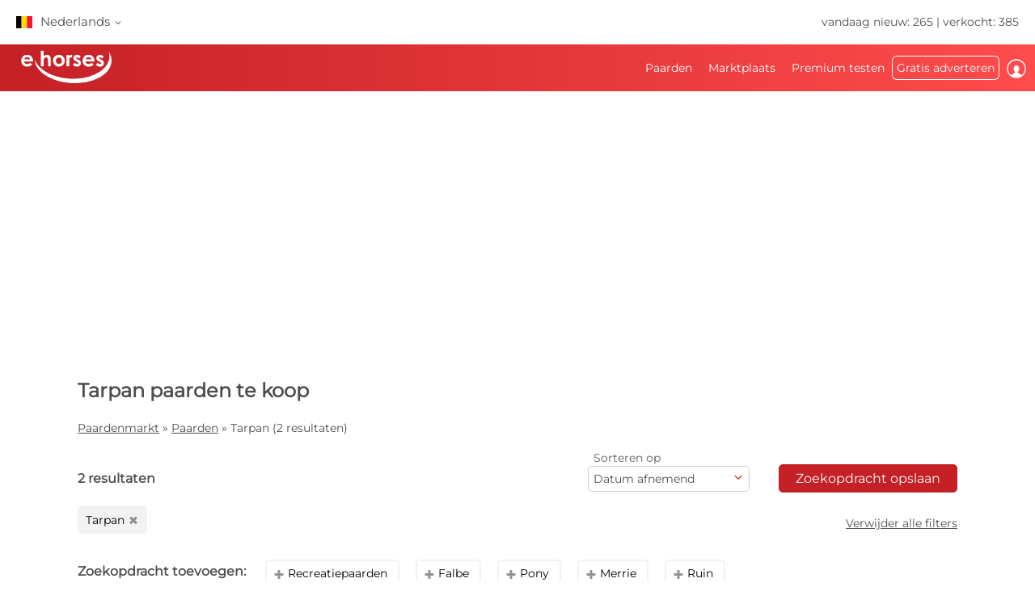

--- FILE ---
content_type: text/html; charset=utf-8
request_url: https://www.ehorses.be/paardenkoop/tarpan.html
body_size: 50553
content:
<!DOCTYPE html>


<html lang="nl-BE">
<head>
	<meta charset="UTF-8">
	
		<meta name="robots" content="index,follow" />
	

	<title>Tarpan te koop | ehorses.be</title>
	<meta name="description" content="Tarpan paard te koop &#10004; Bekijk de aanbiedingen op &#39;s werelds grootste paardenmarkt &#9658; Vind nu jouw droompaard!" />
	<meta name="author" content="ehorses GmbH &amp; Co. KG" />
	<meta name="viewport" content="width=device-width, initial-scale=1, minimum-scale=1.0" />

	
	<meta property="og:image" content="https://www.ehorses.be/grafiken/ehorses_logo_200x200.jpg" />
	<meta property="og:image:secure_url" content="https://www.ehorses.be/grafiken/ehorses_logo_200x200.jpg" />
	<meta property="og:url" content="https://www.ehorses.be/paardenkoop/tarpan.html" />
	<meta property="og:title" content="Tarpan te koop | ehorses.be" />
	<meta property="og:type" content="website" />
	<meta property="og:description" content="Tarpan paard te koop &#10004; Bekijk de aanbiedingen op &#39;s werelds grootste paardenmarkt &#9658; Vind nu jouw droompaard!" />
	<meta property="fb:app_id" content="1383102931943086" />
	

	<link rel="canonical" href="https://www.ehorses.be/paardenkoop/tarpan.html" />

	<link rel="apple-touch-icon" sizes="152x152" href="/favicon/apple-touch-icon-152x152.png" />
	<link rel="apple-touch-icon" sizes="144x144" href="/favicon/apple-touch-icon-144x144.png" />
	<link rel="apple-touch-icon" sizes="120x120" href="/favicon/apple-touch-icon-120x120.png" />
	<link rel="apple-touch-icon" sizes="114x114" href="/favicon/apple-touch-icon-114x114.png" />
	<link rel="apple-touch-icon" sizes="76x76" href="/favicon/apple-touch-icon-76x76.png" />
	<link rel="apple-touch-icon" sizes="72x72" href="/favicon/apple-touch-icon-72x72.png" />
	<link rel="apple-touch-icon" sizes="57x57" href="/favicon/apple-touch-icon-57x57.png" />
	<link rel="apple-touch-icon" href="/favicon/apple-touch-icon-precomposed.png" />
	<link rel="icon" type="image/png" href="/favicon/favicon-32.png" sizes="32x32" />
	<link rel="icon" type="image/png" href="/favicon/favicon-24.png" sizes="24x24" />
	<link rel="icon" type="image/png" href="/favicon/favicon-16.png" sizes="16x16" />
	<link rel="shortcut icon" href="/favicon/favicon.ico" />

	<link rel="preconnect" href="//media.ehorses.de" />
	<link rel="dns-prefetch" href="//media.ehorses.de" />
	<link rel="dns-prefetch" href="//www.googletagservices.com" />
	<link rel="dns-prefetch" href="//www.googletagmanager.com" />
	<link rel="dns-prefetch" href="//www.google-analytics.com" />
	

<link rel="alternate" hreflang="x-default" href="https://www.ehorses.com/buy-horse/tarpan.html"/>
<link rel="alternate" hreflang="de-DE" href="https://www.ehorses.de/pferdekauf/tarpan.html"/>
<link rel="alternate" hreflang="de-AT" href="https://www.ehorses.at/pferdekauf/tarpan.html"/>
<link rel="alternate" hreflang="de-CH" href="https://www.ehorses.ch/pferdekauf/tarpan.html"/>
<link rel="alternate" hreflang="de" href="https://www.ehorses.de/pferdekauf/tarpan.html"/>
<link rel="alternate" hreflang="nl-BE" href="https://www.ehorses.be/paardenkoop/tarpan.html"/>
<link rel="alternate" hreflang="nl" href="https://www.ehorses.nl/paardenkoop/tarpan.html"/>
<link rel="alternate" hreflang="en-GB" href="https://www.ehorses.co.uk/buy-horse/tarpan.html"/>
<link rel="alternate" hreflang="en-US" href="https://www.ehorses.com/buy-horse/tarpan.html"/>
<link rel="alternate" hreflang="en" href="https://www.ehorses.com/buy-horse/tarpan.html"/>
<link rel="alternate" hreflang="es" href="https://www.ehorses.es/comprar-caballo/tarpan.html"/>
<link rel="alternate" hreflang="fr" href="https://www.ehorses.fr/acheter-un-cheval/tarpan.html"/>
<link rel="alternate" hreflang="pl" href="https://www.ehorses.pl/kup-konia/tarpan.html"/>
<link rel="alternate" hreflang="it" href="https://www.ehorses.it/acquisto-cavalli/tarpan.html"/>

	<link rel="preload" href="/css/fonts/ehorsesfont.woff?v=3" as="font" crossorigin />
	<link rel="preload" href="/css/fonts/material-symbols-rounded.woff2" as="font" crossorigin />
	
	<link href="/bundles/styles/searchresults?v=7LQBWV8V5OK41F3oWfPoQ383tx8yAnR_tTfrthJB45k1" rel="stylesheet"/>

	
	
			<link rel="preload" href="https://cdn.ehorses.media/image/blur/eyecatcher/44ea2796-4756-4313-ae77-2ab1a167c2c9.jpg" as="image" />
		
	
	<script type="text/javascript">dataLayer=[{
  "ehorses_site": "ehorses",
  "ehorses_discipline": [],
  "ehorses_type": [],
  "ehorses_zone": "ergebnisse",
  "ehorses_price": "",
  "ehorses_tld": "be",
  "ehorses_lang": "nl-BE",
  "ehorses_age": "",
  "ehorses_height": "",
  "ehorses_race": [
    "Tarpan"
  ],
  "ehorses_sex": "",
  "ehorses_user": "Basis",
  "ehorses_noAds": "0"
}];</script><script>(function(w,d,s,l,i){w[l]=w[l]||[];w[l].push({'gtm.start':new Date().getTime(),event:'gtm.js'});var f=d.getElementsByTagName(s)[0],j=d.createElement(s),dl=l!='dataLayer'?'&l='+l:'';j.async=true;j.src='https://www.googletagmanager.com/gtm.js?id='+i+dl;f.parentNode.insertBefore(j,f);})(window,document,'script','dataLayer','GTM-T56FV3HK');</script>
	



	
	<script src="/js/ehorses.ppid.js" defer="defer"></script>
	
		<script defer = "defer" src=https://cdns.symplr.de/ehorses.be/ehorses.js></script>
	

</head>

<body id="pages_searchresults" class="pages_searchresults">
	<noscript><iframe src="https://www.googletagmanager.com/ns.html?id=GTM-T56FV3HK" height="0" width="0" style="display:none;visibility:hidden" title="Google Tagmanager"></iframe></noscript>

	<header>
	

<div id="headlinebar">
	


<div id="menueLang">
	<div class="flag be">Nederlands <span class="iconfont fs12 va_mid">b</span></div>

	<div class="menueLangSub">
		
			<div class="language">
				<a href="https://www.ehorses.at/pferdekauf/tarpan.html" class="noline flag at">Deutsch</a>
			</div>
		
			<div class="language">
				<a href="https://www.ehorses.ch/pferdekauf/tarpan.html" class="noline flag ch">Deutsch</a>
			</div>
		
			<div class="language">
				<a href="https://www.ehorses.de/pferdekauf/tarpan.html" class="noline flag de">Deutsch</a>
			</div>
		
			<div class="language">
				<a href="https://www.ehorses.it/acquisto-cavalli/tarpan.html" class="noline flag it">Italiano</a>
			</div>
		
			<div class="language">
				<a href="https://www.ehorses.pl/kup-konia/tarpan.html" class="noline flag pl">Polski</a>
			</div>
		
			<div class="language">
				<a href="https://www.ehorses.com/buy-horse/tarpan.html" class="noline flag us">English</a>
			</div>
		
			<div class="language">
				<a href="https://www.ehorses.co.uk/buy-horse/tarpan.html" class="noline flag gb">English</a>
			</div>
		
			<div class="language">
				<a href="https://www.ehorses.nl/paardenkoop/tarpan.html" class="noline flag nl">Nederlands</a>
			</div>
		
			<div class="language">
				<a href="https://www.ehorses.es/comprar-caballo/tarpan.html" class="noline flag es">Español</a>
			</div>
		
			<div class="language">
				<a href="https://www.ehorses.fr/acheter-un-cheval/tarpan.html" class="noline flag fr">Français</a>
			</div>
		
	</div>
</div>

	<div class="rightPart">
		<a href="https://www.ehorses.be/actuele-nieuwe-paarden.html" class="noline">vandaag nieuw: 265</a> | <a href="https://www.ehorses.be/static/soldhorses" class="noline">verkocht: 385</a>
	</div>
</div>

<div id="pagenav" class="is-flyoutnav-ready">
	<div id="flyoutnav-veil" class="flyoutnav-veil is-flyoutnav-veil-ready"></div>	
	<nav id="menubar" class="flyoutnav ">
		<div id="naviClose" class="flyoutnav--close iconfont">H</div>
		<div class="rightPart">
			<ul id="menu">
	<li id="menuMainItem-1" class="menuItem">
		

		<a href="/"   data-eventcategory="Hauptmenue" data-eventaction="Paarden">
			Paarden

			
		</a>

		
			<div class="iconfont submenuIcon">b</div>

			<div class="submenu nodisplay">
				<div class="arrow"></div>

				
					<ul>
						
							<li>
                                <a id='fc7263dc-ea0a-49a3-bc05-2857902ceb4f' href="/paarden-te-koop"   class="menuSubItem " data-eventcategory="Hauptmenue" data-eventaction="Paarden" data-eventlabel="Paarden te koop">
                                    Paarden te koop
	                                
                                </a>
								
							</li>
						
							<li>
                                <a id='136880cc-8731-4116-bae1-5646e862c11b' href="/paardenkoop/pony.html"   class="menuSubItem " data-eventcategory="Hauptmenue" data-eventaction="Paarden" data-eventlabel="Pony&#39;s">
                                    Pony's
	                                
                                </a>
								
							</li>
						
							<li>
                                <a id='0ebf169d-61d0-4acf-917e-0a54ce877ffc' href="/veulen"   class="menuSubItem " data-eventcategory="Hauptmenue" data-eventaction="Paarden" data-eventlabel="Veulens">
                                    Veulens
	                                
                                </a>
								
							</li>
						
							<li>
                                <a id='6328b036-3927-4b19-bf60-3ee5ac36bfe6' href="/dekhengst"   class="menuSubItem " data-eventcategory="Hauptmenue" data-eventaction="Paarden" data-eventlabel="Dekhengsten">
                                    Dekhengsten
	                                
                                </a>
								
							</li>
						
							<li>
                                <a id='0285fc71-af4d-471d-ad0d-8e1a2101027a' href="/paardenkoop/dressuurpaarden.html"   class="menuSubItem " data-eventcategory="Hauptmenue" data-eventaction="Paarden" data-eventlabel="Dressuurpaarden">
                                    Dressuurpaarden
	                                
                                </a>
								
							</li>
						
							<li>
                                <a id='b70a3d39-2b34-4b80-abe8-7d9168d79925' href="/paardenkoop/springpaarden.html"   class="menuSubItem " data-eventcategory="Hauptmenue" data-eventaction="Paarden" data-eventlabel="Springpaarden">
                                    Springpaarden
	                                
                                </a>
								
							</li>
						
							<li>
                                <a id='57514a77-863b-4c6f-9941-9b5e5203a142' href="/paardenkoop/westernpaarden.html"   class="menuSubItem " data-eventcategory="Hauptmenue" data-eventaction="Paarden" data-eventlabel="Westernpaarden">
                                    Westernpaarden
	                                
		                                <span class="iconfont iconAfter">d</span>
	                                
                                </a>
								
								<div class="subsubmenu nodisplay">
									<ul> 
										
										<li>
											<a id='cba285fc-b96b-11f0-b664-a8a1592ff240' 
											   href="/paardenkoop/westernpaarden.html" 
												 
												 
											   class="menuSubItem " 
											   data-eventcategory="Hauptmenue" 
											   data-eventaction="Westernpaarden" 
											   data-eventlabel="Western Riding">
												Western Riding
											</a>
										</li>   
										
										<li>
											<a id='cba286d7-b96b-11f0-b664-a8a1592ff240' 
											   href="/paardenkoop/reining.html" 
												 
												 
											   class="menuSubItem " 
											   data-eventcategory="Hauptmenue" 
											   data-eventaction="Westernpaarden" 
											   data-eventlabel="Reining">
												Reining
											</a>
										</li>   
										
										<li>
											<a id='cba287af-b96b-11f0-b664-a8a1592ff240' 
											   href="/paardenkoop/cowhorses.html" 
												 
												 
											   class="menuSubItem " 
											   data-eventcategory="Hauptmenue" 
											   data-eventaction="Westernpaarden" 
											   data-eventlabel="Cowhorse">
												Cowhorse
											</a>
										</li>   
										
										<li>
											<a id='cba28885-b96b-11f0-b664-a8a1592ff240' 
											   href="/paardenkoop/cuttinghorses.html" 
												 
												 
											   class="menuSubItem " 
											   data-eventcategory="Hauptmenue" 
											   data-eventaction="Westernpaarden" 
											   data-eventlabel="Cutting">
												Cutting
											</a>
										</li>   
										
										<li>
											<a id='cba2897b-b96b-11f0-b664-a8a1592ff240' 
											   href="/paardenkoop/pleasurehorses.html" 
												 
												 
											   class="menuSubItem " 
											   data-eventcategory="Hauptmenue" 
											   data-eventaction="Westernpaarden" 
											   data-eventlabel="Western Pleasure">
												Western Pleasure
											</a>
										</li>   
										
										<li>
											<a id='cba28a54-b96b-11f0-b664-a8a1592ff240' 
											   href="/paardenkoop/trailhorses.html" 
												 
												 
											   class="menuSubItem " 
											   data-eventcategory="Hauptmenue" 
											   data-eventaction="Westernpaarden" 
											   data-eventlabel="Trail">
												Trail
											</a>
										</li>   
										
										<li>
											<a id='cba28b2a-b96b-11f0-b664-a8a1592ff240' 
											   href="/paardenkoop/ranch-riding-horses.html" 
												 
												 
											   class="menuSubItem " 
											   data-eventcategory="Hauptmenue" 
											   data-eventaction="Westernpaarden" 
											   data-eventlabel="Versatility Ranch Horse">
												Versatility Ranch Horse
											</a>
										</li>   
										
									</ul>
								</div>
								
							</li>
						
							<li>
                                <a id='32e11a58-57f7-4d4e-b4cd-671ffbb062e6' href="/paardenkoop/voltigepaarden.html"   class="menuSubItem " data-eventcategory="Hauptmenue" data-eventaction="Paarden" data-eventlabel="Voltigeerpaard">
                                    Voltigeerpaard
	                                
                                </a>
								
							</li>
						
							<li>
                                <a id='d157652a-5ae9-4e21-99bc-15a76f80eea1' href="/paardenkoop/recreatiepaarden.html"   class="menuSubItem " data-eventcategory="Hauptmenue" data-eventaction="Paarden" data-eventlabel="Recreatiepaarden">
                                    Recreatiepaarden
	                                
                                </a>
								
							</li>
						
							<li>
                                <a id='3613b736-6651-4116-b6b8-e9dcda2dd244' href="/topsellersearch"   class="menuSubItem " data-eventcategory="Hauptmenue" data-eventaction="Paarden" data-eventlabel="Verkopers">
                                    Verkopers
	                                
                                </a>
								
							</li>
						
							<li>
                                <a id='6d45ccd7-1fd6-4963-bcf2-0e19c8eb9da1' href="/horse/choosetype"   class="menuSubItem fwbold fw-bold" data-eventcategory="Hauptmenue" data-eventaction="Paarden" data-eventlabel="Advertentie plaatsen">
                                    Advertentie plaatsen
	                                
                                </a>
								
							</li>
						
					</ul>
				
			</div>
		
	</li>

	<li id="menuMainItem-7" class="menuItem">
		

		<a href="/tweedehands-marktplaats"   data-eventcategory="Hauptmenue" data-eventaction="Marktplaats">
			Marktplaats

			
		</a>

		
			<div class="iconfont submenuIcon">b</div>

			<div class="submenu nodisplay">
				<div class="arrow"></div>

				
					<ul>
						
							<li>
                                <a id='9e3c8f2a-a710-4f27-b2d2-6cb9b25d7b9c' href="/tweedehands-marktplaats/paarden"   class="menuSubItem " data-eventcategory="Hauptmenue" data-eventaction="Marktplaats" data-eventlabel="Voor het Paard">
                                    Voor het Paard
	                                
                                </a>
								
							</li>
						
							<li>
                                <a id='e9f7fadd-a0d8-4884-94af-167db9b79abd' href="/tweedehands-marktplaats/ruiter"   class="menuSubItem " data-eventcategory="Hauptmenue" data-eventaction="Marktplaats" data-eventlabel="Voor de Ruiter">
                                    Voor de Ruiter
	                                
                                </a>
								
							</li>
						
							<li>
                                <a id='385bf0ec-7be1-42c9-8f3a-3f10d4df73d4' href="/tweedehands-marktplaats/stal"   class="menuSubItem " data-eventcategory="Hauptmenue" data-eventaction="Marktplaats" data-eventlabel="Rondom de stal">
                                    Rondom de stal
	                                
                                </a>
								
							</li>
						
							<li>
                                <a id='06fe128b-db71-4d4d-87b7-ff885b3663ef' href="/tweedehands-marktplaats/koets-en-rijtuigen"   class="menuSubItem " data-eventcategory="Hauptmenue" data-eventaction="Marktplaats" data-eventlabel="Koets en rijtuigen">
                                    Koets en rijtuigen
	                                
                                </a>
								
							</li>
						
							<li>
                                <a id='03E29A51-7DA6-4013-8A6C-C9FAA72E6707' href="/tweedehands-marktplaats/landbouwmachines"   class="menuSubItem " data-eventcategory="Hauptmenue" data-eventaction="Marktplaats" data-eventlabel="Landbouwmachines">
                                    Landbouwmachines
	                                
                                </a>
								
							</li>
						
							<li>
                                <a id='d54c8743-7161-4b7c-8b74-ad487ced275d' href="/tweedehands-marktplaats/stal/vastgoed"   class="menuSubItem " data-eventcategory="Hauptmenue" data-eventaction="Marktplaats" data-eventlabel="Hippisch Vastgoed">
                                    Hippisch Vastgoed
	                                
                                </a>
								
							</li>
						
							<li>
                                <a id='e7b28912-60d1-4b96-b392-be17a9d67281' href="/tweedehands-marktplaats/vacatures"   class="menuSubItem " data-eventcategory="Hauptmenue" data-eventaction="Marktplaats" data-eventlabel="Vacatures">
                                    Vacatures
	                                
                                </a>
								
							</li>
						
							<li>
                                <a id='3964fbbb-2eff-4040-ae81-6b78a712bcc9' href="/tweedehands-marktplaats/stallen-te-huur"   class="menuSubItem " data-eventcategory="Hauptmenue" data-eventaction="Marktplaats" data-eventlabel="Stallen te huur">
                                    Stallen te huur
	                                
                                </a>
								
							</li>
						
							<li>
                                <a id='433f9c0e-cda9-41bb-94f5-4aa9b1414531' href="/tweedehands-marktplaats/ruitervakanties"   class="menuSubItem " data-eventcategory="Hauptmenue" data-eventaction="Marktplaats" data-eventlabel="Ruitervakanties">
                                    Ruitervakanties
	                                
                                </a>
								
							</li>
						
							<li>
                                <a id='9de43f0f-0e09-430c-bbe7-14e0b59616db' href="/tweedehands-marktplaats/meer-dieren"   class="menuSubItem " data-eventcategory="Hauptmenue" data-eventaction="Marktplaats" data-eventlabel="Overige dieren">
                                    Overige dieren
	                                
                                </a>
								
							</li>
						
							<li>
                                <a id='50934d98-f95e-416d-bf00-bf3d9706653a' href="/tweedehands-marktplaats/form"   class="menuSubItem fwbold fw-bold" data-eventcategory="Hauptmenue" data-eventaction="Marktplaats" data-eventlabel="Advertentie plaatsen">
                                    Advertentie plaatsen
	                                
                                </a>
								
							</li>
						
					</ul>
				
			</div>
		
	</li>

	<li id="menuMainItem-12" class="menuItem onlyTM showIcon showAlways">
		

		<a href="/premium/info"   data-eventcategory="Hauptmenue" data-eventaction="Premium testen">
			
				<span class="iconfont iconBefore">&#xe091;</span>
			Premium testen

			
				<span class="iconfont iconAfter">&#xe091;</span>
			
		</a>

		
	</li>

	<li id="menuMainItem-13" class="menuItem mobileOnly">
		

		<a href="https://info.ehorses.de/prices/prijzen" target='_blank'  data-eventcategory="Hauptmenue" data-eventaction="Prijsoverzicht">
			Prijsoverzicht

			
		</a>

		
	</li>

	<li id="menuMainItem-4" class="menuItem menu-link-choose-type showAlways">
		

		<a href="/horse/choosetype"   data-eventcategory="Hauptmenue" data-eventaction="Gratis adverteren">
			Gratis adverteren

			
		</a>

		
			<div class="iconfont submenuIcon">b</div>

			<div class="submenu nodisplay">
				<div class="arrow"></div>

				
					<ul>
						
							<li>
                                <a id='ee3a6f7d-22bc-440f-96d9-b34a20d6b413' href="/horse/choosetype"   class="menuSubItem fwbold fw-bold" data-eventcategory="Hauptmenue" data-eventaction="Gratis adverteren" data-eventlabel="Advertentie plaatsen">
                                    Advertentie plaatsen
	                                
                                </a>
								
							</li>
						
							<li>
                                <a id='44a2d552-d516-488b-aa1f-9a8f6872451d' href="/premium/info"   class="menuSubItem navTipp" data-eventcategory="Hauptmenue" data-eventaction="Gratis adverteren" data-eventlabel="Premium verkoper worden &lt;span class=&#39;bg-secondary fc-white sizeS&#39;&gt;Tipp!&lt;/span&gt;">
                                    Premium verkoper worden <span class='bg-secondary fc-white sizeS'>Tipp!</span>
	                                
                                </a>
								
							</li>
						
							<li>
                                <a id='6040afd1-eea5-4d77-8ab0-4b847d5a5105' href="https://info.ehorses.de/prices/prijzen" target='_blank'  class="menuSubItem desktopOnly" data-eventcategory="Hauptmenue" data-eventaction="Gratis adverteren" data-eventlabel="Prijsoverzicht">
                                    Prijsoverzicht
	                                
                                </a>
								
							</li>
						
					</ul>
				
			</div>
		
	</li>

	<li id="menuMainItem-6" class="menuItem showIcon showAlways">
		
			<div id="myEhorsesAllNotifications" class="new-note"></div>
		

		<a href="/myehorses/index"   data-eventcategory="Hauptmenue" data-eventaction="Inloggen">
			
				<span class="iconfont iconBefore">&#xe093;</span>
			Inloggen

			
					<div class="sublogin">hier inloggen</div>
				
		</a>

		
	</li>
</ul>
		</div>
		
        <div id="menubarMenu" class="mobileOnly">
		    <div id="misc" class="p10 w100pro mt30">
			    <a href="/horse/choosetype" class="btnPetrol">Advertentie plaatsen</a>
		    </div>
	        
	        
                <div id="mobileLogin" class="p10 w100pro ">
            		<a href="https://www.ehorses.be/account/login?ref=" class="btnGreyInv">Aanmelden</a>
            	</div>
            
	        
            <ul id="mobileMenu" class="mobileOnly">
	<li id="menuMainItem-14" class="menuItem category mobileOnly ">
		<a href="/myehorses/index"  class='red'  data-eventcategory="Hauptmenue" data-eventaction="Mijn ehorses">
			Mijn ehorses

			
		</a>
	
		
			<div class="iconfont submenuIcon navArrow">b</div>

			<div class="submenu nodisplay">
				<div class="arrow"></div>

				
					<ul class="mobileMenuList">
						
								<li>
									<a id='fd1ec7d6-68ab-4ce7-9728-6284dce09fac' 
										href="/horse/choosetype" 
										 
										 
										class="myehorsessubitem" 
										data-eventcategory="Hauptmenue" 
										data-eventaction="Mijn ehorses" 
										data-eventlabel="Advertentie plaatsen">
										Advertentie plaatsen
									</a>
									
								</li>
						
								<li>
									<a id='myEhorsesMessagesMobile' 
										href="/myehorses/messages" 
										 
										 
										class="myehorsessubitem" 
										data-eventcategory="Hauptmenue" 
										data-eventaction="Mijn ehorses" 
										data-eventlabel="Mijn berichten">
										Mijn berichten
									</a>
									
								</li>
						
								<li>
									<a id='cae86979-8ae0-4575-9343-9ed73aabf75a' 
										href="/myehorses/watchlist" 
										 
										 
										class="myehorsessubitem" 
										data-eventcategory="Hauptmenue" 
										data-eventaction="Mijn ehorses" 
										data-eventlabel="Mijn favorieten">
										Mijn favorieten
									</a>
									
								</li>
						
								<li>
									<a id='cb6c5310-b2bc-4b26-adc9-ac14975fcf88' 
										href="/myehorses/management?submenu=pd" 
										 
										 
										class="myehorsessubitem" 
										data-eventcategory="Hauptmenue" 
										data-eventaction="Mijn ehorses" 
										data-eventlabel="Mijn account">
										Mijn account
									</a>
									
								</li>
						
					</ul>
				
			</div>
		
	</li>


<li class="category">Zoeken</li>


	<li id="menuMainItem-1" class="menuItem ">
		<a href="/"    data-eventcategory="Hauptmenue" data-eventaction="Paarden">
			Paarden

			
		</a>
	
		
			<div class="iconfont submenuIcon navArrow">b</div>

			<div class="submenu nodisplay">
				<div class="arrow"></div>

				
					<ul class="mobileMenuList">
						
								<li>
									<a id='fc7263dc-ea0a-49a3-bc05-2857902ceb4f' 
										href="/paarden-te-koop" 
										 
										 
										class="" 
										data-eventcategory="Hauptmenue" 
										data-eventaction="Paarden" 
										data-eventlabel="Paarden te koop">
										Paarden te koop
									</a>
									
								</li>
						
								<li>
									<a id='136880cc-8731-4116-bae1-5646e862c11b' 
										href="/paardenkoop/pony.html" 
										 
										 
										class="" 
										data-eventcategory="Hauptmenue" 
										data-eventaction="Paarden" 
										data-eventlabel="Pony&#39;s">
										Pony's
									</a>
									
								</li>
						
								<li>
									<a id='0ebf169d-61d0-4acf-917e-0a54ce877ffc' 
										href="/veulen" 
										 
										 
										class="" 
										data-eventcategory="Hauptmenue" 
										data-eventaction="Paarden" 
										data-eventlabel="Veulens">
										Veulens
									</a>
									
								</li>
						
								<li>
									<a id='6328b036-3927-4b19-bf60-3ee5ac36bfe6' 
										href="/dekhengst" 
										 
										 
										class="" 
										data-eventcategory="Hauptmenue" 
										data-eventaction="Paarden" 
										data-eventlabel="Dekhengsten">
										Dekhengsten
									</a>
									
								</li>
						
								<li>
									<a id='0285fc71-af4d-471d-ad0d-8e1a2101027a' 
										href="/paardenkoop/dressuurpaarden.html" 
										 
										 
										class="" 
										data-eventcategory="Hauptmenue" 
										data-eventaction="Paarden" 
										data-eventlabel="Dressuurpaarden">
										Dressuurpaarden
									</a>
									
								</li>
						
								<li>
									<a id='b70a3d39-2b34-4b80-abe8-7d9168d79925' 
										href="/paardenkoop/springpaarden.html" 
										 
										 
										class="" 
										data-eventcategory="Hauptmenue" 
										data-eventaction="Paarden" 
										data-eventlabel="Springpaarden">
										Springpaarden
									</a>
									
								</li>
						
								<li>
									<a id='57514a77-863b-4c6f-9941-9b5e5203a142' 
										href="/paardenkoop/westernpaarden.html" 
										 
										 
										class="" 
										data-eventcategory="Hauptmenue" 
										data-eventaction="Paarden" 
										data-eventlabel="Westernpaarden">
										Westernpaarden
									</a>
									
										<div class="iconfont subsubmenuIcon navArrow">b</div>
										<div class="subsubmenu nodisplay">
	                                        <div class="arrow"></div>
											<ul class="mobileMenuList">
											
												<li>
													<a id='cba285fc-b96b-11f0-b664-a8a1592ff240' 
		                                                href="/paardenkoop/westernpaarden.html" 
		                                                 
		                                                 
		                                                class="" 
		                                                data-eventcategory="Hauptmenue" 
		                                                data-eventaction="Paarden" 
		                                                data-eventlabel="Western Riding">
		                                                Western Riding
	                                                </a>
												</li>
											
												<li>
													<a id='cba286d7-b96b-11f0-b664-a8a1592ff240' 
		                                                href="/paardenkoop/reining.html" 
		                                                 
		                                                 
		                                                class="" 
		                                                data-eventcategory="Hauptmenue" 
		                                                data-eventaction="Paarden" 
		                                                data-eventlabel="Reining">
		                                                Reining
	                                                </a>
												</li>
											
												<li>
													<a id='cba287af-b96b-11f0-b664-a8a1592ff240' 
		                                                href="/paardenkoop/cowhorses.html" 
		                                                 
		                                                 
		                                                class="" 
		                                                data-eventcategory="Hauptmenue" 
		                                                data-eventaction="Paarden" 
		                                                data-eventlabel="Cowhorse">
		                                                Cowhorse
	                                                </a>
												</li>
											
												<li>
													<a id='cba28885-b96b-11f0-b664-a8a1592ff240' 
		                                                href="/paardenkoop/cuttinghorses.html" 
		                                                 
		                                                 
		                                                class="" 
		                                                data-eventcategory="Hauptmenue" 
		                                                data-eventaction="Paarden" 
		                                                data-eventlabel="Cutting">
		                                                Cutting
	                                                </a>
												</li>
											
												<li>
													<a id='cba2897b-b96b-11f0-b664-a8a1592ff240' 
		                                                href="/paardenkoop/pleasurehorses.html" 
		                                                 
		                                                 
		                                                class="" 
		                                                data-eventcategory="Hauptmenue" 
		                                                data-eventaction="Paarden" 
		                                                data-eventlabel="Western Pleasure">
		                                                Western Pleasure
	                                                </a>
												</li>
											
												<li>
													<a id='cba28a54-b96b-11f0-b664-a8a1592ff240' 
		                                                href="/paardenkoop/trailhorses.html" 
		                                                 
		                                                 
		                                                class="" 
		                                                data-eventcategory="Hauptmenue" 
		                                                data-eventaction="Paarden" 
		                                                data-eventlabel="Trail">
		                                                Trail
	                                                </a>
												</li>
											
												<li>
													<a id='cba28b2a-b96b-11f0-b664-a8a1592ff240' 
		                                                href="/paardenkoop/ranch-riding-horses.html" 
		                                                 
		                                                 
		                                                class="" 
		                                                data-eventcategory="Hauptmenue" 
		                                                data-eventaction="Paarden" 
		                                                data-eventlabel="Versatility Ranch Horse">
		                                                Versatility Ranch Horse
	                                                </a>
												</li>
											
											</ul>
										</div>
									
								</li>
						
								<li>
									<a id='32e11a58-57f7-4d4e-b4cd-671ffbb062e6' 
										href="/paardenkoop/voltigepaarden.html" 
										 
										 
										class="" 
										data-eventcategory="Hauptmenue" 
										data-eventaction="Paarden" 
										data-eventlabel="Voltigeerpaard">
										Voltigeerpaard
									</a>
									
								</li>
						
								<li>
									<a id='d157652a-5ae9-4e21-99bc-15a76f80eea1' 
										href="/paardenkoop/recreatiepaarden.html" 
										 
										 
										class="" 
										data-eventcategory="Hauptmenue" 
										data-eventaction="Paarden" 
										data-eventlabel="Recreatiepaarden">
										Recreatiepaarden
									</a>
									
								</li>
						
								<li>
									<a id='3613b736-6651-4116-b6b8-e9dcda2dd244' 
										href="/topsellersearch" 
										 
										 
										class="" 
										data-eventcategory="Hauptmenue" 
										data-eventaction="Paarden" 
										data-eventlabel="Verkopers">
										Verkopers
									</a>
									
								</li>
						
								<li>
									<a id='6d45ccd7-1fd6-4963-bcf2-0e19c8eb9da1' 
										href="/horse/choosetype" 
										 
										 
										class="fwbold fw-bold" 
										data-eventcategory="Hauptmenue" 
										data-eventaction="Paarden" 
										data-eventlabel="Advertentie plaatsen">
										Advertentie plaatsen
									</a>
									
								</li>
						
					</ul>
				
			</div>
		
	</li>

	<li id="menuMainItem-7" class="menuItem ">
		<a href="/tweedehands-marktplaats"    data-eventcategory="Hauptmenue" data-eventaction="Marktplaats">
			Marktplaats

			
		</a>
	
		
			<div class="iconfont submenuIcon navArrow">b</div>

			<div class="submenu nodisplay">
				<div class="arrow"></div>

				
					<ul class="mobileMenuList">
						
								<li>
									<a id='9e3c8f2a-a710-4f27-b2d2-6cb9b25d7b9c' 
										href="/tweedehands-marktplaats/paarden" 
										 
										 
										class="" 
										data-eventcategory="Hauptmenue" 
										data-eventaction="Marktplaats" 
										data-eventlabel="Voor het Paard">
										Voor het Paard
									</a>
									
								</li>
						
								<li>
									<a id='e9f7fadd-a0d8-4884-94af-167db9b79abd' 
										href="/tweedehands-marktplaats/ruiter" 
										 
										 
										class="" 
										data-eventcategory="Hauptmenue" 
										data-eventaction="Marktplaats" 
										data-eventlabel="Voor de Ruiter">
										Voor de Ruiter
									</a>
									
								</li>
						
								<li>
									<a id='385bf0ec-7be1-42c9-8f3a-3f10d4df73d4' 
										href="/tweedehands-marktplaats/stal" 
										 
										 
										class="" 
										data-eventcategory="Hauptmenue" 
										data-eventaction="Marktplaats" 
										data-eventlabel="Rondom de stal">
										Rondom de stal
									</a>
									
								</li>
						
								<li>
									<a id='06fe128b-db71-4d4d-87b7-ff885b3663ef' 
										href="/tweedehands-marktplaats/koets-en-rijtuigen" 
										 
										 
										class="" 
										data-eventcategory="Hauptmenue" 
										data-eventaction="Marktplaats" 
										data-eventlabel="Koets en rijtuigen">
										Koets en rijtuigen
									</a>
									
								</li>
						
								<li>
									<a id='03E29A51-7DA6-4013-8A6C-C9FAA72E6707' 
										href="/tweedehands-marktplaats/landbouwmachines" 
										 
										 
										class="" 
										data-eventcategory="Hauptmenue" 
										data-eventaction="Marktplaats" 
										data-eventlabel="Landbouwmachines">
										Landbouwmachines
									</a>
									
								</li>
						
								<li>
									<a id='d54c8743-7161-4b7c-8b74-ad487ced275d' 
										href="/tweedehands-marktplaats/stal/vastgoed" 
										 
										 
										class="" 
										data-eventcategory="Hauptmenue" 
										data-eventaction="Marktplaats" 
										data-eventlabel="Hippisch Vastgoed">
										Hippisch Vastgoed
									</a>
									
								</li>
						
								<li>
									<a id='e7b28912-60d1-4b96-b392-be17a9d67281' 
										href="/tweedehands-marktplaats/vacatures" 
										 
										 
										class="" 
										data-eventcategory="Hauptmenue" 
										data-eventaction="Marktplaats" 
										data-eventlabel="Vacatures">
										Vacatures
									</a>
									
								</li>
						
								<li>
									<a id='3964fbbb-2eff-4040-ae81-6b78a712bcc9' 
										href="/tweedehands-marktplaats/stallen-te-huur" 
										 
										 
										class="" 
										data-eventcategory="Hauptmenue" 
										data-eventaction="Marktplaats" 
										data-eventlabel="Stallen te huur">
										Stallen te huur
									</a>
									
								</li>
						
								<li>
									<a id='433f9c0e-cda9-41bb-94f5-4aa9b1414531' 
										href="/tweedehands-marktplaats/ruitervakanties" 
										 
										 
										class="" 
										data-eventcategory="Hauptmenue" 
										data-eventaction="Marktplaats" 
										data-eventlabel="Ruitervakanties">
										Ruitervakanties
									</a>
									
								</li>
						
								<li>
									<a id='9de43f0f-0e09-430c-bbe7-14e0b59616db' 
										href="/tweedehands-marktplaats/meer-dieren" 
										 
										 
										class="" 
										data-eventcategory="Hauptmenue" 
										data-eventaction="Marktplaats" 
										data-eventlabel="Overige dieren">
										Overige dieren
									</a>
									
								</li>
						
								<li>
									<a id='50934d98-f95e-416d-bf00-bf3d9706653a' 
										href="/tweedehands-marktplaats/form" 
										 
										 
										class="fwbold fw-bold" 
										data-eventcategory="Hauptmenue" 
										data-eventaction="Marktplaats" 
										data-eventlabel="Advertentie plaatsen">
										Advertentie plaatsen
									</a>
									
								</li>
						
					</ul>
				
			</div>
		
	</li>


<li class="category">Adverteren</li>


	<li id="menuMainItem-4" class="menuItem menu-link-choose-type showAlways ">
		<a href="/horse/choosetype"    data-eventcategory="Hauptmenue" data-eventaction="Gratis adverteren">
			Gratis adverteren

			
		</a>
	
		
			<div class="iconfont submenuIcon navArrow">b</div>

			<div class="submenu nodisplay">
				<div class="arrow"></div>

				
					<ul class="mobileMenuList">
						
								<li>
									<a id='ee3a6f7d-22bc-440f-96d9-b34a20d6b413' 
										href="/horse/choosetype" 
										 
										 
										class="fwbold fw-bold" 
										data-eventcategory="Hauptmenue" 
										data-eventaction="Gratis adverteren" 
										data-eventlabel="Advertentie plaatsen">
										Advertentie plaatsen
									</a>
									
								</li>
						
								<li>
									<a id='44a2d552-d516-488b-aa1f-9a8f6872451d' 
										href="/premium/info" 
										 
										 
										class="navTipp" 
										data-eventcategory="Hauptmenue" 
										data-eventaction="Gratis adverteren" 
										data-eventlabel="Premium verkoper worden &lt;span class=&#39;bg-secondary fc-white sizeS&#39;&gt;Tipp!&lt;/span&gt;">
										Premium verkoper worden <span class='bg-secondary fc-white sizeS'>Tipp!</span>
									</a>
									
								</li>
						
								<li>
									<a id='6040afd1-eea5-4d77-8ab0-4b847d5a5105' 
										href="https://info.ehorses.de/prices/prijzen" 
										target='_blank' 
										 
										class="desktopOnly" 
										data-eventcategory="Hauptmenue" 
										data-eventaction="Gratis adverteren" 
										data-eventlabel="Prijsoverzicht">
										Prijsoverzicht
									</a>
									
								</li>
						
					</ul>
				
			</div>
		
	</li>

	<li id="menuMainItem-13" class="menuItem mobileOnly ">
		<a href="https://info.ehorses.de/prices/prijzen" target='_blank'   data-eventcategory="Hauptmenue" data-eventaction="Prijsoverzicht">
			Prijsoverzicht

			
		</a>
	
		
	</li>

	<li id="menuMainItem-12" class="menuItem onlyTM showIcon showAlways ">
		<a href="/premium/info"    data-eventcategory="Hauptmenue" data-eventaction="Premium testen">
			Premium testen

			
		</a>
	
		
			<span class="iconfont iconAfter">&#xe091;</span>
		
	</li>
</ul>
        </div>		

        <div id="language" Class="mobileOnly p10">
            


<div id="menueLang">
	<div class="flag be">Nederlands <span class="iconfont fs12 va_mid">b</span></div>

	<div class="menueLangSub">
		
			<div class="language">
				<a href="https://www.ehorses.at/pferdekauf/tarpan.html" class="noline flag at">Deutsch</a>
			</div>
		
			<div class="language">
				<a href="https://www.ehorses.ch/pferdekauf/tarpan.html" class="noline flag ch">Deutsch</a>
			</div>
		
			<div class="language">
				<a href="https://www.ehorses.de/pferdekauf/tarpan.html" class="noline flag de">Deutsch</a>
			</div>
		
			<div class="language">
				<a href="https://www.ehorses.it/acquisto-cavalli/tarpan.html" class="noline flag it">Italiano</a>
			</div>
		
			<div class="language">
				<a href="https://www.ehorses.pl/kup-konia/tarpan.html" class="noline flag pl">Polski</a>
			</div>
		
			<div class="language">
				<a href="https://www.ehorses.com/buy-horse/tarpan.html" class="noline flag us">English</a>
			</div>
		
			<div class="language">
				<a href="https://www.ehorses.co.uk/buy-horse/tarpan.html" class="noline flag gb">English</a>
			</div>
		
			<div class="language">
				<a href="https://www.ehorses.nl/paardenkoop/tarpan.html" class="noline flag nl">Nederlands</a>
			</div>
		
			<div class="language">
				<a href="https://www.ehorses.es/comprar-caballo/tarpan.html" class="noline flag es">Español</a>
			</div>
		
			<div class="language">
				<a href="https://www.ehorses.fr/acheter-un-cheval/tarpan.html" class="noline flag fr">Français</a>
			</div>
		
	</div>
</div>
        </div>
	</nav>
</div>


	<div id="headerbar" class="bg_primary_gradient_linear">
		
			<a href="javascript:void(0);" id="backButton" class="iconfont">c</a>
		

		<a href="/" class="logo iconfont white">&#xe05e;</a>

		
			<a href="/myehorses/index" class="flexitem iconfont white" id="myehorsesIcon">&#xe093;</a> 
		
		<div class="navi flexitem">
			<div class="icon">
				<span></span>
				<span></span>
				<span></span>
			</div>

			<div class="text">Menu</div>
		</div>
	</div>

	</header>

	<main>

	
    
    
    <div>
        
			<div id="ehorses.be_bb_1" class="ehorses_bb_1"></div>
		
	</div>
	

    
	
	
	
		<div class="contblock posrel seo-text-top">
            <h1>Tarpan paarden te koop</h1>
				<div class="more-seo lh26">Lees meer <span class="iconfont va_top">b</span></div>
			
        </div>
	

		<div class="contblock posrel flex flex-column" id="main-container">
		
<div class="breadcrumb mx0 mb20 mt15">
	<div class="l">
	<a href="https://www.ehorses.be">Paardenmarkt</a>
		
			&raquo;
		<a href="https://www.ehorses.be/paarden-te-koop">Paarden</a>
		
			&raquo;
		
			<span>Tarpan (2 resultaten)</span>
		
	</div>
	
		<script type="application/ld+json">
			{"@context":"https://schema.org/","@type":"BreadcrumbList","itemListElement":[{"@type":"ListItem","name":"Paardenmarkt","item":"https://www.ehorses.be","position":1},{"@type":"ListItem","name":"Paarden","item":"https://www.ehorses.be/paarden-te-koop","position":2},{"@type":"ListItem","name":"Tarpan","item":"https://www.ehorses.be/paardenkoop/tarpan.html","position":3}]}
		</script>
	
</div>




<div id="searchOptions" class="sticky-searchoptions">
    <div class="filterHeader desktop-only">
        <div class="sizeL fwbold">2 resultaten</div>
    </div>
    <div class="button-filter-input">
        <div class="option dropdown-input sortdropdown2 mr0" onmouseover="msort('asort', 'msort')" onmouseout="msorthide('asort', 'msort')">
            <div class="option sortByText optinalOption desktop-only">Sorteren op</div>
            <a id="asort" class="asort2" href="javascript:void(0);">Datum afnemend <span class="iconfont">b</span></a>
            <div id="msort" class="msort2 truncate mt10" onmouseover="msort('asort', 'msort')" onmouseout="msorthide('asort', 'msort')">
                <div id="msortClose" class="msort--close float_right fwbold iconfont">H</div>
                <span data-href="/search?dum=dum&typ=355&currency=EUR&inserate=9&sortierung=datum desc&seite=1" class="prgLink"><span class="iconfont">e</span>Datum afnemend</span><span class='prgLink' data-href='/search?dum=dum&typ=355&currency=EUR&inserate=9&sortierung=datum&seite=1'><span class="iconfont">b</span>Datum toenemend</span><span class='prgLink' data-href='/search?dum=dum&typ=355&currency=EUR&inserate=9&sortierung=preis&seite=1'><span class="iconfont">e</span>Prijs toenemend</span><span class='prgLink' data-href='/search?dum=dum&typ=355&currency=EUR&inserate=9&sortierung=preis desc&seite=1'><span class="iconfont">b</span>Prijs afnemend</span><span class='prgLink' data-href='/search?dum=dum&typ=355&currency=EUR&inserate=9&sortierung=rasse&seite=1'><span class="iconfont">e</span>Ras toenemend</span><span class='prgLink' data-href='/search?dum=dum&typ=355&currency=EUR&inserate=9&sortierung=rasse desc&seite=1'><span class="iconfont">b</span>Ras afnemend</span><span class='prgLink' data-href='/search?dum=dum&typ=355&currency=EUR&inserate=9&sortierung=alter&seite=1'><span class="iconfont">e</span>Leeftijd toenemend</span><span class='prgLink' data-href='/search?dum=dum&typ=355&currency=EUR&inserate=9&sortierung=alter desc&seite=1'><span class="iconfont">b</span>Leeftijd afnemend</span><span class='prgLink' data-href='/search?dum=dum&typ=355&currency=EUR&inserate=9&sortierung=stockmass&seite=1'><span class="iconfont">e</span>Stokmaat toenemend</span><span class='prgLink' data-href='/search?dum=dum&typ=355&currency=EUR&inserate=9&sortierung=stockmass desc&seite=1'><span class="iconfont">b</span>Stokmaat afnemend</span>
            </div>
            
        </div>
        <button data-href="/account/login?ref=%2Fpaardenkoop%2Ftarpan.html%3FsaveSearch%3Dtrue&referrerPage=SavedSearch" class="openDataHref pointer btnRed btn-next-to-filter">Zoekopdracht opslaan</button>
    </div>

	
</div>



<div id="filterBox">
	<div class="row mobile-only tablet-only">
		<div class="filterHeader">
			<div class="sizeL fwbold">2 resultaten</div>
		</div>		
		<div class="filterBtns flex">
			<a id="filter" href="#" data-open="treeWrap" class="flexitem flex"><span class="iconfont grey">&#xe0bf;</span><span class="ml10 mr5">Filter</span></a> 
			
					<span id="saveSearchLinkMobile" data-href="/account/login?ref=%2Fpaardenkoop%2Ftarpan.html%3FsaveSearch%3Dtrue&referrerPage=SavedSearch" class="iconfont grey openDataHref pointer">&#xe0c0;</span>
				
			<div class="flexitem iconfont grey" id="orderByFilter" data-open="sc">&#xe0c1;</div>
		</div>
	</div>
	<div class="row selected-row">		
		<div class="selectedFilter">
			
				<div class="quickfilterBtn quickfilterBtn--selected prgLink" data-href="/search?dum=dum&amp;currency=EUR&amp;inserate=9">
					<span data-href="/search?dum=dum&currency=EUR&inserate=9" class="prgLink">Tarpan</span>
					<span class="iconfont opacity60">H</span>
				</div>
			
		</div>
		<div class="filterBtns desktop-only">
			<span data-href="/search?dum=dum&currency=EUR&inserate=9" class="underline prgLink">Verwijder alle filters</span>
			
		</div>
	</div>
	<div class="row">
		<div class="filterHeader desktop-only">
			
				<span class="sizeL">Zoekopdracht toevoegen:</span>
			
		</div>
		<div class="quickfilter">
			
				<span class="quickfilterBtn quickfilterBtn--suggested prgLink" data-href="/paardenkoop/tarpan.recreatiepaarden.html">
					<span class="iconfont opacity60">y</span>
					<a href="/paardenkoop/tarpan.recreatiepaarden.html">Recreatiepaarden</a>
				</span>
			
				<span class="quickfilterBtn quickfilterBtn--suggested prgLink" data-href="/paardenkoop/tarpan.falbe.html">
					<span class="iconfont opacity60">y</span>
					<a href="/paardenkoop/tarpan.falbe.html">Falbe</a>
				</span>
			
				<span class="quickfilterBtn quickfilterBtn--suggested prgLink" data-href="/paardenkoop/pony.tarpan.html">
					<span class="iconfont opacity60">y</span>
					<a href="/paardenkoop/pony.tarpan.html">Pony</a>
				</span>
			
				<span class="quickfilterBtn quickfilterBtn--suggested prgLink" data-href="/paardenkoop/tarpan.merrie.html">
					<span class="iconfont opacity60">y</span>
					<a href="/paardenkoop/tarpan.merrie.html">Merrie</a>
				</span>
			
				<span class="quickfilterBtn quickfilterBtn--suggested prgLink" data-href="/paardenkoop/tarpan.ruin.html">
					<span class="iconfont opacity60">y</span>
					<a href="/paardenkoop/tarpan.ruin.html">Ruin</a>
				</span>
			
		</div>
	</div>
</div>
<div id="filter-veil" class="mobile-only tablet-only filter-veil"></div>

<script type="text/javascript">
	document.addEventListener("DOMContentLoaded", function (event) {
		$('#orderByFilter,#filter-veil,#msortClose').click(function () {
			$('.sortdropdown2, .sortdropdown2 .msort2').toggleClass("active");
			$('.filter-veil').toggleClass("filter-veil--active");

			if ($('#treeWrap').hasClass('moveFilter')) {
				$('#treeWrap').removeClass('moveFilter');
			}
		});
	});
</script>

<script type="text/javascript">
	function msort(id1, id2) {
		$('#' + id1).css('background-color', '#FFFFFF');
		$('#' + id2).addClass("active");
	}
	function msorthide(id1, id2) {
		$('#' + id1).css('background-color', '');
		$('#' + id2).removeClass("active");
	}
</script>

<form id="prgForm" method="post" action="/search/handlesearch">
    <input id="prgQuery" type="hidden" name="query" value="L3NlYXJjaD9kdW09ZHVt" />
</form>


<div class="flex flex-row-reverse justify-between">
	<div class="se_divse w100pro">
		
			<div id="eyecatchers" class="swiper-container mbox">

				<div class="swiper-wrapper">
					
<div onclick="redirectToDetails('https://www.ehorses.be/tarpan-merrie-9jaar-138-cm-falbe-recreatiepaard-much/4726319.html')" class="horseBlock EC swiper-slide eye-catcher-border height250 box mbox">
    <div class="swiper-container imgGallery" data-piccount="1">
        
        <div class="infoboxtl">Blikvangers</div>
        

        <div class="swiper-wrapper">
            
            <a href="https://www.ehorses.be/tarpan-merrie-9jaar-138-cm-falbe-recreatiepaard-much/4726319.html" onclick="event.stopPropagation()" name="4726319" class="swiper-slide">
                
                <img loading="lazy" alt="Tarpan, Merrie, 9 Jaar, 138 cm, Falbe" title="Tarpan, Merrie, 9 Jaar, 138 cm, Falbe" src="https://cdn.ehorses.media/image/blur/eyecatcher/tarpan-merrie-9jaar-138-cm-falbe-recreatiepaard-much_44ea2796-4756-4313-ae77-2ab1a167c2c9.jpg" />
                
                <div class="swiper-lazy-preloader"></div>
            </a>
            
        </div>

        
        <div class="swiper-pagination infoboxbr nodisplay">
            <div onclick="event.stopPropagation()" id="pic-pagination" class="disp_ib va_top"></div>
        </div>
        
    </div>

    <div class="content">
        <div class="horseInformation">
        <a href="https://www.ehorses.be/tarpan-merrie-9jaar-138-cm-falbe-recreatiepaard-much/4726319.html" name="4726319" class="headline noline">Tarpan, Merrie, 9 Jaar, 138 cm, Falbe</a>
        

            <div class="disciplines">
                <b>Recreatief</b>
                <a onclick="event.stopPropagation()" class="tshp premium-customer lh24 truncate" href="/hof-huppenhardt" title="Hof Huppenhardt">
                    <div class='iconfont fc_gold lh24 float_left mr5'>&#xe091;</div>
                    Hof Huppenhardt</a>
                <div class="props mt5"><div class='additional-props'><div class='iconfont'>&#xe0a2;</div><p>is weidemaatje</p></div><div class='additional-props'><div class='iconfont'>&#xe0a2;</div><p>met koopcontract</p></div><div class='additional-props'><div class='iconfont'>&#xe0a2;</div><p>heeft grondwerk gedaan</p></div></div>
            </div>
        </div>
        <div class="btm">
            
            <div class="zip">
                <div class="flag inserat-btm-flag de">
                </div>
                <p>DE</p>
                <div class="city">
                    Much
                </div>
            </div>
            

            <div class="price">
                
                <div class="sizeS grey">€ 1.500</div>
                € 1.500
            </div>
        </div>
    </div>

    <div class="action saveHeartIcon icons ">
        <span 
         onclick="event.stopPropagation()"   
         id="SaveHorse4726319"
         class="iconfont watch fs30 resultWatchList watchlistMobileIcon red noUser" 
         data-horseid="4726319" 
         data-adverttype="1" 
         data-race="Tarpan" 
         data-price="1500">&#xe0a9;</span>
    </div>

    

    <div class="clear_both"></div>
</div>
				</div>
				
			</div>
		<div class='page1ad mb10 firstPageDiv'><p>Pagina-1-advertenties
						<div class="tooltipTemplate">
							Met deze optie wordt je advertentie ook getoond op de 1e pagina van de zoekresultaten. Je advertentie zal boven de normale zoekresultaten staan. <br><br> Geïnteresseerden kunnen ook direct meer informatie zien. Dit verhoogt het aantal potentiële kopers aanzienlijk.<br><br>
							<img loading="lazy" border="0" src="/grafiken/horseoptions/page1ad.jpg" alt="Page1Ad" width="300px"/>
						</div>
						</p></div>
<div onclick="redirectToDetails('https://www.ehorses.be/tarpan-merrie-9jaar-138-cm-falbe-recreatiepaard-much/4726319.html')" class="horseBlock inserat-box-shadow height250 box mbox">
    <div class="swiper-container imgGallery" data-piccount="5">
        
        <div class="infoboxtl gold" title="geboekte advertentie">Gold</div>
        

        <div class="swiper-wrapper">
            
            <a href="https://www.ehorses.be/tarpan-merrie-9jaar-138-cm-falbe-recreatiepaard-much/4726319.html" onclick="event.stopPropagation()" name="4726319" class="swiper-slide">
                <img loading="lazy" alt="Tarpan, Merrie, 9 Jaar, 138 cm, Falbe" title="Tarpan, Merrie, 9 Jaar, 138 cm, Falbe" src="https://cdn.ehorses.media/image/blur/searchresults/tarpan-merrie-9jaar-138-cm-falbe-recreatiepaard-much_44ea2796-4756-4313-ae77-2ab1a167c2c9.jpg" />
                <div class="swiper-lazy-preloader"></div>
            </a>
            
            <a href="https://www.ehorses.be/tarpan-merrie-9jaar-138-cm-falbe-recreatiepaard-much/4726319.html" onclick="event.stopPropagation()" name="4726319" class="swiper-slide">
                <img loading="lazy" alt="Tarpan, Merrie, 9 Jaar, 138 cm, Falbe" title="Tarpan, Merrie, 9 Jaar, 138 cm, Falbe" src="https://cdn.ehorses.media/image/blur/searchresults/tarpan-merrie-9jaar-138-cm-falbe-recreatiepaard-much_b2aa6aff-1b9d-4046-9c55-aaaa86f4b3e1.jpg" />
                <div class="swiper-lazy-preloader"></div>
            </a>
            
            <a href="https://www.ehorses.be/tarpan-merrie-9jaar-138-cm-falbe-recreatiepaard-much/4726319.html" onclick="event.stopPropagation()" name="4726319" class="swiper-slide">
                <img loading="lazy" alt="Tarpan, Merrie, 9 Jaar, 138 cm, Falbe" title="Tarpan, Merrie, 9 Jaar, 138 cm, Falbe" src="https://cdn.ehorses.media/image/blur/searchresults/tarpan-merrie-9jaar-138-cm-falbe-recreatiepaard-much_47d0f201-19e9-4711-a426-32f26d39cf05.jpg" />
                <div class="swiper-lazy-preloader"></div>
            </a>
            
            <a href="https://www.ehorses.be/tarpan-merrie-9jaar-138-cm-falbe-recreatiepaard-much/4726319.html" onclick="event.stopPropagation()" name="4726319" class="swiper-slide">
                <img loading="lazy" alt="Tarpan, Merrie, 9 Jaar, 138 cm, Falbe" title="Tarpan, Merrie, 9 Jaar, 138 cm, Falbe" src="https://cdn.ehorses.media/image/blur/searchresults/tarpan-merrie-9jaar-138-cm-falbe-recreatiepaard-much_f062a903-c629-4b53-a343-3d30551ab454.jpg" />
                <div class="swiper-lazy-preloader"></div>
            </a>
            
            <a href="https://www.ehorses.be/tarpan-merrie-9jaar-138-cm-falbe-recreatiepaard-much/4726319.html" onclick="event.stopPropagation()" name="4726319" class="swiper-slide">
                <img loading="lazy" alt="Tarpan, Merrie, 9 Jaar, 138 cm, Falbe" title="Tarpan, Merrie, 9 Jaar, 138 cm, Falbe" src="https://cdn.ehorses.media/image/blur/searchresults/tarpan-merrie-9jaar-138-cm-falbe-recreatiepaard-much_e67fe1b6-8233-4a67-90dc-4e7e8a287585.jpg" />
                <div class="swiper-lazy-preloader"></div>
            </a>
            
        </div>

        
        <div class="swiper-pagination infoboxbr ">
            <div onclick="event.stopPropagation()" id="pic-pagination" class="disp_ib va_top"></div>
        </div>
        
        <div onclick="event.stopPropagation()" class="navl iconfont">c</div>
        <div onclick="event.stopPropagation()" class="navr iconfont">d</div>
        
    </div>

    <div class="content">
        <div class="horseInformation">
        <a href="https://www.ehorses.be/tarpan-merrie-9jaar-138-cm-falbe-recreatiepaard-much/4726319.html" name="4726319" class="headline noline">Tarpan, Merrie, 9 Jaar, 138 cm, Falbe</a>
        

            <div class="disciplines">
                <b>Recreatief</b>
                <a onclick="event.stopPropagation()" class="tshp premium-customer lh24 truncate" href="/hof-huppenhardt" title="Hof Huppenhardt">
                    <div class='iconfont fc_gold lh24 float_left mr5'>&#xe091;</div>
                    Hof Huppenhardt</a>
                
            </div>
        </div>
        <div class="btm">
            
            <div class="zip">
                <div class="flag inserat-btm-flag de">
                </div>
                <p>DE</p>
                <div class="city">
                    Much
                </div>
            </div>
            

            <div class="price">
                
                <div class="sizeS grey">€ 1.500</div>
                € 1.500
            </div>
        </div>
    </div>

    <div class="action saveHeartIcon icons ">
        <span 
         onclick="event.stopPropagation()"   
         id="SaveHorse4726319"
         class="iconfont watch fs30 resultWatchList watchlistMobileIcon red noUser" 
         data-horseid="4726319" 
         data-adverttype="1" 
         data-race="Tarpan" 
         data-price="1500">&#xe0a9;</span>
    </div>

    

    <div class="clear_both"></div>
</div><div class='stdAdvert mb10'>Standaard-advertenties</div>
<div onclick="redirectToDetails('https://www.ehorses.be/tarpan-ruin-10jaar-132-cm-falbe-recreatiepaard-frielendorf/4649746.html')" class="horseBlock inserat-box-shadow height250 box mbox">
    <div class="swiper-container imgGallery" data-piccount="1">
        

        <div class="swiper-wrapper">
            
            <a href="https://www.ehorses.be/tarpan-ruin-10jaar-132-cm-falbe-recreatiepaard-frielendorf/4649746.html" onclick="event.stopPropagation()" name="4649746" class="swiper-slide">
                
                <img loading="lazy" alt="Tarpan, Ruin, 10 Jaar, 132 cm, Falbe" title="Tarpan, Ruin, 10 Jaar, 132 cm, Falbe" src="https://cdn.ehorses.media/image/blur/searchresults/tarpan-ruin-10jaar-132-cm-falbe-recreatiepaard-frielendorf_2cd8cf72-8263-4018-a8c3-eb09f44b187e.jpg" />
                
                <div class="swiper-lazy-preloader"></div>
            </a>
            
        </div>

        
    </div>

    <div class="content">
        <div class="horseInformation">
        <a href="https://www.ehorses.be/tarpan-ruin-10jaar-132-cm-falbe-recreatiepaard-frielendorf/4649746.html" name="4649746" class="headline noline">Tarpan, Ruin, 10 Jaar, 132 cm, Falbe</a>
        

            <div class="disciplines">
                <b>Recreatief</b>
            </div>
        </div>
        <div class="btm">
            
            <div class="zip">
                <div class="flag inserat-btm-flag de">
                </div>
                <p>DE</p>
                <div class="city">
                    Frielendorf
                </div>
            </div>
            

            <div class="price">
                
                <div class="sizeS grey">€ 1.234</div>
                € 1.234 vraagprijs
            </div>
        </div>
    </div>

    <div class="action saveHeartIcon icons ">
        <span 
         onclick="event.stopPropagation()"   
         id="SaveHorse4649746"
         class="iconfont watch fs30 resultWatchList watchlistMobileIcon red noUser" 
         data-horseid="4649746" 
         data-adverttype="1" 
         data-race="Tarpan" 
         data-price="1234">&#xe0a9;</span>
    </div>

    

    <div class="clear_both"></div>
</div>
						<div id="ehorses.be_lb_1" class="mb20 ehorses_lb_1"></div>
					<div class='mb10'><p class='fs20'>Vergelijkbare zoekopdrachten</p></div>
<div onclick="redirectToDetails('https://www.ehorses.be/duits-sportpaard-ruin-5jaar-162-cm-bruin-springpaard-hunter-recreatiepaard-libbesdorf/4728195.html')" class="horseBlock inserat-box-shadow height250 box mbox">
    <div class="swiper-container imgGallery" data-piccount="0">
        
        <div class="infoboxtl platin" title="geboekte advertentie">Platinum</div>
        

        <div class="swiper-wrapper">
            
            <a href="https://www.ehorses.be/duits-sportpaard-ruin-5jaar-162-cm-bruin-springpaard-hunter-recreatiepaard-libbesdorf/4728195.html" onclick="event.stopPropagation()" name="4728195" class="swiper-slide">
                
                <img loading="lazy" alt="Duits sportpaard, Ruin, 5 Jaar, 162 cm, Bruin" title="Duits sportpaard, Ruin, 5 Jaar, 162 cm, Bruin" src="https://cdn.ehorses.media/image/blur/searchresults/00000000-0000-0000-0000-000000000000.jpg" />
                
                <div class="swiper-lazy-preloader"></div>
            </a>
            
        </div>

        
    </div>

    <div class="content">
        <div class="horseInformation">
        <a href="https://www.ehorses.be/duits-sportpaard-ruin-5jaar-162-cm-bruin-springpaard-hunter-recreatiepaard-libbesdorf/4728195.html" name="4728195" class="headline noline">Duits sportpaard, Ruin, 5 Jaar, 162 cm, Bruin</a>
        <div class="deriv">V: Quali-Quanti | MV: COOLMANN</div>

            <div class="disciplines">
                <b>Springen</b> - Hunter - Recreatief
            </div>
        </div>
        <div class="btm">
            
            <div class="zip">
                <div class="flag inserat-btm-flag de">
                </div>
                <p>DE</p>
                <div class="city">
                    Libbesdorf
                </div>
            </div>
            

            <div class="price">
                
                <div class="sizeS grey">
                    € 10.000&nbsp;tot&nbsp;€ 15.000
                    <br />
                </div>
                € 10.000&nbsp;tot&nbsp;€ 15.000
            </div>
        </div>
    </div>

    <div class="action saveHeartIcon icons ">
        <span 
         onclick="event.stopPropagation()"   
         id="SaveHorse4728195"
         class="iconfont watch fs30 resultWatchList watchlistMobileIcon red noUser" 
         data-horseid="4728195" 
         data-adverttype="1" 
         data-race="Duits sportpaard" 
         data-price="12000">&#xe0a9;</span>
    </div>

    <div title="Nieuwe paardenadvertenties of als  'vandaag nieuw' gemarkeerd" class="markNew">Nieuw</div>

    <div class="clear_both"></div>
</div>
<div onclick="redirectToDetails('https://www.ehorses.be/palomino-merrie-1jaar-157-cm-buckskin-recreatiepaard-fokpaard-westernpaard-dressuurpaard-thedinghausen/4728170.html')" class="horseBlock inserat-box-shadow height250 box mbox">
    <div class="swiper-container imgGallery" data-piccount="5">
        
        <div class="infoboxtl gold" title="geboekte advertentie">Gold</div>
        

        <div class="swiper-wrapper">
            
            <a href="https://www.ehorses.be/palomino-merrie-1jaar-157-cm-buckskin-recreatiepaard-fokpaard-westernpaard-dressuurpaard-thedinghausen/4728170.html" onclick="event.stopPropagation()" name="4728170" class="swiper-slide">
                <img loading="lazy" alt="Palomino, Merrie, 1 Jaar, 157 cm, Buckskin" title="Palomino, Merrie, 1 Jaar, 157 cm, Buckskin" src="https://cdn.ehorses.media/image/blur/searchresults/palomino-merrie-1jaar-157-cm-buckskin-recreatiepaard-fokpaard-westernpaard-dressuurpaard-thedinghausen_4c840eaf-0227-4dd0-88f9-d22ef4f4ac5f.jpg" />
                <div class="swiper-lazy-preloader"></div>
            </a>
            
            <a href="https://www.ehorses.be/palomino-merrie-1jaar-157-cm-buckskin-recreatiepaard-fokpaard-westernpaard-dressuurpaard-thedinghausen/4728170.html" onclick="event.stopPropagation()" name="4728170" class="swiper-slide">
                <img loading="lazy" alt="Palomino, Merrie, 1 Jaar, 157 cm, Buckskin" title="Palomino, Merrie, 1 Jaar, 157 cm, Buckskin" src="https://cdn.ehorses.media/image/blur/searchresults/palomino-merrie-1jaar-157-cm-buckskin-recreatiepaard-fokpaard-westernpaard-dressuurpaard-thedinghausen_bb084afd-c1b8-4385-aafb-860a915605d3.jpg" />
                <div class="swiper-lazy-preloader"></div>
            </a>
            
            <a href="https://www.ehorses.be/palomino-merrie-1jaar-157-cm-buckskin-recreatiepaard-fokpaard-westernpaard-dressuurpaard-thedinghausen/4728170.html" onclick="event.stopPropagation()" name="4728170" class="swiper-slide">
                <img loading="lazy" alt="Palomino, Merrie, 1 Jaar, 157 cm, Buckskin" title="Palomino, Merrie, 1 Jaar, 157 cm, Buckskin" src="https://cdn.ehorses.media/image/blur/searchresults/palomino-merrie-1jaar-157-cm-buckskin-recreatiepaard-fokpaard-westernpaard-dressuurpaard-thedinghausen_03b54517-6362-44b0-80a4-af09ae0b9063.jpg" />
                <div class="swiper-lazy-preloader"></div>
            </a>
            
            <a href="https://www.ehorses.be/palomino-merrie-1jaar-157-cm-buckskin-recreatiepaard-fokpaard-westernpaard-dressuurpaard-thedinghausen/4728170.html" onclick="event.stopPropagation()" name="4728170" class="swiper-slide">
                <img loading="lazy" alt="Palomino, Merrie, 1 Jaar, 157 cm, Buckskin" title="Palomino, Merrie, 1 Jaar, 157 cm, Buckskin" src="https://cdn.ehorses.media/image/blur/searchresults/palomino-merrie-1jaar-157-cm-buckskin-recreatiepaard-fokpaard-westernpaard-dressuurpaard-thedinghausen_470cfd94-886e-4f2c-a7ac-5f968a2d8d4a.jpg" />
                <div class="swiper-lazy-preloader"></div>
            </a>
            
            <a href="https://www.ehorses.be/palomino-merrie-1jaar-157-cm-buckskin-recreatiepaard-fokpaard-westernpaard-dressuurpaard-thedinghausen/4728170.html" onclick="event.stopPropagation()" name="4728170" class="swiper-slide">
                <img loading="lazy" alt="Palomino, Merrie, 1 Jaar, 157 cm, Buckskin" title="Palomino, Merrie, 1 Jaar, 157 cm, Buckskin" src="https://cdn.ehorses.media/image/blur/searchresults/palomino-merrie-1jaar-157-cm-buckskin-recreatiepaard-fokpaard-westernpaard-dressuurpaard-thedinghausen_40720e39-d434-40a6-aa99-960702a86a35.jpg" />
                <div class="swiper-lazy-preloader"></div>
            </a>
            
        </div>

        
        <div class="swiper-pagination infoboxbr ">
            <div onclick="event.stopPropagation()" id="pic-pagination" class="disp_ib va_top"></div>
        </div>
        
        <div onclick="event.stopPropagation()" class="navl iconfont">c</div>
        <div onclick="event.stopPropagation()" class="navr iconfont">d</div>
        
    </div>

    <div class="content">
        <div class="horseInformation">
        <a href="https://www.ehorses.be/palomino-merrie-1jaar-157-cm-buckskin-recreatiepaard-fokpaard-westernpaard-dressuurpaard-thedinghausen/4728170.html" name="4728170" class="headline noline">Palomino, Merrie, 1 Jaar, 157 cm, Buckskin</a>
        

            <div class="disciplines">
                <b>Recreatief</b> - Fokken - Western Riding - Dressuur
            </div>
        </div>
        <div class="btm">
            
            <div class="zip">
                <div class="flag inserat-btm-flag de">
                </div>
                <p>DE</p>
                <div class="city">
                    Thedinghausen
                </div>
            </div>
            

            <div class="price">
                
                <div class="sizeS grey">€ 10.000</div>
                € 10.000 vraagprijs
            </div>
        </div>
    </div>

    <div class="action saveHeartIcon icons ">
        <span 
         onclick="event.stopPropagation()"   
         id="SaveHorse4728170"
         class="iconfont watch fs30 resultWatchList watchlistMobileIcon red noUser" 
         data-horseid="4728170" 
         data-adverttype="1" 
         data-race="Palomino" 
         data-price="10000">&#xe0a9;</span>
    </div>

    <div title="Nieuwe paardenadvertenties of als  'vandaag nieuw' gemarkeerd" class="markNew">Nieuw</div>

    <div class="clear_both"></div>
</div>
<div class="create-teaser mb30 inserat-box-shadow">
    <div class="fwbold fs20 mb10">Plaats nu - eenvoudig, snel en succesvol!</div>
    <div class="mb20">
        Vind de juiste geïnteresseerden voor je advertentie op ehorses, de grootste marktplaats voor de paardenwereld. Begin nu in slechts enkele minuten!
    </div>
    <a class="btnWhiteInvDark" href="/horse/choosetype">Plaats nu een advertentie.</a>
</div>
<div onclick="redirectToDetails('https://www.ehorses.be/duitse-rijpony-ruin-4jaar-147-cm-donkerbruin-dressuurpaard-eventingpaard-springpaard-aangespannenpaard-heinzenbach/4719091.html')" class="horseBlock inserat-box-shadow height250 box mbox">
    <div class="swiper-container imgGallery" data-piccount="7">
        
        <div class="infoboxtl platin" title="geboekte advertentie">Platinum</div>
        

        <div class="swiper-wrapper">
            
            <a href="https://www.ehorses.be/duitse-rijpony-ruin-4jaar-147-cm-donkerbruin-dressuurpaard-eventingpaard-springpaard-aangespannenpaard-heinzenbach/4719091.html" onclick="event.stopPropagation()" name="4719091" class="swiper-slide">
                <img loading="lazy" alt="Duitse rijpony, Ruin, 4 Jaar, 147 cm, Donkerbruin" title="Duitse rijpony, Ruin, 4 Jaar, 147 cm, Donkerbruin" src="https://cdn.ehorses.media/image/blur/searchresults/duitse-rijpony-ruin-4jaar-147-cm-donkerbruin-dressuurpaard-eventingpaard-springpaard-aangespannenpaard-heinzenbach_5e038bf2-e06e-42f7-bb35-c86c3ec40a2a.jpg" />
                <div class="swiper-lazy-preloader"></div>
            </a>
            
            <a href="https://www.ehorses.be/duitse-rijpony-ruin-4jaar-147-cm-donkerbruin-dressuurpaard-eventingpaard-springpaard-aangespannenpaard-heinzenbach/4719091.html" onclick="event.stopPropagation()" name="4719091" class="swiper-slide">
                <img loading="lazy" alt="Duitse rijpony, Ruin, 4 Jaar, 147 cm, Donkerbruin" title="Duitse rijpony, Ruin, 4 Jaar, 147 cm, Donkerbruin" src="https://cdn.ehorses.media/image/blur/searchresults/duitse-rijpony-ruin-4jaar-147-cm-donkerbruin-dressuurpaard-eventingpaard-springpaard-aangespannenpaard-heinzenbach_5b9380ae-c3d0-4e60-9d53-85a62919a981.jpg" />
                <div class="swiper-lazy-preloader"></div>
            </a>
            
            <a href="https://www.ehorses.be/duitse-rijpony-ruin-4jaar-147-cm-donkerbruin-dressuurpaard-eventingpaard-springpaard-aangespannenpaard-heinzenbach/4719091.html" onclick="event.stopPropagation()" name="4719091" class="swiper-slide">
                <img loading="lazy" alt="Duitse rijpony, Ruin, 4 Jaar, 147 cm, Donkerbruin" title="Duitse rijpony, Ruin, 4 Jaar, 147 cm, Donkerbruin" src="https://cdn.ehorses.media/image/blur/searchresults/duitse-rijpony-ruin-4jaar-147-cm-donkerbruin-dressuurpaard-eventingpaard-springpaard-aangespannenpaard-heinzenbach_7ba910d6-dc54-43f8-b112-36bfce3d5a16.jpg" />
                <div class="swiper-lazy-preloader"></div>
            </a>
            
            <a href="https://www.ehorses.be/duitse-rijpony-ruin-4jaar-147-cm-donkerbruin-dressuurpaard-eventingpaard-springpaard-aangespannenpaard-heinzenbach/4719091.html" onclick="event.stopPropagation()" name="4719091" class="swiper-slide">
                <img loading="lazy" alt="Duitse rijpony, Ruin, 4 Jaar, 147 cm, Donkerbruin" title="Duitse rijpony, Ruin, 4 Jaar, 147 cm, Donkerbruin" src="https://cdn.ehorses.media/image/blur/searchresults/duitse-rijpony-ruin-4jaar-147-cm-donkerbruin-dressuurpaard-eventingpaard-springpaard-aangespannenpaard-heinzenbach_eac41d0e-a3b5-476a-a6e1-5eb1a26b8c5d.jpg" />
                <div class="swiper-lazy-preloader"></div>
            </a>
            
            <a href="https://www.ehorses.be/duitse-rijpony-ruin-4jaar-147-cm-donkerbruin-dressuurpaard-eventingpaard-springpaard-aangespannenpaard-heinzenbach/4719091.html" onclick="event.stopPropagation()" name="4719091" class="swiper-slide">
                <img loading="lazy" alt="Duitse rijpony, Ruin, 4 Jaar, 147 cm, Donkerbruin" title="Duitse rijpony, Ruin, 4 Jaar, 147 cm, Donkerbruin" src="https://cdn.ehorses.media/image/blur/searchresults/duitse-rijpony-ruin-4jaar-147-cm-donkerbruin-dressuurpaard-eventingpaard-springpaard-aangespannenpaard-heinzenbach_6c21dd99-00e7-4262-aed8-0e2d756f5113.jpg" />
                <div class="swiper-lazy-preloader"></div>
            </a>
            
            <a href="https://www.ehorses.be/duitse-rijpony-ruin-4jaar-147-cm-donkerbruin-dressuurpaard-eventingpaard-springpaard-aangespannenpaard-heinzenbach/4719091.html" onclick="event.stopPropagation()" name="4719091" class="swiper-slide">
                <img loading="lazy" alt="Duitse rijpony, Ruin, 4 Jaar, 147 cm, Donkerbruin" title="Duitse rijpony, Ruin, 4 Jaar, 147 cm, Donkerbruin" src="https://cdn.ehorses.media/image/blur/searchresults/duitse-rijpony-ruin-4jaar-147-cm-donkerbruin-dressuurpaard-eventingpaard-springpaard-aangespannenpaard-heinzenbach_d2e0f628-124d-4e54-bfd0-ea90fa39bc1f.jpg" />
                <div class="swiper-lazy-preloader"></div>
            </a>
            
            <a href="https://www.ehorses.be/duitse-rijpony-ruin-4jaar-147-cm-donkerbruin-dressuurpaard-eventingpaard-springpaard-aangespannenpaard-heinzenbach/4719091.html" onclick="event.stopPropagation()" name="4719091" class="swiper-slide">
                <img loading="lazy" alt="Duitse rijpony, Ruin, 4 Jaar, 147 cm, Donkerbruin" title="Duitse rijpony, Ruin, 4 Jaar, 147 cm, Donkerbruin" src="https://cdn.ehorses.media/image/blur/searchresults/duitse-rijpony-ruin-4jaar-147-cm-donkerbruin-dressuurpaard-eventingpaard-springpaard-aangespannenpaard-heinzenbach_6445b5e6-d20e-4395-bbfd-06ee5d520888.jpg" />
                <div class="swiper-lazy-preloader"></div>
            </a>
            
        </div>

        
        <div class="swiper-pagination infoboxbr ">
            <div onclick="event.stopPropagation()" id="pic-pagination" class="disp_ib va_top"></div>
        </div>
        
        <div onclick="event.stopPropagation()" class="navl iconfont">c</div>
        <div onclick="event.stopPropagation()" class="navr iconfont">d</div>
        
    </div>

    <div class="content">
        <div class="horseInformation">
        <a href="https://www.ehorses.be/duitse-rijpony-ruin-4jaar-147-cm-donkerbruin-dressuurpaard-eventingpaard-springpaard-aangespannenpaard-heinzenbach/4719091.html" name="4719091" class="headline noline">Duitse rijpony, Ruin, 4 Jaar, 147 cm, Donkerbruin</a>
        

            <div class="disciplines">
                <b>Dressuur</b> - Eventing - Springen - Mennen
            </div>
        </div>
        <div class="btm">
            
            <div class="zip">
                <div class="flag inserat-btm-flag de">
                </div>
                <p>DE</p>
                <div class="city">
                    Heinzenbach
                </div>
            </div>
            

            <div class="price">
                
                <div class="sizeS grey">
                    € 10.000&nbsp;tot&nbsp;€ 15.000
                    <br />
                </div>
                € 10.000&nbsp;tot&nbsp;€ 15.000
            </div>
        </div>
    </div>

    <div class="action saveHeartIcon icons ">
        <span 
         onclick="event.stopPropagation()"   
         id="SaveHorse4719091"
         class="iconfont watch fs30 resultWatchList watchlistMobileIcon red noUser" 
         data-horseid="4719091" 
         data-adverttype="1" 
         data-race="Duitse rijpony" 
         data-price="13500">&#xe0a9;</span>
    </div>

    <div title="Nieuwe paardenadvertenties of als  'vandaag nieuw' gemarkeerd" class="markNew">Nieuw</div>

    <div class="clear_both"></div>
</div>
<div onclick="redirectToDetails('https://www.ehorses.be/duitse-rijpony-ruin-4jaar-149-cm-bruin-dressuurpaard-springpaard-aangespannenpaard-schlierschied/4717565.html')" class="horseBlock inserat-box-shadow height250 box mbox">
    <div class="swiper-container imgGallery" data-piccount="9">
        
        <div class="infoboxtl platin" title="geboekte advertentie">Platinum</div>
        

        <div class="swiper-wrapper">
            
            <a href="https://www.ehorses.be/duitse-rijpony-ruin-4jaar-149-cm-bruin-dressuurpaard-springpaard-aangespannenpaard-schlierschied/4717565.html" onclick="event.stopPropagation()" name="4717565" class="swiper-slide">
                <img loading="lazy" alt="Duitse rijpony, Ruin, 4 Jaar, 149 cm, Bruin" title="Duitse rijpony, Ruin, 4 Jaar, 149 cm, Bruin" src="https://cdn.ehorses.media/image/blur/searchresults/duitse-rijpony-ruin-4jaar-149-cm-bruin-dressuurpaard-springpaard-aangespannenpaard-schlierschied_dc881766-33b7-4c2e-a9aa-c568892b8587.jpg" />
                <div class="swiper-lazy-preloader"></div>
            </a>
            
            <a href="https://www.ehorses.be/duitse-rijpony-ruin-4jaar-149-cm-bruin-dressuurpaard-springpaard-aangespannenpaard-schlierschied/4717565.html" onclick="event.stopPropagation()" name="4717565" class="swiper-slide">
                <img loading="lazy" alt="Duitse rijpony, Ruin, 4 Jaar, 149 cm, Bruin" title="Duitse rijpony, Ruin, 4 Jaar, 149 cm, Bruin" src="https://cdn.ehorses.media/image/blur/searchresults/duitse-rijpony-ruin-4jaar-149-cm-bruin-dressuurpaard-springpaard-aangespannenpaard-schlierschied_98592ea6-7b01-4d40-9d6a-91a725ed0e76.jpg" />
                <div class="swiper-lazy-preloader"></div>
            </a>
            
            <a href="https://www.ehorses.be/duitse-rijpony-ruin-4jaar-149-cm-bruin-dressuurpaard-springpaard-aangespannenpaard-schlierschied/4717565.html" onclick="event.stopPropagation()" name="4717565" class="swiper-slide">
                <img loading="lazy" alt="Duitse rijpony, Ruin, 4 Jaar, 149 cm, Bruin" title="Duitse rijpony, Ruin, 4 Jaar, 149 cm, Bruin" src="https://cdn.ehorses.media/image/blur/searchresults/duitse-rijpony-ruin-4jaar-149-cm-bruin-dressuurpaard-springpaard-aangespannenpaard-schlierschied_4c1c7fb4-6598-4d4e-a799-604e5b5eb5c3.jpg" />
                <div class="swiper-lazy-preloader"></div>
            </a>
            
            <a href="https://www.ehorses.be/duitse-rijpony-ruin-4jaar-149-cm-bruin-dressuurpaard-springpaard-aangespannenpaard-schlierschied/4717565.html" onclick="event.stopPropagation()" name="4717565" class="swiper-slide">
                <img loading="lazy" alt="Duitse rijpony, Ruin, 4 Jaar, 149 cm, Bruin" title="Duitse rijpony, Ruin, 4 Jaar, 149 cm, Bruin" src="https://cdn.ehorses.media/image/blur/searchresults/duitse-rijpony-ruin-4jaar-149-cm-bruin-dressuurpaard-springpaard-aangespannenpaard-schlierschied_79044aa2-d324-45eb-a239-66266ce89cec.jpg" />
                <div class="swiper-lazy-preloader"></div>
            </a>
            
            <a href="https://www.ehorses.be/duitse-rijpony-ruin-4jaar-149-cm-bruin-dressuurpaard-springpaard-aangespannenpaard-schlierschied/4717565.html" onclick="event.stopPropagation()" name="4717565" class="swiper-slide">
                <img loading="lazy" alt="Duitse rijpony, Ruin, 4 Jaar, 149 cm, Bruin" title="Duitse rijpony, Ruin, 4 Jaar, 149 cm, Bruin" src="https://cdn.ehorses.media/image/blur/searchresults/duitse-rijpony-ruin-4jaar-149-cm-bruin-dressuurpaard-springpaard-aangespannenpaard-schlierschied_22931b54-9a6f-4b20-92d0-57b055798fcc.jpg" />
                <div class="swiper-lazy-preloader"></div>
            </a>
            
            <a href="https://www.ehorses.be/duitse-rijpony-ruin-4jaar-149-cm-bruin-dressuurpaard-springpaard-aangespannenpaard-schlierschied/4717565.html" onclick="event.stopPropagation()" name="4717565" class="swiper-slide">
                <img loading="lazy" alt="Duitse rijpony, Ruin, 4 Jaar, 149 cm, Bruin" title="Duitse rijpony, Ruin, 4 Jaar, 149 cm, Bruin" src="https://cdn.ehorses.media/image/blur/searchresults/duitse-rijpony-ruin-4jaar-149-cm-bruin-dressuurpaard-springpaard-aangespannenpaard-schlierschied_40cd5c92-4990-402a-9bcd-bd0d5313edbb.jpg" />
                <div class="swiper-lazy-preloader"></div>
            </a>
            
            <a href="https://www.ehorses.be/duitse-rijpony-ruin-4jaar-149-cm-bruin-dressuurpaard-springpaard-aangespannenpaard-schlierschied/4717565.html" onclick="event.stopPropagation()" name="4717565" class="swiper-slide">
                <img loading="lazy" alt="Duitse rijpony, Ruin, 4 Jaar, 149 cm, Bruin" title="Duitse rijpony, Ruin, 4 Jaar, 149 cm, Bruin" src="https://cdn.ehorses.media/image/blur/searchresults/duitse-rijpony-ruin-4jaar-149-cm-bruin-dressuurpaard-springpaard-aangespannenpaard-schlierschied_c00cf0fb-2ff3-40f9-b6c0-046ce22c126b.jpg" />
                <div class="swiper-lazy-preloader"></div>
            </a>
            
            <a href="https://www.ehorses.be/duitse-rijpony-ruin-4jaar-149-cm-bruin-dressuurpaard-springpaard-aangespannenpaard-schlierschied/4717565.html" onclick="event.stopPropagation()" name="4717565" class="swiper-slide">
                <img loading="lazy" alt="Duitse rijpony, Ruin, 4 Jaar, 149 cm, Bruin" title="Duitse rijpony, Ruin, 4 Jaar, 149 cm, Bruin" src="https://cdn.ehorses.media/image/blur/searchresults/duitse-rijpony-ruin-4jaar-149-cm-bruin-dressuurpaard-springpaard-aangespannenpaard-schlierschied_4086fcc0-4dba-4356-a188-a2d7e93fc42a.jpg" />
                <div class="swiper-lazy-preloader"></div>
            </a>
            
            <a href="https://www.ehorses.be/duitse-rijpony-ruin-4jaar-149-cm-bruin-dressuurpaard-springpaard-aangespannenpaard-schlierschied/4717565.html" onclick="event.stopPropagation()" name="4717565" class="swiper-slide">
                <img loading="lazy" alt="Duitse rijpony, Ruin, 4 Jaar, 149 cm, Bruin" title="Duitse rijpony, Ruin, 4 Jaar, 149 cm, Bruin" src="https://cdn.ehorses.media/image/blur/searchresults/duitse-rijpony-ruin-4jaar-149-cm-bruin-dressuurpaard-springpaard-aangespannenpaard-schlierschied_4b3c368d-b4a4-4af8-beb1-af4eb16211a5.jpg" />
                <div class="swiper-lazy-preloader"></div>
            </a>
            
        </div>

        
        <div class="swiper-pagination infoboxbr ">
            <div onclick="event.stopPropagation()" id="pic-pagination" class="disp_ib va_top"></div>
        </div>
        
        <div onclick="event.stopPropagation()" class="navl iconfont">c</div>
        <div onclick="event.stopPropagation()" class="navr iconfont">d</div>
        
    </div>

    <div class="content">
        <div class="horseInformation">
        <a href="https://www.ehorses.be/duitse-rijpony-ruin-4jaar-149-cm-bruin-dressuurpaard-springpaard-aangespannenpaard-schlierschied/4717565.html" name="4717565" class="headline noline">Duitse rijpony, Ruin, 4 Jaar, 149 cm, Bruin</a>
        

            <div class="disciplines">
                <b>Dressuur</b> - Springen - Mennen
            </div>
        </div>
        <div class="btm">
            
            <div class="zip">
                <div class="flag inserat-btm-flag de">
                </div>
                <p>DE</p>
                <div class="city">
                    Schlierschied
                </div>
            </div>
            

            <div class="price">
                
                <div class="sizeS grey">
                    € 10.000&nbsp;tot&nbsp;€ 15.000
                    <br />
                </div>
                € 10.000&nbsp;tot&nbsp;€ 15.000
            </div>
        </div>
    </div>

    <div class="action saveHeartIcon icons ">
        <span 
         onclick="event.stopPropagation()"   
         id="SaveHorse4717565"
         class="iconfont watch fs30 resultWatchList watchlistMobileIcon red noUser" 
         data-horseid="4717565" 
         data-adverttype="1" 
         data-race="Duitse rijpony" 
         data-price="15000">&#xe0a9;</span>
    </div>

    <div title="Nieuwe paardenadvertenties of als  'vandaag nieuw' gemarkeerd" class="markNew">Nieuw</div>

    <div class="clear_both"></div>
</div>
            		<div id='ehorses.be_lb_2' class="mb20 ehorses_lb_2"></div>
	            
<div onclick="redirectToDetails('https://www.ehorses.be/duitse-rijpony-hengst-5jaar-buckskin-dressuurpaard-springpaard-westerstede/4714025.html')" class="horseBlock inserat-box-shadow height250 box mbox">
    <div class="swiper-container imgGallery" data-piccount="4">
        
        <div class="infoboxtl platin" title="geboekte advertentie">Platinum</div>
        

        <div class="swiper-wrapper">
            
            <a href="https://www.ehorses.be/duitse-rijpony-hengst-5jaar-buckskin-dressuurpaard-springpaard-westerstede/4714025.html" onclick="event.stopPropagation()" name="4714025" class="swiper-slide">
                <img loading="lazy" alt="Duitse rijpony, Hengst, 5 Jaar, Buckskin" title="Duitse rijpony, Hengst, 5 Jaar, Buckskin" src="https://cdn.ehorses.media/image/blur/searchresults/duitse-rijpony-hengst-5jaar-buckskin-dressuurpaard-springpaard-westerstede_04d6a1a0-4ffd-43b4-8417-3f0f3ea65c0d.jpg" />
                <div class="swiper-lazy-preloader"></div>
            </a>
            
            <a href="https://www.ehorses.be/duitse-rijpony-hengst-5jaar-buckskin-dressuurpaard-springpaard-westerstede/4714025.html" onclick="event.stopPropagation()" name="4714025" class="swiper-slide">
                <img loading="lazy" alt="Duitse rijpony, Hengst, 5 Jaar, Buckskin" title="Duitse rijpony, Hengst, 5 Jaar, Buckskin" src="https://cdn.ehorses.media/image/blur/searchresults/duitse-rijpony-hengst-5jaar-buckskin-dressuurpaard-springpaard-westerstede_4677258f-2daa-4fe1-bfd6-a2ab63463c14.jpg" />
                <div class="swiper-lazy-preloader"></div>
            </a>
            
            <a href="https://www.ehorses.be/duitse-rijpony-hengst-5jaar-buckskin-dressuurpaard-springpaard-westerstede/4714025.html" onclick="event.stopPropagation()" name="4714025" class="swiper-slide">
                <img loading="lazy" alt="Duitse rijpony, Hengst, 5 Jaar, Buckskin" title="Duitse rijpony, Hengst, 5 Jaar, Buckskin" src="https://cdn.ehorses.media/image/blur/searchresults/duitse-rijpony-hengst-5jaar-buckskin-dressuurpaard-springpaard-westerstede_b5589af0-7866-47c1-acb6-27fa91d5d38f.jpg" />
                <div class="swiper-lazy-preloader"></div>
            </a>
            
            <a href="https://www.ehorses.be/duitse-rijpony-hengst-5jaar-buckskin-dressuurpaard-springpaard-westerstede/4714025.html" onclick="event.stopPropagation()" name="4714025" class="swiper-slide">
                <img loading="lazy" alt="Duitse rijpony, Hengst, 5 Jaar, Buckskin" title="Duitse rijpony, Hengst, 5 Jaar, Buckskin" src="https://cdn.ehorses.media/image/blur/searchresults/duitse-rijpony-hengst-5jaar-buckskin-dressuurpaard-springpaard-westerstede_f16e45dd-e107-4654-b1d3-91b50b4e73f5.jpg" />
                <div class="swiper-lazy-preloader"></div>
            </a>
            
        </div>

        
        <div class="swiper-pagination infoboxbr ">
            <div onclick="event.stopPropagation()" id="pic-pagination" class="disp_ib va_top"></div>
        </div>
        
        <div onclick="event.stopPropagation()" class="navl iconfont">c</div>
        <div onclick="event.stopPropagation()" class="navr iconfont">d</div>
        
        <div class="infoboxbl inserat-video-icon material-symbols-rounded">videocam</div>
        
    </div>

    <div class="content">
        <div class="horseInformation">
        <a href="https://www.ehorses.be/duitse-rijpony-hengst-5jaar-buckskin-dressuurpaard-springpaard-westerstede/4714025.html" name="4714025" class="headline noline">Duitse rijpony, Hengst, 5 Jaar, Buckskin</a>
        <div class="deriv">V: Cadlanvalley Sir Ivanhoe | MV: METALL</div>

            <div class="disciplines">
                <b>Dressuur</b> - Springen
            </div>
        </div>
        <div class="btm">
            
            <div class="zip">
                <div class="flag inserat-btm-flag de">
                </div>
                <p>DE</p>
                <div class="city">
                    Westerstede
                </div>
            </div>
            

            <div class="price">
                
                <div class="sizeS grey">
                    € 20.000&nbsp;tot&nbsp;€ 40.000
                    <br />
                </div>
                € 20.000&nbsp;tot&nbsp;€ 40.000
            </div>
        </div>
    </div>

    <div class="action saveHeartIcon icons ">
        <span 
         onclick="event.stopPropagation()"   
         id="SaveHorse4714025"
         class="iconfont watch fs30 resultWatchList watchlistMobileIcon red noUser" 
         data-horseid="4714025" 
         data-adverttype="1" 
         data-race="Duitse rijpony" 
         data-price="40000">&#xe0a9;</span>
    </div>

    <div title="Nieuwe paardenadvertenties of als  'vandaag nieuw' gemarkeerd" class="markNew">Nieuw</div>

    <div class="clear_both"></div>
</div>
<div onclick="redirectToDetails('https://www.ehorses.be/zangersheide-ruin-5jaar-162-cm-donkerbruin-springpaard-eventingpaard-leibelbach/4500030.html')" class="horseBlock inserat-box-shadow height250 box mbox">
    <div class="swiper-container imgGallery" data-piccount="13">
        
        <div class="infoboxtl platin" title="geboekte advertentie">Platinum</div>
        

        <div class="swiper-wrapper">
            
            <a href="https://www.ehorses.be/zangersheide-ruin-5jaar-162-cm-donkerbruin-springpaard-eventingpaard-leibelbach/4500030.html" onclick="event.stopPropagation()" name="4500030" class="swiper-slide">
                <img loading="lazy" alt="Zangersheide, Ruin, 5 Jaar, 162 cm, Donkerbruin" title="Zangersheide, Ruin, 5 Jaar, 162 cm, Donkerbruin" src="https://cdn.ehorses.media/image/blur/searchresults/zangersheide-ruin-5jaar-162-cm-donkerbruin-springpaard-eventingpaard-leibelbach_ca5c5f62-559a-4b4d-ab90-555ccf86487a.jpg" />
                <div class="swiper-lazy-preloader"></div>
            </a>
            
            <a href="https://www.ehorses.be/zangersheide-ruin-5jaar-162-cm-donkerbruin-springpaard-eventingpaard-leibelbach/4500030.html" onclick="event.stopPropagation()" name="4500030" class="swiper-slide">
                <img loading="lazy" alt="Zangersheide, Ruin, 5 Jaar, 162 cm, Donkerbruin" title="Zangersheide, Ruin, 5 Jaar, 162 cm, Donkerbruin" src="https://cdn.ehorses.media/image/blur/searchresults/zangersheide-ruin-5jaar-162-cm-donkerbruin-springpaard-eventingpaard-leibelbach_bc13fc69-058f-464b-9241-40f85458871e.jpg" />
                <div class="swiper-lazy-preloader"></div>
            </a>
            
            <a href="https://www.ehorses.be/zangersheide-ruin-5jaar-162-cm-donkerbruin-springpaard-eventingpaard-leibelbach/4500030.html" onclick="event.stopPropagation()" name="4500030" class="swiper-slide">
                <img loading="lazy" alt="Zangersheide, Ruin, 5 Jaar, 162 cm, Donkerbruin" title="Zangersheide, Ruin, 5 Jaar, 162 cm, Donkerbruin" src="https://cdn.ehorses.media/image/blur/searchresults/zangersheide-ruin-5jaar-162-cm-donkerbruin-springpaard-eventingpaard-leibelbach_1279c239-2f8b-4b05-a85c-5357984092c8.jpg" />
                <div class="swiper-lazy-preloader"></div>
            </a>
            
            <a href="https://www.ehorses.be/zangersheide-ruin-5jaar-162-cm-donkerbruin-springpaard-eventingpaard-leibelbach/4500030.html" onclick="event.stopPropagation()" name="4500030" class="swiper-slide">
                <img loading="lazy" alt="Zangersheide, Ruin, 5 Jaar, 162 cm, Donkerbruin" title="Zangersheide, Ruin, 5 Jaar, 162 cm, Donkerbruin" src="https://cdn.ehorses.media/image/blur/searchresults/zangersheide-ruin-5jaar-162-cm-donkerbruin-springpaard-eventingpaard-leibelbach_82cbd15f-bea4-4110-b6f0-44f955ab68d4.jpg" />
                <div class="swiper-lazy-preloader"></div>
            </a>
            
            <a href="https://www.ehorses.be/zangersheide-ruin-5jaar-162-cm-donkerbruin-springpaard-eventingpaard-leibelbach/4500030.html" onclick="event.stopPropagation()" name="4500030" class="swiper-slide">
                <img loading="lazy" alt="Zangersheide, Ruin, 5 Jaar, 162 cm, Donkerbruin" title="Zangersheide, Ruin, 5 Jaar, 162 cm, Donkerbruin" src="https://cdn.ehorses.media/image/blur/searchresults/zangersheide-ruin-5jaar-162-cm-donkerbruin-springpaard-eventingpaard-leibelbach_ce43b73e-afa5-47de-8d94-c59bc4ea5182.jpg" />
                <div class="swiper-lazy-preloader"></div>
            </a>
            
            <a href="https://www.ehorses.be/zangersheide-ruin-5jaar-162-cm-donkerbruin-springpaard-eventingpaard-leibelbach/4500030.html" onclick="event.stopPropagation()" name="4500030" class="swiper-slide">
                <img loading="lazy" alt="Zangersheide, Ruin, 5 Jaar, 162 cm, Donkerbruin" title="Zangersheide, Ruin, 5 Jaar, 162 cm, Donkerbruin" src="https://cdn.ehorses.media/image/blur/searchresults/zangersheide-ruin-5jaar-162-cm-donkerbruin-springpaard-eventingpaard-leibelbach_9fe1680e-2eb4-46fc-86e5-1e14a0d85a8c.jpg" />
                <div class="swiper-lazy-preloader"></div>
            </a>
            
            <a href="https://www.ehorses.be/zangersheide-ruin-5jaar-162-cm-donkerbruin-springpaard-eventingpaard-leibelbach/4500030.html" onclick="event.stopPropagation()" name="4500030" class="swiper-slide">
                <img loading="lazy" alt="Zangersheide, Ruin, 5 Jaar, 162 cm, Donkerbruin" title="Zangersheide, Ruin, 5 Jaar, 162 cm, Donkerbruin" src="https://cdn.ehorses.media/image/blur/searchresults/zangersheide-ruin-5jaar-162-cm-donkerbruin-springpaard-eventingpaard-leibelbach_fc9fafd9-053f-4a9e-b14f-c3b7dcfc3b66.jpg" />
                <div class="swiper-lazy-preloader"></div>
            </a>
            
            <a href="https://www.ehorses.be/zangersheide-ruin-5jaar-162-cm-donkerbruin-springpaard-eventingpaard-leibelbach/4500030.html" onclick="event.stopPropagation()" name="4500030" class="swiper-slide">
                <img loading="lazy" alt="Zangersheide, Ruin, 5 Jaar, 162 cm, Donkerbruin" title="Zangersheide, Ruin, 5 Jaar, 162 cm, Donkerbruin" src="https://cdn.ehorses.media/image/blur/searchresults/zangersheide-ruin-5jaar-162-cm-donkerbruin-springpaard-eventingpaard-leibelbach_04786c13-88f7-4389-95fa-f27aa11930d8.jpg" />
                <div class="swiper-lazy-preloader"></div>
            </a>
            
            <a href="https://www.ehorses.be/zangersheide-ruin-5jaar-162-cm-donkerbruin-springpaard-eventingpaard-leibelbach/4500030.html" onclick="event.stopPropagation()" name="4500030" class="swiper-slide">
                <img loading="lazy" alt="Zangersheide, Ruin, 5 Jaar, 162 cm, Donkerbruin" title="Zangersheide, Ruin, 5 Jaar, 162 cm, Donkerbruin" src="https://cdn.ehorses.media/image/blur/searchresults/zangersheide-ruin-5jaar-162-cm-donkerbruin-springpaard-eventingpaard-leibelbach_0f87d69c-2786-4b62-8dcc-c553e94da31a.jpg" />
                <div class="swiper-lazy-preloader"></div>
            </a>
            
            <a href="https://www.ehorses.be/zangersheide-ruin-5jaar-162-cm-donkerbruin-springpaard-eventingpaard-leibelbach/4500030.html" onclick="event.stopPropagation()" name="4500030" class="swiper-slide">
                <img loading="lazy" alt="Zangersheide, Ruin, 5 Jaar, 162 cm, Donkerbruin" title="Zangersheide, Ruin, 5 Jaar, 162 cm, Donkerbruin" src="https://cdn.ehorses.media/image/blur/searchresults/zangersheide-ruin-5jaar-162-cm-donkerbruin-springpaard-eventingpaard-leibelbach_a97fe35d-9bf8-4f14-a8cd-2f1a8d553bd3.jpg" />
                <div class="swiper-lazy-preloader"></div>
            </a>
            
        </div>

        
        <div class="swiper-pagination infoboxbr ">
            <div onclick="event.stopPropagation()" id="pic-pagination" class="disp_ib va_top"></div>
        </div>
        
        <div onclick="event.stopPropagation()" class="navl iconfont">c</div>
        <div onclick="event.stopPropagation()" class="navr iconfont">d</div>
        
        <div class="infoboxbl inserat-video-icon material-symbols-rounded">videocam</div>
        
    </div>

    <div class="content">
        <div class="horseInformation">
        <a href="https://www.ehorses.be/zangersheide-ruin-5jaar-162-cm-donkerbruin-springpaard-eventingpaard-leibelbach/4500030.html" name="4500030" class="headline noline">Zangersheide, Ruin, 5 Jaar, 162 cm, Donkerbruin</a>
        <div class="deriv">V: Cumano Alpha Z | MV: DAVIDOFF BB</div>

            <div class="disciplines">
                <b>Springen</b> - Eventing
            </div>
        </div>
        <div class="btm">
            
            <div class="zip">
                <div class="flag inserat-btm-flag de">
                </div>
                <p>DE</p>
                <div class="city">
                    Leibelbach
                </div>
            </div>
            

            <div class="price">
                
                <div class="sizeS grey">€ 15.000</div>
                € 15.000 vraagprijs
            </div>
        </div>
    </div>

    <div class="action saveHeartIcon icons ">
        <span 
         onclick="event.stopPropagation()"   
         id="SaveHorse4500030"
         class="iconfont watch fs30 resultWatchList watchlistMobileIcon red noUser" 
         data-horseid="4500030" 
         data-adverttype="1" 
         data-race="Zangersheide" 
         data-price="15000">&#xe0a9;</span>
    </div>

    <div title="Nieuwe paardenadvertenties of als  'vandaag nieuw' gemarkeerd" class="markNew">Nieuw</div>

    <div class="clear_both"></div>
</div>
<div onclick="redirectToDetails('https://www.ehorses.be/duits-sportpaard-ruin-5jaar-172-cm-donkerbruin-dressuurpaard-recreatiepaard-wehringen/4728158.html')" class="horseBlock inserat-box-shadow height250 box mbox">
    <div class="swiper-container imgGallery" data-piccount="7">
        
        <div class="infoboxtl platin" title="geboekte advertentie">Platinum</div>
        

        <div class="swiper-wrapper">
            
            <a href="https://www.ehorses.be/duits-sportpaard-ruin-5jaar-172-cm-donkerbruin-dressuurpaard-recreatiepaard-wehringen/4728158.html" onclick="event.stopPropagation()" name="4728158" class="swiper-slide">
                <img loading="lazy" alt="Duits sportpaard, Ruin, 5 Jaar, 172 cm, Donkerbruin" title="Duits sportpaard, Ruin, 5 Jaar, 172 cm, Donkerbruin" src="https://cdn.ehorses.media/image/blur/searchresults/duits-sportpaard-ruin-5jaar-172-cm-donkerbruin-dressuurpaard-recreatiepaard-wehringen_464e2bcc-ce85-457c-9c73-bb5f96cb1ff5.jpg" />
                <div class="swiper-lazy-preloader"></div>
            </a>
            
            <a href="https://www.ehorses.be/duits-sportpaard-ruin-5jaar-172-cm-donkerbruin-dressuurpaard-recreatiepaard-wehringen/4728158.html" onclick="event.stopPropagation()" name="4728158" class="swiper-slide">
                <img loading="lazy" alt="Duits sportpaard, Ruin, 5 Jaar, 172 cm, Donkerbruin" title="Duits sportpaard, Ruin, 5 Jaar, 172 cm, Donkerbruin" src="https://cdn.ehorses.media/image/blur/searchresults/duits-sportpaard-ruin-5jaar-172-cm-donkerbruin-dressuurpaard-recreatiepaard-wehringen_0a2adcc9-789d-4de2-88b3-fdb5aad67195.jpg" />
                <div class="swiper-lazy-preloader"></div>
            </a>
            
            <a href="https://www.ehorses.be/duits-sportpaard-ruin-5jaar-172-cm-donkerbruin-dressuurpaard-recreatiepaard-wehringen/4728158.html" onclick="event.stopPropagation()" name="4728158" class="swiper-slide">
                <img loading="lazy" alt="Duits sportpaard, Ruin, 5 Jaar, 172 cm, Donkerbruin" title="Duits sportpaard, Ruin, 5 Jaar, 172 cm, Donkerbruin" src="https://cdn.ehorses.media/image/blur/searchresults/duits-sportpaard-ruin-5jaar-172-cm-donkerbruin-dressuurpaard-recreatiepaard-wehringen_b13234d1-84c3-4ea6-b9b6-56a34966607c.jpg" />
                <div class="swiper-lazy-preloader"></div>
            </a>
            
            <a href="https://www.ehorses.be/duits-sportpaard-ruin-5jaar-172-cm-donkerbruin-dressuurpaard-recreatiepaard-wehringen/4728158.html" onclick="event.stopPropagation()" name="4728158" class="swiper-slide">
                <img loading="lazy" alt="Duits sportpaard, Ruin, 5 Jaar, 172 cm, Donkerbruin" title="Duits sportpaard, Ruin, 5 Jaar, 172 cm, Donkerbruin" src="https://cdn.ehorses.media/image/blur/searchresults/duits-sportpaard-ruin-5jaar-172-cm-donkerbruin-dressuurpaard-recreatiepaard-wehringen_c4980edf-49fc-4381-973b-376c00714349.jpg" />
                <div class="swiper-lazy-preloader"></div>
            </a>
            
            <a href="https://www.ehorses.be/duits-sportpaard-ruin-5jaar-172-cm-donkerbruin-dressuurpaard-recreatiepaard-wehringen/4728158.html" onclick="event.stopPropagation()" name="4728158" class="swiper-slide">
                <img loading="lazy" alt="Duits sportpaard, Ruin, 5 Jaar, 172 cm, Donkerbruin" title="Duits sportpaard, Ruin, 5 Jaar, 172 cm, Donkerbruin" src="https://cdn.ehorses.media/image/blur/searchresults/duits-sportpaard-ruin-5jaar-172-cm-donkerbruin-dressuurpaard-recreatiepaard-wehringen_d91452ab-c323-4b31-afca-09f2523b596f.jpg" />
                <div class="swiper-lazy-preloader"></div>
            </a>
            
            <a href="https://www.ehorses.be/duits-sportpaard-ruin-5jaar-172-cm-donkerbruin-dressuurpaard-recreatiepaard-wehringen/4728158.html" onclick="event.stopPropagation()" name="4728158" class="swiper-slide">
                <img loading="lazy" alt="Duits sportpaard, Ruin, 5 Jaar, 172 cm, Donkerbruin" title="Duits sportpaard, Ruin, 5 Jaar, 172 cm, Donkerbruin" src="https://cdn.ehorses.media/image/blur/searchresults/duits-sportpaard-ruin-5jaar-172-cm-donkerbruin-dressuurpaard-recreatiepaard-wehringen_c8df76ca-b213-4f84-8bb7-c9792c790bcc.jpg" />
                <div class="swiper-lazy-preloader"></div>
            </a>
            
            <a href="https://www.ehorses.be/duits-sportpaard-ruin-5jaar-172-cm-donkerbruin-dressuurpaard-recreatiepaard-wehringen/4728158.html" onclick="event.stopPropagation()" name="4728158" class="swiper-slide">
                <img loading="lazy" alt="Duits sportpaard, Ruin, 5 Jaar, 172 cm, Donkerbruin" title="Duits sportpaard, Ruin, 5 Jaar, 172 cm, Donkerbruin" src="https://cdn.ehorses.media/image/blur/searchresults/duits-sportpaard-ruin-5jaar-172-cm-donkerbruin-dressuurpaard-recreatiepaard-wehringen_411c64d1-b523-450c-879c-226dd9a80a17.jpg" />
                <div class="swiper-lazy-preloader"></div>
            </a>
            
        </div>

        
        <div class="swiper-pagination infoboxbr ">
            <div onclick="event.stopPropagation()" id="pic-pagination" class="disp_ib va_top"></div>
        </div>
        
        <div onclick="event.stopPropagation()" class="navl iconfont">c</div>
        <div onclick="event.stopPropagation()" class="navr iconfont">d</div>
        
        <div class="infoboxbl inserat-video-icon material-symbols-rounded">videocam</div>
        
    </div>

    <div class="content">
        <div class="horseInformation">
        <a href="https://www.ehorses.be/duits-sportpaard-ruin-5jaar-172-cm-donkerbruin-dressuurpaard-recreatiepaard-wehringen/4728158.html" name="4728158" class="headline noline">Duits sportpaard, Ruin, 5 Jaar, 172 cm, Donkerbruin</a>
        <div class="deriv">V: Benicio | MV: ZACK (KWPN)</div>

            <div class="disciplines">
                <b>Dressuur</b> - Recreatief
            </div>
        </div>
        <div class="btm">
            
            <div class="zip">
                <div class="flag inserat-btm-flag de">
                </div>
                <p>DE</p>
                <div class="city">
                    Wehringen
                </div>
            </div>
            

            <div class="price">
                
                <div class="sizeS grey">
                    € 10.000&nbsp;tot&nbsp;€ 15.000
                    <br />
                </div>
                € 10.000&nbsp;tot&nbsp;€ 15.000
            </div>
        </div>
    </div>

    <div class="action saveHeartIcon icons ">
        <span 
         onclick="event.stopPropagation()"   
         id="SaveHorse4728158"
         class="iconfont watch fs30 resultWatchList watchlistMobileIcon red noUser" 
         data-horseid="4728158" 
         data-adverttype="1" 
         data-race="Duits sportpaard" 
         data-price="14000">&#xe0a9;</span>
    </div>

    <div title="Nieuwe paardenadvertenties of als  'vandaag nieuw' gemarkeerd" class="markNew">Nieuw</div>

    <div class="clear_both"></div>
</div>
<div onclick="redirectToDetails('https://www.ehorses.be/pre-ruin-4jaar-158-cm-brown-falb-schimmel-dressuurpaard-working-equitation-paard-barokpaard-springpaard-maastricht/4726215.html')" class="horseBlock inserat-box-shadow height250 box mbox">
    <div class="swiper-container imgGallery" data-piccount="6">
        
        <div class="infoboxtl platin" title="geboekte advertentie">Platinum</div>
        

        <div class="swiper-wrapper">
            
            <a href="https://www.ehorses.be/pre-ruin-4jaar-158-cm-brown-falb-schimmel-dressuurpaard-working-equitation-paard-barokpaard-springpaard-maastricht/4726215.html" onclick="event.stopPropagation()" name="4726215" class="swiper-slide">
                <img loading="lazy" alt="PRE Mix, Ruin, 4 Jaar, 158 cm, Brown Falb schimmel" title="PRE Mix, Ruin, 4 Jaar, 158 cm, Brown Falb schimmel" src="https://cdn.ehorses.media/image/blur/searchresults/pre-ruin-4jaar-158-cm-brown-falb-schimmel-dressuurpaard-working-equitation-paard-barokpaard-springpaard-maastricht_37080478-0b3a-44c7-97b8-b1b39a2c90e2.jpg" />
                <div class="swiper-lazy-preloader"></div>
            </a>
            
            <a href="https://www.ehorses.be/pre-ruin-4jaar-158-cm-brown-falb-schimmel-dressuurpaard-working-equitation-paard-barokpaard-springpaard-maastricht/4726215.html" onclick="event.stopPropagation()" name="4726215" class="swiper-slide">
                <img loading="lazy" alt="PRE Mix, Ruin, 4 Jaar, 158 cm, Brown Falb schimmel" title="PRE Mix, Ruin, 4 Jaar, 158 cm, Brown Falb schimmel" src="https://cdn.ehorses.media/image/blur/searchresults/pre-ruin-4jaar-158-cm-brown-falb-schimmel-dressuurpaard-working-equitation-paard-barokpaard-springpaard-maastricht_b7d2e036-a86d-4718-8c33-c3b001617208.jpg" />
                <div class="swiper-lazy-preloader"></div>
            </a>
            
            <a href="https://www.ehorses.be/pre-ruin-4jaar-158-cm-brown-falb-schimmel-dressuurpaard-working-equitation-paard-barokpaard-springpaard-maastricht/4726215.html" onclick="event.stopPropagation()" name="4726215" class="swiper-slide">
                <img loading="lazy" alt="PRE Mix, Ruin, 4 Jaar, 158 cm, Brown Falb schimmel" title="PRE Mix, Ruin, 4 Jaar, 158 cm, Brown Falb schimmel" src="https://cdn.ehorses.media/image/blur/searchresults/pre-ruin-4jaar-158-cm-brown-falb-schimmel-dressuurpaard-working-equitation-paard-barokpaard-springpaard-maastricht_ea8f96a8-a1eb-48c1-ae68-53d98dc15acc.jpg" />
                <div class="swiper-lazy-preloader"></div>
            </a>
            
            <a href="https://www.ehorses.be/pre-ruin-4jaar-158-cm-brown-falb-schimmel-dressuurpaard-working-equitation-paard-barokpaard-springpaard-maastricht/4726215.html" onclick="event.stopPropagation()" name="4726215" class="swiper-slide">
                <img loading="lazy" alt="PRE Mix, Ruin, 4 Jaar, 158 cm, Brown Falb schimmel" title="PRE Mix, Ruin, 4 Jaar, 158 cm, Brown Falb schimmel" src="https://cdn.ehorses.media/image/blur/searchresults/pre-ruin-4jaar-158-cm-brown-falb-schimmel-dressuurpaard-working-equitation-paard-barokpaard-springpaard-maastricht_3e555c13-1ea1-4cb2-a9ef-79e2994469b6.jpg" />
                <div class="swiper-lazy-preloader"></div>
            </a>
            
            <a href="https://www.ehorses.be/pre-ruin-4jaar-158-cm-brown-falb-schimmel-dressuurpaard-working-equitation-paard-barokpaard-springpaard-maastricht/4726215.html" onclick="event.stopPropagation()" name="4726215" class="swiper-slide">
                <img loading="lazy" alt="PRE Mix, Ruin, 4 Jaar, 158 cm, Brown Falb schimmel" title="PRE Mix, Ruin, 4 Jaar, 158 cm, Brown Falb schimmel" src="https://cdn.ehorses.media/image/blur/searchresults/pre-ruin-4jaar-158-cm-brown-falb-schimmel-dressuurpaard-working-equitation-paard-barokpaard-springpaard-maastricht_653c7cc4-7158-4c9c-acc3-8f9c23d7fa56.jpg" />
                <div class="swiper-lazy-preloader"></div>
            </a>
            
            <a href="https://www.ehorses.be/pre-ruin-4jaar-158-cm-brown-falb-schimmel-dressuurpaard-working-equitation-paard-barokpaard-springpaard-maastricht/4726215.html" onclick="event.stopPropagation()" name="4726215" class="swiper-slide">
                <img loading="lazy" alt="PRE Mix, Ruin, 4 Jaar, 158 cm, Brown Falb schimmel" title="PRE Mix, Ruin, 4 Jaar, 158 cm, Brown Falb schimmel" src="https://cdn.ehorses.media/image/blur/searchresults/pre-ruin-4jaar-158-cm-brown-falb-schimmel-dressuurpaard-working-equitation-paard-barokpaard-springpaard-maastricht_12179c36-8a2a-4b03-9341-7b44281398e1.jpg" />
                <div class="swiper-lazy-preloader"></div>
            </a>
            
        </div>

        
        <div class="swiper-pagination infoboxbr ">
            <div onclick="event.stopPropagation()" id="pic-pagination" class="disp_ib va_top"></div>
        </div>
        
        <div onclick="event.stopPropagation()" class="navl iconfont">c</div>
        <div onclick="event.stopPropagation()" class="navr iconfont">d</div>
        
    </div>

    <div class="content">
        <div class="horseInformation">
        <a href="https://www.ehorses.be/pre-ruin-4jaar-158-cm-brown-falb-schimmel-dressuurpaard-working-equitation-paard-barokpaard-springpaard-maastricht/4726215.html" name="4726215" class="headline noline">PRE Mix, Ruin, 4 Jaar, 158 cm, Brown Falb schimmel</a>
        <a href='https://www.ehorses.be/pre-ruin-4jaar-158-cm-brown-falb-schimmel-dressuurpaard-working-equitation-paard-barokpaard-springpaard-maastricht/4726215.html' name='4726215' class='noline truncate fs16 mt10 horseBlock-race'>Allrounder Brave, veelzijdige PRE ruin</a>

            <div class="disciplines">
                <b>Dressuur</b> - Working Equitation - Barok - Springen
            </div>
        </div>
        <div class="btm">
            
            <div class="zip">
                <div class="flag inserat-btm-flag nl">
                </div>
                <p>NL</p>
                <div class="city">
                    Maastricht
                </div>
            </div>
            

            <div class="price">
                
                <div class="sizeS grey">
                    € 5.000&nbsp;tot&nbsp;€ 10.000
                    <br />
                </div>
                € 5.000&nbsp;tot&nbsp;€ 10.000
            </div>
        </div>
    </div>

    <div class="action saveHeartIcon icons ">
        <span 
         onclick="event.stopPropagation()"   
         id="SaveHorse4726215"
         class="iconfont watch fs30 resultWatchList watchlistMobileIcon red noUser" 
         data-horseid="4726215" 
         data-adverttype="1" 
         data-race="PRE" 
         data-price="10000">&#xe0a9;</span>
    </div>

    <div title="Nieuwe paardenadvertenties of als  'vandaag nieuw' gemarkeerd" class="markNew">Nieuw</div>

    <div class="clear_both"></div>
</div>
<div onclick="redirectToDetails('https://www.ehorses.be/oldenburger-ruin-6jaar-176-cm-donkerbruin-dressuurpaard-working-equitation-paard-recreatiepaard-siegen/4687462.html')" class="horseBlock inserat-box-shadow height250 box mbox">
    <div class="swiper-container imgGallery" data-piccount="12">
        
        <div class="infoboxtl platin" title="geboekte advertentie">Platinum</div>
        

        <div class="swiper-wrapper">
            
            <a href="https://www.ehorses.be/oldenburger-ruin-6jaar-176-cm-donkerbruin-dressuurpaard-working-equitation-paard-recreatiepaard-siegen/4687462.html" onclick="event.stopPropagation()" name="4687462" class="swiper-slide">
                <img loading="lazy" alt="Oldenburger, Ruin, 6 Jaar, 176 cm, Donkerbruin" title="Oldenburger, Ruin, 6 Jaar, 176 cm, Donkerbruin" src="https://cdn.ehorses.media/image/blur/searchresults/oldenburger-ruin-6jaar-176-cm-donkerbruin-dressuurpaard-working-equitation-paard-recreatiepaard-siegen_088673a7-0787-49b9-90c8-142c76d0fe38.jpg" />
                <div class="swiper-lazy-preloader"></div>
            </a>
            
            <a href="https://www.ehorses.be/oldenburger-ruin-6jaar-176-cm-donkerbruin-dressuurpaard-working-equitation-paard-recreatiepaard-siegen/4687462.html" onclick="event.stopPropagation()" name="4687462" class="swiper-slide">
                <img loading="lazy" alt="Oldenburger, Ruin, 6 Jaar, 176 cm, Donkerbruin" title="Oldenburger, Ruin, 6 Jaar, 176 cm, Donkerbruin" src="https://cdn.ehorses.media/image/blur/searchresults/oldenburger-ruin-6jaar-176-cm-donkerbruin-dressuurpaard-working-equitation-paard-recreatiepaard-siegen_d9c7312f-ac87-4fb3-b77b-7636748d29b9.jpg" />
                <div class="swiper-lazy-preloader"></div>
            </a>
            
            <a href="https://www.ehorses.be/oldenburger-ruin-6jaar-176-cm-donkerbruin-dressuurpaard-working-equitation-paard-recreatiepaard-siegen/4687462.html" onclick="event.stopPropagation()" name="4687462" class="swiper-slide">
                <img loading="lazy" alt="Oldenburger, Ruin, 6 Jaar, 176 cm, Donkerbruin" title="Oldenburger, Ruin, 6 Jaar, 176 cm, Donkerbruin" src="https://cdn.ehorses.media/image/blur/searchresults/oldenburger-ruin-6jaar-176-cm-donkerbruin-dressuurpaard-working-equitation-paard-recreatiepaard-siegen_86c062cf-1653-4e95-9d73-bf29dd32d2ed.jpg" />
                <div class="swiper-lazy-preloader"></div>
            </a>
            
            <a href="https://www.ehorses.be/oldenburger-ruin-6jaar-176-cm-donkerbruin-dressuurpaard-working-equitation-paard-recreatiepaard-siegen/4687462.html" onclick="event.stopPropagation()" name="4687462" class="swiper-slide">
                <img loading="lazy" alt="Oldenburger, Ruin, 6 Jaar, 176 cm, Donkerbruin" title="Oldenburger, Ruin, 6 Jaar, 176 cm, Donkerbruin" src="https://cdn.ehorses.media/image/blur/searchresults/oldenburger-ruin-6jaar-176-cm-donkerbruin-dressuurpaard-working-equitation-paard-recreatiepaard-siegen_e83d2c04-ea7b-4097-b6b8-326f5d59a972.jpg" />
                <div class="swiper-lazy-preloader"></div>
            </a>
            
            <a href="https://www.ehorses.be/oldenburger-ruin-6jaar-176-cm-donkerbruin-dressuurpaard-working-equitation-paard-recreatiepaard-siegen/4687462.html" onclick="event.stopPropagation()" name="4687462" class="swiper-slide">
                <img loading="lazy" alt="Oldenburger, Ruin, 6 Jaar, 176 cm, Donkerbruin" title="Oldenburger, Ruin, 6 Jaar, 176 cm, Donkerbruin" src="https://cdn.ehorses.media/image/blur/searchresults/oldenburger-ruin-6jaar-176-cm-donkerbruin-dressuurpaard-working-equitation-paard-recreatiepaard-siegen_4e82adc3-6d20-4ede-acea-095505e56b23.jpg" />
                <div class="swiper-lazy-preloader"></div>
            </a>
            
            <a href="https://www.ehorses.be/oldenburger-ruin-6jaar-176-cm-donkerbruin-dressuurpaard-working-equitation-paard-recreatiepaard-siegen/4687462.html" onclick="event.stopPropagation()" name="4687462" class="swiper-slide">
                <img loading="lazy" alt="Oldenburger, Ruin, 6 Jaar, 176 cm, Donkerbruin" title="Oldenburger, Ruin, 6 Jaar, 176 cm, Donkerbruin" src="https://cdn.ehorses.media/image/blur/searchresults/oldenburger-ruin-6jaar-176-cm-donkerbruin-dressuurpaard-working-equitation-paard-recreatiepaard-siegen_0c37fe94-82a8-40e8-9a09-f9de8568820d.jpg" />
                <div class="swiper-lazy-preloader"></div>
            </a>
            
            <a href="https://www.ehorses.be/oldenburger-ruin-6jaar-176-cm-donkerbruin-dressuurpaard-working-equitation-paard-recreatiepaard-siegen/4687462.html" onclick="event.stopPropagation()" name="4687462" class="swiper-slide">
                <img loading="lazy" alt="Oldenburger, Ruin, 6 Jaar, 176 cm, Donkerbruin" title="Oldenburger, Ruin, 6 Jaar, 176 cm, Donkerbruin" src="https://cdn.ehorses.media/image/blur/searchresults/oldenburger-ruin-6jaar-176-cm-donkerbruin-dressuurpaard-working-equitation-paard-recreatiepaard-siegen_e92067b3-270f-4ec2-ae2e-755acfa599d3.jpg" />
                <div class="swiper-lazy-preloader"></div>
            </a>
            
            <a href="https://www.ehorses.be/oldenburger-ruin-6jaar-176-cm-donkerbruin-dressuurpaard-working-equitation-paard-recreatiepaard-siegen/4687462.html" onclick="event.stopPropagation()" name="4687462" class="swiper-slide">
                <img loading="lazy" alt="Oldenburger, Ruin, 6 Jaar, 176 cm, Donkerbruin" title="Oldenburger, Ruin, 6 Jaar, 176 cm, Donkerbruin" src="https://cdn.ehorses.media/image/blur/searchresults/oldenburger-ruin-6jaar-176-cm-donkerbruin-dressuurpaard-working-equitation-paard-recreatiepaard-siegen_3598223e-e095-4c8c-b1bd-94710bd21d1e.jpg" />
                <div class="swiper-lazy-preloader"></div>
            </a>
            
            <a href="https://www.ehorses.be/oldenburger-ruin-6jaar-176-cm-donkerbruin-dressuurpaard-working-equitation-paard-recreatiepaard-siegen/4687462.html" onclick="event.stopPropagation()" name="4687462" class="swiper-slide">
                <img loading="lazy" alt="Oldenburger, Ruin, 6 Jaar, 176 cm, Donkerbruin" title="Oldenburger, Ruin, 6 Jaar, 176 cm, Donkerbruin" src="https://cdn.ehorses.media/image/blur/searchresults/oldenburger-ruin-6jaar-176-cm-donkerbruin-dressuurpaard-working-equitation-paard-recreatiepaard-siegen_17c02f2a-3556-4f4a-9a9c-5811cbe9a25f.jpg" />
                <div class="swiper-lazy-preloader"></div>
            </a>
            
            <a href="https://www.ehorses.be/oldenburger-ruin-6jaar-176-cm-donkerbruin-dressuurpaard-working-equitation-paard-recreatiepaard-siegen/4687462.html" onclick="event.stopPropagation()" name="4687462" class="swiper-slide">
                <img loading="lazy" alt="Oldenburger, Ruin, 6 Jaar, 176 cm, Donkerbruin" title="Oldenburger, Ruin, 6 Jaar, 176 cm, Donkerbruin" src="https://cdn.ehorses.media/image/blur/searchresults/oldenburger-ruin-6jaar-176-cm-donkerbruin-dressuurpaard-working-equitation-paard-recreatiepaard-siegen_59016906-7751-402f-bb31-bca6cbccec70.jpg" />
                <div class="swiper-lazy-preloader"></div>
            </a>
            
        </div>

        
        <div class="swiper-pagination infoboxbr ">
            <div onclick="event.stopPropagation()" id="pic-pagination" class="disp_ib va_top"></div>
        </div>
        
        <div onclick="event.stopPropagation()" class="navl iconfont">c</div>
        <div onclick="event.stopPropagation()" class="navr iconfont">d</div>
        
        <div class="infoboxbl inserat-video-icon material-symbols-rounded">videocam</div>
        
    </div>

    <div class="content">
        <div class="horseInformation">
        <a href="https://www.ehorses.be/oldenburger-ruin-6jaar-176-cm-donkerbruin-dressuurpaard-working-equitation-paard-recreatiepaard-siegen/4687462.html" name="4687462" class="headline noline">Oldenburger, Ruin, 6 Jaar, 176 cm, Donkerbruin</a>
        <div class="deriv">V: Zackerey | MV: FOUNDATION</div>

            <div class="disciplines">
                <b>Dressuur</b> - Working Equitation - Recreatief
            </div>
        </div>
        <div class="btm">
            
            <div class="zip">
                <div class="flag inserat-btm-flag de">
                </div>
                <p>DE</p>
                <div class="city">
                    Siegen
                </div>
            </div>
            

            <div class="price">
                
                <div class="sizeS grey">
                    € 20.000&nbsp;tot&nbsp;€ 40.000
                    <br />
                </div>
                € 20.000&nbsp;tot&nbsp;€ 40.000
            </div>
        </div>
    </div>

    <div class="action saveHeartIcon icons ">
        <span 
         onclick="event.stopPropagation()"   
         id="SaveHorse4687462"
         class="iconfont watch fs30 resultWatchList watchlistMobileIcon red noUser" 
         data-horseid="4687462" 
         data-adverttype="1" 
         data-race="Oldenburger" 
         data-price="30000">&#xe0a9;</span>
    </div>

    <div title="Nieuwe paardenadvertenties of als  'vandaag nieuw' gemarkeerd" class="markNew">Nieuw</div>

    <div class="clear_both"></div>
</div>
<div onclick="redirectToDetails('https://www.ehorses.be/oldenburger-ruin-5jaar-165-cm-bruin-dressuurpaard-working-equitation-paard-springpaard-siegen/4659539.html')" class="horseBlock inserat-box-shadow height250 box mbox">
    <div class="swiper-container imgGallery" data-piccount="3">
        
        <div class="infoboxtl platin" title="geboekte advertentie">Platinum</div>
        

        <div class="swiper-wrapper">
            
            <a href="https://www.ehorses.be/oldenburger-ruin-5jaar-165-cm-bruin-dressuurpaard-working-equitation-paard-springpaard-siegen/4659539.html" onclick="event.stopPropagation()" name="4659539" class="swiper-slide">
                <img loading="lazy" alt="Oldenburger, Ruin, 5 Jaar, 165 cm, Bruin" title="Oldenburger, Ruin, 5 Jaar, 165 cm, Bruin" src="https://cdn.ehorses.media/image/blur/searchresults/oldenburger-ruin-5jaar-165-cm-bruin-dressuurpaard-working-equitation-paard-springpaard-siegen_e84523e2-a46a-4300-b2c4-d5123fdbae05.jpg" />
                <div class="swiper-lazy-preloader"></div>
            </a>
            
            <a href="https://www.ehorses.be/oldenburger-ruin-5jaar-165-cm-bruin-dressuurpaard-working-equitation-paard-springpaard-siegen/4659539.html" onclick="event.stopPropagation()" name="4659539" class="swiper-slide">
                <img loading="lazy" alt="Oldenburger, Ruin, 5 Jaar, 165 cm, Bruin" title="Oldenburger, Ruin, 5 Jaar, 165 cm, Bruin" src="https://cdn.ehorses.media/image/blur/searchresults/oldenburger-ruin-5jaar-165-cm-bruin-dressuurpaard-working-equitation-paard-springpaard-siegen_f0450fb2-1a0f-4b95-b61d-1d4ef00fc9cc.jpg" />
                <div class="swiper-lazy-preloader"></div>
            </a>
            
            <a href="https://www.ehorses.be/oldenburger-ruin-5jaar-165-cm-bruin-dressuurpaard-working-equitation-paard-springpaard-siegen/4659539.html" onclick="event.stopPropagation()" name="4659539" class="swiper-slide">
                <img loading="lazy" alt="Oldenburger, Ruin, 5 Jaar, 165 cm, Bruin" title="Oldenburger, Ruin, 5 Jaar, 165 cm, Bruin" src="https://cdn.ehorses.media/image/blur/searchresults/oldenburger-ruin-5jaar-165-cm-bruin-dressuurpaard-working-equitation-paard-springpaard-siegen_ab4c646f-4e6e-4c9a-95de-c48aa4eebb4c.jpg" />
                <div class="swiper-lazy-preloader"></div>
            </a>
            
        </div>

        
        <div class="swiper-pagination infoboxbr ">
            <div onclick="event.stopPropagation()" id="pic-pagination" class="disp_ib va_top"></div>
        </div>
        
        <div onclick="event.stopPropagation()" class="navl iconfont">c</div>
        <div onclick="event.stopPropagation()" class="navr iconfont">d</div>
        
        <div class="infoboxbl inserat-video-icon material-symbols-rounded">videocam</div>
        
    </div>

    <div class="content">
        <div class="horseInformation">
        <a href="https://www.ehorses.be/oldenburger-ruin-5jaar-165-cm-bruin-dressuurpaard-working-equitation-paard-springpaard-siegen/4659539.html" name="4659539" class="headline noline">Oldenburger, Ruin, 5 Jaar, 165 cm, Bruin</a>
        <div class="deriv">V: FIDERTANZ | MV: DE NIRO</div>

            <div class="disciplines">
                <b>Dressuur</b> - Working Equitation - Springen
            </div>
        </div>
        <div class="btm">
            
            <div class="zip">
                <div class="flag inserat-btm-flag de">
                </div>
                <p>DE</p>
                <div class="city">
                    Siegen
                </div>
            </div>
            

            <div class="price">
                
                <div class="sizeS grey">
                    € 15.000&nbsp;tot&nbsp;€ 20.000
                    <br />
                </div>
                € 15.000&nbsp;tot&nbsp;€ 20.000
            </div>
        </div>
    </div>

    <div class="action saveHeartIcon icons ">
        <span 
         onclick="event.stopPropagation()"   
         id="SaveHorse4659539"
         class="iconfont watch fs30 resultWatchList watchlistMobileIcon red noUser" 
         data-horseid="4659539" 
         data-adverttype="1" 
         data-race="Oldenburger" 
         data-price="18000">&#xe0a9;</span>
    </div>

    <div title="Nieuwe paardenadvertenties of als  'vandaag nieuw' gemarkeerd" class="markNew">Nieuw</div>

    <div class="clear_both"></div>
</div>
<div onclick="redirectToDetails('https://www.ehorses.be/holsteiner-hengst-1jaar-170-cm-schimmel-springpaard-woehrden/4550134.html')" class="horseBlock inserat-box-shadow height250 box mbox">
    <div class="swiper-container imgGallery" data-piccount="5">
        
        <div class="infoboxtl platin" title="geboekte advertentie">Platinum</div>
        

        <div class="swiper-wrapper">
            
            <a href="https://www.ehorses.be/holsteiner-hengst-1jaar-170-cm-schimmel-springpaard-woehrden/4550134.html" onclick="event.stopPropagation()" name="4550134" class="swiper-slide">
                <img loading="lazy" alt="Holsteiner, Hengst, 1 Jaar, 170 cm, Schimmel" title="Holsteiner, Hengst, 1 Jaar, 170 cm, Schimmel" src="https://cdn.ehorses.media/image/blur/searchresults/holsteiner-hengst-1jaar-170-cm-schimmel-springpaard-woehrden_b6a51007-5ad7-42fe-94cc-30a49f70f763.jpg" />
                <div class="swiper-lazy-preloader"></div>
            </a>
            
            <a href="https://www.ehorses.be/holsteiner-hengst-1jaar-170-cm-schimmel-springpaard-woehrden/4550134.html" onclick="event.stopPropagation()" name="4550134" class="swiper-slide">
                <img loading="lazy" alt="Holsteiner, Hengst, 1 Jaar, 170 cm, Schimmel" title="Holsteiner, Hengst, 1 Jaar, 170 cm, Schimmel" src="https://cdn.ehorses.media/image/blur/searchresults/holsteiner-hengst-1jaar-170-cm-schimmel-springpaard-woehrden_cf48a831-78da-476e-91f7-4cd005025e30.jpg" />
                <div class="swiper-lazy-preloader"></div>
            </a>
            
            <a href="https://www.ehorses.be/holsteiner-hengst-1jaar-170-cm-schimmel-springpaard-woehrden/4550134.html" onclick="event.stopPropagation()" name="4550134" class="swiper-slide">
                <img loading="lazy" alt="Holsteiner, Hengst, 1 Jaar, 170 cm, Schimmel" title="Holsteiner, Hengst, 1 Jaar, 170 cm, Schimmel" src="https://cdn.ehorses.media/image/blur/searchresults/holsteiner-hengst-1jaar-170-cm-schimmel-springpaard-woehrden_3f7e76c2-f669-4c8b-a6c7-294794e27ec2.jpg" />
                <div class="swiper-lazy-preloader"></div>
            </a>
            
            <a href="https://www.ehorses.be/holsteiner-hengst-1jaar-170-cm-schimmel-springpaard-woehrden/4550134.html" onclick="event.stopPropagation()" name="4550134" class="swiper-slide">
                <img loading="lazy" alt="Holsteiner, Hengst, 1 Jaar, 170 cm, Schimmel" title="Holsteiner, Hengst, 1 Jaar, 170 cm, Schimmel" src="https://cdn.ehorses.media/image/blur/searchresults/holsteiner-hengst-1jaar-170-cm-schimmel-springpaard-woehrden_03f3887a-3eb8-4f46-ae8c-184c229a85ff.jpg" />
                <div class="swiper-lazy-preloader"></div>
            </a>
            
            <a href="https://www.ehorses.be/holsteiner-hengst-1jaar-170-cm-schimmel-springpaard-woehrden/4550134.html" onclick="event.stopPropagation()" name="4550134" class="swiper-slide">
                <img loading="lazy" alt="Holsteiner, Hengst, 1 Jaar, 170 cm, Schimmel" title="Holsteiner, Hengst, 1 Jaar, 170 cm, Schimmel" src="https://cdn.ehorses.media/image/blur/searchresults/holsteiner-hengst-1jaar-170-cm-schimmel-springpaard-woehrden_8dd2e346-e316-46c2-ac70-7bf3c9a20e39.jpg" />
                <div class="swiper-lazy-preloader"></div>
            </a>
            
        </div>

        
        <div class="swiper-pagination infoboxbr ">
            <div onclick="event.stopPropagation()" id="pic-pagination" class="disp_ib va_top"></div>
        </div>
        
        <div onclick="event.stopPropagation()" class="navl iconfont">c</div>
        <div onclick="event.stopPropagation()" class="navr iconfont">d</div>
        
        <div class="infoboxbl inserat-video-icon material-symbols-rounded">videocam</div>
        
    </div>

    <div class="content">
        <div class="horseInformation">
        <a href="https://www.ehorses.be/holsteiner-hengst-1jaar-170-cm-schimmel-springpaard-woehrden/4550134.html" name="4550134" class="headline noline">Holsteiner, Hengst, 1 Jaar, 170 cm, Schimmel</a>
        <div class="deriv">V: CLARIMO | MV: Zirocco Bue VDL</div>

            <div class="disciplines">
                <b>Springen</b>
            </div>
        </div>
        <div class="btm">
            
            <div class="zip">
                <div class="flag inserat-btm-flag de">
                </div>
                <p>DE</p>
                <div class="city">
                    Wöhrden
                </div>
            </div>
            

            <div class="price">
                
                <div class="sizeS grey">€ 4.500</div>
                € 4.500 vraagprijs
            </div>
        </div>
    </div>

    <div class="action saveHeartIcon icons ">
        <span 
         onclick="event.stopPropagation()"   
         id="SaveHorse4550134"
         class="iconfont watch fs30 resultWatchList watchlistMobileIcon red noUser" 
         data-horseid="4550134" 
         data-adverttype="1" 
         data-race="Holsteiner" 
         data-price="4500">&#xe0a9;</span>
    </div>

    <div title="Nieuwe paardenadvertenties of als  'vandaag nieuw' gemarkeerd" class="markNew">Nieuw</div>

    <div class="clear_both"></div>
</div>
<div onclick="redirectToDetails('https://www.ehorses.be/meer-ponyskleine-paarden-ruin-9jaar-136-cm-champagne-recreatiepaard-ursensollen/4728141.html')" class="horseBlock inserat-box-shadow height250 box mbox">
    <div class="swiper-container imgGallery" data-piccount="4">
        
        <div class="infoboxtl gold" title="geboekte advertentie">Gold</div>
        

        <div class="swiper-wrapper">
            
            <a href="https://www.ehorses.be/meer-ponyskleine-paarden-ruin-9jaar-136-cm-champagne-recreatiepaard-ursensollen/4728141.html" onclick="event.stopPropagation()" name="4728141" class="swiper-slide">
                <img loading="lazy" alt="Meer ponys/kleine paarden, Ruin, 9 Jaar, 136 cm, Champagne" title="Meer ponys/kleine paarden, Ruin, 9 Jaar, 136 cm, Champagne" src="https://cdn.ehorses.media/image/blur/searchresults/meer-ponyskleine-paarden-ruin-9jaar-136-cm-champagne-recreatiepaard-ursensollen_c4ddc67b-94c9-40da-bf99-65ffb24bd94c.jpg" />
                <div class="swiper-lazy-preloader"></div>
            </a>
            
            <a href="https://www.ehorses.be/meer-ponyskleine-paarden-ruin-9jaar-136-cm-champagne-recreatiepaard-ursensollen/4728141.html" onclick="event.stopPropagation()" name="4728141" class="swiper-slide">
                <img loading="lazy" alt="Meer ponys/kleine paarden, Ruin, 9 Jaar, 136 cm, Champagne" title="Meer ponys/kleine paarden, Ruin, 9 Jaar, 136 cm, Champagne" src="https://cdn.ehorses.media/image/blur/searchresults/meer-ponyskleine-paarden-ruin-9jaar-136-cm-champagne-recreatiepaard-ursensollen_c8f85287-b6ee-45e7-974a-f4dd457ac0c0.jpg" />
                <div class="swiper-lazy-preloader"></div>
            </a>
            
            <a href="https://www.ehorses.be/meer-ponyskleine-paarden-ruin-9jaar-136-cm-champagne-recreatiepaard-ursensollen/4728141.html" onclick="event.stopPropagation()" name="4728141" class="swiper-slide">
                <img loading="lazy" alt="Meer ponys/kleine paarden, Ruin, 9 Jaar, 136 cm, Champagne" title="Meer ponys/kleine paarden, Ruin, 9 Jaar, 136 cm, Champagne" src="https://cdn.ehorses.media/image/blur/searchresults/meer-ponyskleine-paarden-ruin-9jaar-136-cm-champagne-recreatiepaard-ursensollen_cc57eeea-e52d-4116-b7ff-407ceb876e11.jpg" />
                <div class="swiper-lazy-preloader"></div>
            </a>
            
            <a href="https://www.ehorses.be/meer-ponyskleine-paarden-ruin-9jaar-136-cm-champagne-recreatiepaard-ursensollen/4728141.html" onclick="event.stopPropagation()" name="4728141" class="swiper-slide">
                <img loading="lazy" alt="Meer ponys/kleine paarden, Ruin, 9 Jaar, 136 cm, Champagne" title="Meer ponys/kleine paarden, Ruin, 9 Jaar, 136 cm, Champagne" src="https://cdn.ehorses.media/image/blur/searchresults/meer-ponyskleine-paarden-ruin-9jaar-136-cm-champagne-recreatiepaard-ursensollen_4f8cfa68-a8fa-4f79-afea-78468a61e5d9.jpg" />
                <div class="swiper-lazy-preloader"></div>
            </a>
            
        </div>

        
        <div class="swiper-pagination infoboxbr ">
            <div onclick="event.stopPropagation()" id="pic-pagination" class="disp_ib va_top"></div>
        </div>
        
        <div onclick="event.stopPropagation()" class="navl iconfont">c</div>
        <div onclick="event.stopPropagation()" class="navr iconfont">d</div>
        
    </div>

    <div class="content">
        <div class="horseInformation">
        <a href="https://www.ehorses.be/meer-ponyskleine-paarden-ruin-9jaar-136-cm-champagne-recreatiepaard-ursensollen/4728141.html" name="4728141" class="headline noline">Meer ponys/kleine paarden, Ruin, 9 Jaar, 136 cm, Champagne</a>
        

            <div class="disciplines">
                <b>Recreatief</b>
            </div>
        </div>
        <div class="btm">
            
            <div class="zip">
                <div class="flag inserat-btm-flag de">
                </div>
                <p>DE</p>
                <div class="city">
                    Ursensollen
                </div>
            </div>
            

            <div class="price">
                
                <div class="sizeS grey">€ 3.800</div>
                € 3.800 vraagprijs
            </div>
        </div>
    </div>

    <div class="action saveHeartIcon icons ">
        <span 
         onclick="event.stopPropagation()"   
         id="SaveHorse4728141"
         class="iconfont watch fs30 resultWatchList watchlistMobileIcon red noUser" 
         data-horseid="4728141" 
         data-adverttype="1" 
         data-race="Meer ponys/kleine paarden" 
         data-price="3800">&#xe0a9;</span>
    </div>

    <div title="Nieuwe paardenadvertenties of als  'vandaag nieuw' gemarkeerd" class="markNew">Nieuw</div>

    <div class="clear_both"></div>
</div>
            		<div id='ehorses.be_lb_3' class="mb20 ehorses_lb_3"></div>
	            
<div onclick="redirectToDetails('https://www.ehorses.be/ijslander-ruin-6jaar-144-cm-zwart-recreatiepaard-eventingpaard-springpaard-dressuurpaard-haiming/4728125.html')" class="horseBlock inserat-box-shadow height250 box mbox">
    <div class="swiper-container imgGallery" data-piccount="9">
        
        <div class="infoboxtl gold" title="geboekte advertentie">Gold</div>
        

        <div class="swiper-wrapper">
            
            <a href="https://www.ehorses.be/ijslander-ruin-6jaar-144-cm-zwart-recreatiepaard-eventingpaard-springpaard-dressuurpaard-haiming/4728125.html" onclick="event.stopPropagation()" name="4728125" class="swiper-slide">
                <img loading="lazy" alt="IJslander, Ruin, 6 Jaar, 144 cm, Zwart" title="IJslander, Ruin, 6 Jaar, 144 cm, Zwart" src="https://cdn.ehorses.media/image/blur/searchresults/ijslander-ruin-6jaar-144-cm-zwart-recreatiepaard-eventingpaard-springpaard-dressuurpaard-haiming_8a04d3ea-b893-489f-8cfc-5c0222199a75.jpg" />
                <div class="swiper-lazy-preloader"></div>
            </a>
            
            <a href="https://www.ehorses.be/ijslander-ruin-6jaar-144-cm-zwart-recreatiepaard-eventingpaard-springpaard-dressuurpaard-haiming/4728125.html" onclick="event.stopPropagation()" name="4728125" class="swiper-slide">
                <img loading="lazy" alt="IJslander, Ruin, 6 Jaar, 144 cm, Zwart" title="IJslander, Ruin, 6 Jaar, 144 cm, Zwart" src="https://cdn.ehorses.media/image/blur/searchresults/ijslander-ruin-6jaar-144-cm-zwart-recreatiepaard-eventingpaard-springpaard-dressuurpaard-haiming_2b5eeb4d-f98d-4b57-ab5b-ca96cf083fa2.jpg" />
                <div class="swiper-lazy-preloader"></div>
            </a>
            
            <a href="https://www.ehorses.be/ijslander-ruin-6jaar-144-cm-zwart-recreatiepaard-eventingpaard-springpaard-dressuurpaard-haiming/4728125.html" onclick="event.stopPropagation()" name="4728125" class="swiper-slide">
                <img loading="lazy" alt="IJslander, Ruin, 6 Jaar, 144 cm, Zwart" title="IJslander, Ruin, 6 Jaar, 144 cm, Zwart" src="https://cdn.ehorses.media/image/blur/searchresults/ijslander-ruin-6jaar-144-cm-zwart-recreatiepaard-eventingpaard-springpaard-dressuurpaard-haiming_6dd0e382-5657-4eb6-a0d4-caa5c4024555.jpg" />
                <div class="swiper-lazy-preloader"></div>
            </a>
            
            <a href="https://www.ehorses.be/ijslander-ruin-6jaar-144-cm-zwart-recreatiepaard-eventingpaard-springpaard-dressuurpaard-haiming/4728125.html" onclick="event.stopPropagation()" name="4728125" class="swiper-slide">
                <img loading="lazy" alt="IJslander, Ruin, 6 Jaar, 144 cm, Zwart" title="IJslander, Ruin, 6 Jaar, 144 cm, Zwart" src="https://cdn.ehorses.media/image/blur/searchresults/ijslander-ruin-6jaar-144-cm-zwart-recreatiepaard-eventingpaard-springpaard-dressuurpaard-haiming_9b0962d8-1c25-4b83-a77c-2a435910a218.jpg" />
                <div class="swiper-lazy-preloader"></div>
            </a>
            
            <a href="https://www.ehorses.be/ijslander-ruin-6jaar-144-cm-zwart-recreatiepaard-eventingpaard-springpaard-dressuurpaard-haiming/4728125.html" onclick="event.stopPropagation()" name="4728125" class="swiper-slide">
                <img loading="lazy" alt="IJslander, Ruin, 6 Jaar, 144 cm, Zwart" title="IJslander, Ruin, 6 Jaar, 144 cm, Zwart" src="https://cdn.ehorses.media/image/blur/searchresults/ijslander-ruin-6jaar-144-cm-zwart-recreatiepaard-eventingpaard-springpaard-dressuurpaard-haiming_1d9063b8-8ba0-43a8-aec7-55f09f51dfa5.jpg" />
                <div class="swiper-lazy-preloader"></div>
            </a>
            
            <a href="https://www.ehorses.be/ijslander-ruin-6jaar-144-cm-zwart-recreatiepaard-eventingpaard-springpaard-dressuurpaard-haiming/4728125.html" onclick="event.stopPropagation()" name="4728125" class="swiper-slide">
                <img loading="lazy" alt="IJslander, Ruin, 6 Jaar, 144 cm, Zwart" title="IJslander, Ruin, 6 Jaar, 144 cm, Zwart" src="https://cdn.ehorses.media/image/blur/searchresults/ijslander-ruin-6jaar-144-cm-zwart-recreatiepaard-eventingpaard-springpaard-dressuurpaard-haiming_9e02619e-c0fc-48d1-ada1-2c4d875747bf.jpg" />
                <div class="swiper-lazy-preloader"></div>
            </a>
            
            <a href="https://www.ehorses.be/ijslander-ruin-6jaar-144-cm-zwart-recreatiepaard-eventingpaard-springpaard-dressuurpaard-haiming/4728125.html" onclick="event.stopPropagation()" name="4728125" class="swiper-slide">
                <img loading="lazy" alt="IJslander, Ruin, 6 Jaar, 144 cm, Zwart" title="IJslander, Ruin, 6 Jaar, 144 cm, Zwart" src="https://cdn.ehorses.media/image/blur/searchresults/ijslander-ruin-6jaar-144-cm-zwart-recreatiepaard-eventingpaard-springpaard-dressuurpaard-haiming_b11d932b-aa09-4d9c-a776-0aafe1a6448e.jpg" />
                <div class="swiper-lazy-preloader"></div>
            </a>
            
            <a href="https://www.ehorses.be/ijslander-ruin-6jaar-144-cm-zwart-recreatiepaard-eventingpaard-springpaard-dressuurpaard-haiming/4728125.html" onclick="event.stopPropagation()" name="4728125" class="swiper-slide">
                <img loading="lazy" alt="IJslander, Ruin, 6 Jaar, 144 cm, Zwart" title="IJslander, Ruin, 6 Jaar, 144 cm, Zwart" src="https://cdn.ehorses.media/image/blur/searchresults/ijslander-ruin-6jaar-144-cm-zwart-recreatiepaard-eventingpaard-springpaard-dressuurpaard-haiming_5eb6301e-89c9-4561-9c4c-048fda2aff44.jpg" />
                <div class="swiper-lazy-preloader"></div>
            </a>
            
            <a href="https://www.ehorses.be/ijslander-ruin-6jaar-144-cm-zwart-recreatiepaard-eventingpaard-springpaard-dressuurpaard-haiming/4728125.html" onclick="event.stopPropagation()" name="4728125" class="swiper-slide">
                <img loading="lazy" alt="IJslander, Ruin, 6 Jaar, 144 cm, Zwart" title="IJslander, Ruin, 6 Jaar, 144 cm, Zwart" src="https://cdn.ehorses.media/image/blur/searchresults/ijslander-ruin-6jaar-144-cm-zwart-recreatiepaard-eventingpaard-springpaard-dressuurpaard-haiming_1c6d3621-e877-4a8c-892c-125dfe99a0f5.jpg" />
                <div class="swiper-lazy-preloader"></div>
            </a>
            
        </div>

        
        <div class="swiper-pagination infoboxbr ">
            <div onclick="event.stopPropagation()" id="pic-pagination" class="disp_ib va_top"></div>
        </div>
        
        <div onclick="event.stopPropagation()" class="navl iconfont">c</div>
        <div onclick="event.stopPropagation()" class="navr iconfont">d</div>
        
        <div class="infoboxbl inserat-video-icon material-symbols-rounded">videocam</div>
        
    </div>

    <div class="content">
        <div class="horseInformation">
        <a href="https://www.ehorses.be/ijslander-ruin-6jaar-144-cm-zwart-recreatiepaard-eventingpaard-springpaard-dressuurpaard-haiming/4728125.html" name="4728125" class="headline noline">IJslander, Ruin, 6 Jaar, 144 cm, Zwart</a>
        <div class="deriv">V: Fagur vom Sonnbichl (AT2013180971)</div>

            <div class="disciplines">
                <b>Recreatief</b> - Eventing - Springen - Dressuur
            </div>
        </div>
        <div class="btm">
            
            <div class="zip">
                <div class="flag inserat-btm-flag at">
                </div>
                <p>AT</p>
                <div class="city">
                    Haiming
                </div>
            </div>
            

            <div class="price">
                
                <div class="sizeS grey">
                    € 10.000&nbsp;tot&nbsp;€ 15.000
                    <br />
                </div>
                € 10.000&nbsp;tot&nbsp;€ 15.000
            </div>
        </div>
    </div>

    <div class="action saveHeartIcon icons ">
        <span 
         onclick="event.stopPropagation()"   
         id="SaveHorse4728125"
         class="iconfont watch fs30 resultWatchList watchlistMobileIcon red noUser" 
         data-horseid="4728125" 
         data-adverttype="1" 
         data-race="IJslander" 
         data-price="14000">&#xe0a9;</span>
    </div>

    <div title="Nieuwe paardenadvertenties of als  'vandaag nieuw' gemarkeerd" class="markNew">Nieuw</div>

    <div class="clear_both"></div>
</div>
<div onclick="redirectToDetails('https://www.ehorses.be/italiaanse-draver-merrie-6jaar-160-cm-roodbruin-draver-bergamo/4728116.html')" class="horseBlock inserat-box-shadow height250 box mbox">
    <div class="swiper-container imgGallery" data-piccount="6">
        
        <div class="infoboxtl platin" title="geboekte advertentie">Platinum</div>
        

        <div class="swiper-wrapper">
            
            <a href="https://www.ehorses.be/italiaanse-draver-merrie-6jaar-160-cm-roodbruin-draver-bergamo/4728116.html" onclick="event.stopPropagation()" name="4728116" class="swiper-slide">
                <img loading="lazy" alt="Italiaanse draver, Merrie, 6 Jaar, 160 cm, Roodbruin" title="Italiaanse draver, Merrie, 6 Jaar, 160 cm, Roodbruin" src="https://cdn.ehorses.media/image/blur/searchresults/italiaanse-draver-merrie-6jaar-160-cm-roodbruin-draver-bergamo_91b08167-fa21-47e8-87a9-2213331e81fd.jpg" />
                <div class="swiper-lazy-preloader"></div>
            </a>
            
            <a href="https://www.ehorses.be/italiaanse-draver-merrie-6jaar-160-cm-roodbruin-draver-bergamo/4728116.html" onclick="event.stopPropagation()" name="4728116" class="swiper-slide">
                <img loading="lazy" alt="Italiaanse draver, Merrie, 6 Jaar, 160 cm, Roodbruin" title="Italiaanse draver, Merrie, 6 Jaar, 160 cm, Roodbruin" src="https://cdn.ehorses.media/image/blur/searchresults/italiaanse-draver-merrie-6jaar-160-cm-roodbruin-draver-bergamo_3251f29a-8fca-4584-97c6-7ebab61aff98.jpg" />
                <div class="swiper-lazy-preloader"></div>
            </a>
            
            <a href="https://www.ehorses.be/italiaanse-draver-merrie-6jaar-160-cm-roodbruin-draver-bergamo/4728116.html" onclick="event.stopPropagation()" name="4728116" class="swiper-slide">
                <img loading="lazy" alt="Italiaanse draver, Merrie, 6 Jaar, 160 cm, Roodbruin" title="Italiaanse draver, Merrie, 6 Jaar, 160 cm, Roodbruin" src="https://cdn.ehorses.media/image/blur/searchresults/italiaanse-draver-merrie-6jaar-160-cm-roodbruin-draver-bergamo_2bdfaa5a-83ae-476a-b1d2-51530ad77940.jpg" />
                <div class="swiper-lazy-preloader"></div>
            </a>
            
            <a href="https://www.ehorses.be/italiaanse-draver-merrie-6jaar-160-cm-roodbruin-draver-bergamo/4728116.html" onclick="event.stopPropagation()" name="4728116" class="swiper-slide">
                <img loading="lazy" alt="Italiaanse draver, Merrie, 6 Jaar, 160 cm, Roodbruin" title="Italiaanse draver, Merrie, 6 Jaar, 160 cm, Roodbruin" src="https://cdn.ehorses.media/image/blur/searchresults/italiaanse-draver-merrie-6jaar-160-cm-roodbruin-draver-bergamo_c3dc1127-0443-451c-b468-f50a0611adeb.jpg" />
                <div class="swiper-lazy-preloader"></div>
            </a>
            
            <a href="https://www.ehorses.be/italiaanse-draver-merrie-6jaar-160-cm-roodbruin-draver-bergamo/4728116.html" onclick="event.stopPropagation()" name="4728116" class="swiper-slide">
                <img loading="lazy" alt="Italiaanse draver, Merrie, 6 Jaar, 160 cm, Roodbruin" title="Italiaanse draver, Merrie, 6 Jaar, 160 cm, Roodbruin" src="https://cdn.ehorses.media/image/blur/searchresults/italiaanse-draver-merrie-6jaar-160-cm-roodbruin-draver-bergamo_fdd7d047-e8a6-4fbb-933f-97704e8a8726.jpg" />
                <div class="swiper-lazy-preloader"></div>
            </a>
            
            <a href="https://www.ehorses.be/italiaanse-draver-merrie-6jaar-160-cm-roodbruin-draver-bergamo/4728116.html" onclick="event.stopPropagation()" name="4728116" class="swiper-slide">
                <img loading="lazy" alt="Italiaanse draver, Merrie, 6 Jaar, 160 cm, Roodbruin" title="Italiaanse draver, Merrie, 6 Jaar, 160 cm, Roodbruin" src="https://cdn.ehorses.media/image/blur/searchresults/italiaanse-draver-merrie-6jaar-160-cm-roodbruin-draver-bergamo_67fd14ec-0fa9-4fb9-90c6-29f3553a7d0d.jpg" />
                <div class="swiper-lazy-preloader"></div>
            </a>
            
        </div>

        
        <div class="swiper-pagination infoboxbr ">
            <div onclick="event.stopPropagation()" id="pic-pagination" class="disp_ib va_top"></div>
        </div>
        
        <div onclick="event.stopPropagation()" class="navl iconfont">c</div>
        <div onclick="event.stopPropagation()" class="navr iconfont">d</div>
        
        <div class="infoboxbl inserat-video-icon material-symbols-rounded">videocam</div>
        
    </div>

    <div class="content">
        <div class="horseInformation">
        <a href="https://www.ehorses.be/italiaanse-draver-merrie-6jaar-160-cm-roodbruin-draver-bergamo/4728116.html" name="4728116" class="headline noline">Italiaanse draver, Merrie, 6 Jaar, 160 cm, Roodbruin</a>
        

            <div class="disciplines">
                <b>Draver</b>
            </div>
        </div>
        <div class="btm">
            
            <div class="zip">
                <div class="flag inserat-btm-flag it">
                </div>
                <p>IT</p>
                <div class="city">
                    Bergamo
                </div>
            </div>
            

            <div class="price">
                
                <div class="sizeS grey">€ 8.000</div>
                € 8.000
            </div>
        </div>
    </div>

    <div class="action saveHeartIcon icons ">
        <span 
         onclick="event.stopPropagation()"   
         id="SaveHorse4728116"
         class="iconfont watch fs30 resultWatchList watchlistMobileIcon red noUser" 
         data-horseid="4728116" 
         data-adverttype="1" 
         data-race="Italiaanse draver" 
         data-price="8000">&#xe0a9;</span>
    </div>

    <div title="Nieuwe paardenadvertenties of als  'vandaag nieuw' gemarkeerd" class="markNew">Nieuw</div>

    <div class="clear_both"></div>
</div>
<div onclick="redirectToDetails('https://www.ehorses.be/hannoveraan-merrie-5jaar-164-cm-vos-dressuurpaard-bonn/4701681.html')" class="horseBlock inserat-box-shadow height250 box mbox">
    <div class="swiper-container imgGallery" data-piccount="4">
        
        <div class="infoboxtl platin" title="geboekte advertentie">Platinum</div>
        

        <div class="swiper-wrapper">
            
            <a href="https://www.ehorses.be/hannoveraan-merrie-5jaar-164-cm-vos-dressuurpaard-bonn/4701681.html" onclick="event.stopPropagation()" name="4701681" class="swiper-slide">
                <img loading="lazy" alt="Hannoveraan, Merrie, 5 Jaar, 164 cm, Vos" title="Hannoveraan, Merrie, 5 Jaar, 164 cm, Vos" src="https://cdn.ehorses.media/image/blur/searchresults/hannoveraan-merrie-5jaar-164-cm-vos-dressuurpaard-bonn_f5063845-2d7e-476b-9406-1facbc52d537.jpg" />
                <div class="swiper-lazy-preloader"></div>
            </a>
            
            <a href="https://www.ehorses.be/hannoveraan-merrie-5jaar-164-cm-vos-dressuurpaard-bonn/4701681.html" onclick="event.stopPropagation()" name="4701681" class="swiper-slide">
                <img loading="lazy" alt="Hannoveraan, Merrie, 5 Jaar, 164 cm, Vos" title="Hannoveraan, Merrie, 5 Jaar, 164 cm, Vos" src="https://cdn.ehorses.media/image/blur/searchresults/hannoveraan-merrie-5jaar-164-cm-vos-dressuurpaard-bonn_13e12b6c-fc2e-4848-9a12-56fde74b8cc0.jpg" />
                <div class="swiper-lazy-preloader"></div>
            </a>
            
            <a href="https://www.ehorses.be/hannoveraan-merrie-5jaar-164-cm-vos-dressuurpaard-bonn/4701681.html" onclick="event.stopPropagation()" name="4701681" class="swiper-slide">
                <img loading="lazy" alt="Hannoveraan, Merrie, 5 Jaar, 164 cm, Vos" title="Hannoveraan, Merrie, 5 Jaar, 164 cm, Vos" src="https://cdn.ehorses.media/image/blur/searchresults/hannoveraan-merrie-5jaar-164-cm-vos-dressuurpaard-bonn_fd083768-2dfc-4711-b1a8-802c7ceefce4.jpg" />
                <div class="swiper-lazy-preloader"></div>
            </a>
            
            <a href="https://www.ehorses.be/hannoveraan-merrie-5jaar-164-cm-vos-dressuurpaard-bonn/4701681.html" onclick="event.stopPropagation()" name="4701681" class="swiper-slide">
                <img loading="lazy" alt="Hannoveraan, Merrie, 5 Jaar, 164 cm, Vos" title="Hannoveraan, Merrie, 5 Jaar, 164 cm, Vos" src="https://cdn.ehorses.media/image/blur/searchresults/hannoveraan-merrie-5jaar-164-cm-vos-dressuurpaard-bonn_2d58aa83-0a65-402d-a693-15e53a3a271b.jpg" />
                <div class="swiper-lazy-preloader"></div>
            </a>
            
        </div>

        
        <div class="swiper-pagination infoboxbr ">
            <div onclick="event.stopPropagation()" id="pic-pagination" class="disp_ib va_top"></div>
        </div>
        
        <div onclick="event.stopPropagation()" class="navl iconfont">c</div>
        <div onclick="event.stopPropagation()" class="navr iconfont">d</div>
        
        <div class="infoboxbl inserat-video-icon material-symbols-rounded">videocam</div>
        
    </div>

    <div class="content">
        <div class="horseInformation">
        <a href="https://www.ehorses.be/hannoveraan-merrie-5jaar-164-cm-vos-dressuurpaard-bonn/4701681.html" name="4701681" class="headline noline">Hannoveraan, Merrie, 5 Jaar, 164 cm, Vos</a>
        

            <div class="disciplines">
                <b>Dressuur</b>
            </div>
        </div>
        <div class="btm">
            
            <div class="zip">
                <div class="flag inserat-btm-flag de">
                </div>
                <p>DE</p>
                <div class="city">
                    Bonn
                </div>
            </div>
            

            <div class="price">
                
                <div class="sizeS grey">€ 16.500</div>
                € 16.500 vraagprijs
            </div>
        </div>
    </div>

    <div class="action saveHeartIcon icons ">
        <span 
         onclick="event.stopPropagation()"   
         id="SaveHorse4701681"
         class="iconfont watch fs30 resultWatchList watchlistMobileIcon red noUser" 
         data-horseid="4701681" 
         data-adverttype="1" 
         data-race="Hannoveraan" 
         data-price="16500">&#xe0a9;</span>
    </div>

    <div title="Nieuwe paardenadvertenties of als  'vandaag nieuw' gemarkeerd" class="markNew">Nieuw</div>

    <div class="clear_both"></div>
</div>
<div onclick="redirectToDetails('https://www.ehorses.be/welsh-b-ruin-12jaar-127-cm-bruin-dressuurpaard-springpaard-oudewater/4655066.html')" class="horseBlock inserat-box-shadow height250 box mbox">
    <div class="swiper-container imgGallery" data-piccount="5">
        
        <div class="infoboxtl platin" title="geboekte advertentie">Platinum</div>
        

        <div class="swiper-wrapper">
            
            <a href="https://www.ehorses.be/welsh-b-ruin-12jaar-127-cm-bruin-dressuurpaard-springpaard-oudewater/4655066.html" onclick="event.stopPropagation()" name="4655066" class="swiper-slide">
                <img loading="lazy" alt="Welsh-B, Ruin, 12 Jaar, 127 cm, Bruin" title="Welsh-B, Ruin, 12 Jaar, 127 cm, Bruin" src="https://cdn.ehorses.media/image/blur/searchresults/welsh-b-ruin-12jaar-127-cm-bruin-dressuurpaard-springpaard-oudewater_1053db26-3883-4774-8372-0fb399286386.jpg" />
                <div class="swiper-lazy-preloader"></div>
            </a>
            
            <a href="https://www.ehorses.be/welsh-b-ruin-12jaar-127-cm-bruin-dressuurpaard-springpaard-oudewater/4655066.html" onclick="event.stopPropagation()" name="4655066" class="swiper-slide">
                <img loading="lazy" alt="Welsh-B, Ruin, 12 Jaar, 127 cm, Bruin" title="Welsh-B, Ruin, 12 Jaar, 127 cm, Bruin" src="https://cdn.ehorses.media/image/blur/searchresults/welsh-b-ruin-12jaar-127-cm-bruin-dressuurpaard-springpaard-oudewater_e802b3e3-84d5-4cce-99b0-a194c7649b42.jpg" />
                <div class="swiper-lazy-preloader"></div>
            </a>
            
            <a href="https://www.ehorses.be/welsh-b-ruin-12jaar-127-cm-bruin-dressuurpaard-springpaard-oudewater/4655066.html" onclick="event.stopPropagation()" name="4655066" class="swiper-slide">
                <img loading="lazy" alt="Welsh-B, Ruin, 12 Jaar, 127 cm, Bruin" title="Welsh-B, Ruin, 12 Jaar, 127 cm, Bruin" src="https://cdn.ehorses.media/image/blur/searchresults/welsh-b-ruin-12jaar-127-cm-bruin-dressuurpaard-springpaard-oudewater_b36aacb1-0e6e-49d2-9ccd-3d083a54ebe6.jpg" />
                <div class="swiper-lazy-preloader"></div>
            </a>
            
            <a href="https://www.ehorses.be/welsh-b-ruin-12jaar-127-cm-bruin-dressuurpaard-springpaard-oudewater/4655066.html" onclick="event.stopPropagation()" name="4655066" class="swiper-slide">
                <img loading="lazy" alt="Welsh-B, Ruin, 12 Jaar, 127 cm, Bruin" title="Welsh-B, Ruin, 12 Jaar, 127 cm, Bruin" src="https://cdn.ehorses.media/image/blur/searchresults/welsh-b-ruin-12jaar-127-cm-bruin-dressuurpaard-springpaard-oudewater_e5aeb35d-63e1-47a5-a9d4-2f87001372ab.jpg" />
                <div class="swiper-lazy-preloader"></div>
            </a>
            
            <a href="https://www.ehorses.be/welsh-b-ruin-12jaar-127-cm-bruin-dressuurpaard-springpaard-oudewater/4655066.html" onclick="event.stopPropagation()" name="4655066" class="swiper-slide">
                <img loading="lazy" alt="Welsh-B, Ruin, 12 Jaar, 127 cm, Bruin" title="Welsh-B, Ruin, 12 Jaar, 127 cm, Bruin" src="https://cdn.ehorses.media/image/blur/searchresults/welsh-b-ruin-12jaar-127-cm-bruin-dressuurpaard-springpaard-oudewater_9dccbd31-a6c7-432b-a542-08717d41c55f.jpg" />
                <div class="swiper-lazy-preloader"></div>
            </a>
            
        </div>

        
        <div class="swiper-pagination infoboxbr ">
            <div onclick="event.stopPropagation()" id="pic-pagination" class="disp_ib va_top"></div>
        </div>
        
        <div onclick="event.stopPropagation()" class="navl iconfont">c</div>
        <div onclick="event.stopPropagation()" class="navr iconfont">d</div>
        
        <div class="infoboxbl inserat-video-icon material-symbols-rounded">videocam</div>
        
    </div>

    <div class="content">
        <div class="horseInformation">
        <a href="https://www.ehorses.be/welsh-b-ruin-12jaar-127-cm-bruin-dressuurpaard-springpaard-oudewater/4655066.html" name="4655066" class="headline noline">Welsh-B, Ruin, 12 Jaar, 127 cm, Bruin</a>
        <a href='https://www.ehorses.be/welsh-b-ruin-12jaar-127-cm-bruin-dressuurpaard-springpaard-oudewater/4655066.html' name='4655066' class='noline truncate fs16 mt10 horseBlock-race'>Droom allround sportpony</a>

            <div class="disciplines">
                <b>Dressuur</b> - Springen
            </div>
        </div>
        <div class="btm">
            
            <div class="zip">
                <div class="flag inserat-btm-flag nl">
                </div>
                <p>NL</p>
                <div class="city">
                    Oudewater
                </div>
            </div>
            

            <div class="price">
                
                <div class="sizeS grey">€ 8.500</div>
                € 8.500 vraagprijs
            </div>
        </div>
    </div>

    <div class="action saveHeartIcon icons ">
        <span 
         onclick="event.stopPropagation()"   
         id="SaveHorse4655066"
         class="iconfont watch fs30 resultWatchList watchlistMobileIcon red noUser" 
         data-horseid="4655066" 
         data-adverttype="1" 
         data-race="Welsh-B" 
         data-price="8500">&#xe0a9;</span>
    </div>

    <div title="Nieuwe paardenadvertenties of als  'vandaag nieuw' gemarkeerd" class="markNew">Nieuw</div>

    <div class="clear_both"></div>
</div>
<div onclick="redirectToDetails('https://www.ehorses.be/american-quarter-horse-merrie-7jaar-152-cm-bruin-recreatiepaard-ranch-riding-horses-westernpaard-linkenbach/4697702.html')" class="horseBlock inserat-box-shadow height250 box mbox">
    <div class="swiper-container imgGallery" data-piccount="22">
        
        <div class="infoboxtl platin" title="geboekte advertentie">Platinum</div>
        

        <div class="swiper-wrapper">
            
            <a href="https://www.ehorses.be/american-quarter-horse-merrie-7jaar-152-cm-bruin-recreatiepaard-ranch-riding-horses-westernpaard-linkenbach/4697702.html" onclick="event.stopPropagation()" name="4697702" class="swiper-slide">
                <img loading="lazy" alt="American Quarter Horse, Merrie, 7 Jaar, 152 cm, Bruin" title="American Quarter Horse, Merrie, 7 Jaar, 152 cm, Bruin" src="https://cdn.ehorses.media/image/blur/searchresults/american-quarter-horse-merrie-7jaar-152-cm-bruin-recreatiepaard-ranch-riding-horses-westernpaard-linkenbach_d9ed541a-72f1-4c30-90f7-44ca27aa2f45.jpg" />
                <div class="swiper-lazy-preloader"></div>
            </a>
            
            <a href="https://www.ehorses.be/american-quarter-horse-merrie-7jaar-152-cm-bruin-recreatiepaard-ranch-riding-horses-westernpaard-linkenbach/4697702.html" onclick="event.stopPropagation()" name="4697702" class="swiper-slide">
                <img loading="lazy" alt="American Quarter Horse, Merrie, 7 Jaar, 152 cm, Bruin" title="American Quarter Horse, Merrie, 7 Jaar, 152 cm, Bruin" src="https://cdn.ehorses.media/image/blur/searchresults/american-quarter-horse-merrie-7jaar-152-cm-bruin-recreatiepaard-ranch-riding-horses-westernpaard-linkenbach_18efa686-aae6-4903-8d87-fffe3295c8e7.jpg" />
                <div class="swiper-lazy-preloader"></div>
            </a>
            
            <a href="https://www.ehorses.be/american-quarter-horse-merrie-7jaar-152-cm-bruin-recreatiepaard-ranch-riding-horses-westernpaard-linkenbach/4697702.html" onclick="event.stopPropagation()" name="4697702" class="swiper-slide">
                <img loading="lazy" alt="American Quarter Horse, Merrie, 7 Jaar, 152 cm, Bruin" title="American Quarter Horse, Merrie, 7 Jaar, 152 cm, Bruin" src="https://cdn.ehorses.media/image/blur/searchresults/american-quarter-horse-merrie-7jaar-152-cm-bruin-recreatiepaard-ranch-riding-horses-westernpaard-linkenbach_f40566a0-aad8-4bfa-aa47-90f5537cf3a5.jpg" />
                <div class="swiper-lazy-preloader"></div>
            </a>
            
            <a href="https://www.ehorses.be/american-quarter-horse-merrie-7jaar-152-cm-bruin-recreatiepaard-ranch-riding-horses-westernpaard-linkenbach/4697702.html" onclick="event.stopPropagation()" name="4697702" class="swiper-slide">
                <img loading="lazy" alt="American Quarter Horse, Merrie, 7 Jaar, 152 cm, Bruin" title="American Quarter Horse, Merrie, 7 Jaar, 152 cm, Bruin" src="https://cdn.ehorses.media/image/blur/searchresults/american-quarter-horse-merrie-7jaar-152-cm-bruin-recreatiepaard-ranch-riding-horses-westernpaard-linkenbach_cf49e5e5-b6bb-4745-aeb1-339218c92540.jpg" />
                <div class="swiper-lazy-preloader"></div>
            </a>
            
            <a href="https://www.ehorses.be/american-quarter-horse-merrie-7jaar-152-cm-bruin-recreatiepaard-ranch-riding-horses-westernpaard-linkenbach/4697702.html" onclick="event.stopPropagation()" name="4697702" class="swiper-slide">
                <img loading="lazy" alt="American Quarter Horse, Merrie, 7 Jaar, 152 cm, Bruin" title="American Quarter Horse, Merrie, 7 Jaar, 152 cm, Bruin" src="https://cdn.ehorses.media/image/blur/searchresults/american-quarter-horse-merrie-7jaar-152-cm-bruin-recreatiepaard-ranch-riding-horses-westernpaard-linkenbach_25189b43-a6b5-4af3-b323-1b5ff58983fc.jpg" />
                <div class="swiper-lazy-preloader"></div>
            </a>
            
            <a href="https://www.ehorses.be/american-quarter-horse-merrie-7jaar-152-cm-bruin-recreatiepaard-ranch-riding-horses-westernpaard-linkenbach/4697702.html" onclick="event.stopPropagation()" name="4697702" class="swiper-slide">
                <img loading="lazy" alt="American Quarter Horse, Merrie, 7 Jaar, 152 cm, Bruin" title="American Quarter Horse, Merrie, 7 Jaar, 152 cm, Bruin" src="https://cdn.ehorses.media/image/blur/searchresults/american-quarter-horse-merrie-7jaar-152-cm-bruin-recreatiepaard-ranch-riding-horses-westernpaard-linkenbach_feaabbe5-041f-4aea-9610-e2716ec97564.jpg" />
                <div class="swiper-lazy-preloader"></div>
            </a>
            
            <a href="https://www.ehorses.be/american-quarter-horse-merrie-7jaar-152-cm-bruin-recreatiepaard-ranch-riding-horses-westernpaard-linkenbach/4697702.html" onclick="event.stopPropagation()" name="4697702" class="swiper-slide">
                <img loading="lazy" alt="American Quarter Horse, Merrie, 7 Jaar, 152 cm, Bruin" title="American Quarter Horse, Merrie, 7 Jaar, 152 cm, Bruin" src="https://cdn.ehorses.media/image/blur/searchresults/american-quarter-horse-merrie-7jaar-152-cm-bruin-recreatiepaard-ranch-riding-horses-westernpaard-linkenbach_37404a6d-0259-4b4a-b029-0cc3a9d5716b.jpg" />
                <div class="swiper-lazy-preloader"></div>
            </a>
            
            <a href="https://www.ehorses.be/american-quarter-horse-merrie-7jaar-152-cm-bruin-recreatiepaard-ranch-riding-horses-westernpaard-linkenbach/4697702.html" onclick="event.stopPropagation()" name="4697702" class="swiper-slide">
                <img loading="lazy" alt="American Quarter Horse, Merrie, 7 Jaar, 152 cm, Bruin" title="American Quarter Horse, Merrie, 7 Jaar, 152 cm, Bruin" src="https://cdn.ehorses.media/image/blur/searchresults/american-quarter-horse-merrie-7jaar-152-cm-bruin-recreatiepaard-ranch-riding-horses-westernpaard-linkenbach_ac5b0fb3-3af4-45a2-8c98-f7c30bddf2ba.jpg" />
                <div class="swiper-lazy-preloader"></div>
            </a>
            
            <a href="https://www.ehorses.be/american-quarter-horse-merrie-7jaar-152-cm-bruin-recreatiepaard-ranch-riding-horses-westernpaard-linkenbach/4697702.html" onclick="event.stopPropagation()" name="4697702" class="swiper-slide">
                <img loading="lazy" alt="American Quarter Horse, Merrie, 7 Jaar, 152 cm, Bruin" title="American Quarter Horse, Merrie, 7 Jaar, 152 cm, Bruin" src="https://cdn.ehorses.media/image/blur/searchresults/american-quarter-horse-merrie-7jaar-152-cm-bruin-recreatiepaard-ranch-riding-horses-westernpaard-linkenbach_b27179e8-8abb-4874-8d0e-301d0b83ec8d.jpg" />
                <div class="swiper-lazy-preloader"></div>
            </a>
            
            <a href="https://www.ehorses.be/american-quarter-horse-merrie-7jaar-152-cm-bruin-recreatiepaard-ranch-riding-horses-westernpaard-linkenbach/4697702.html" onclick="event.stopPropagation()" name="4697702" class="swiper-slide">
                <img loading="lazy" alt="American Quarter Horse, Merrie, 7 Jaar, 152 cm, Bruin" title="American Quarter Horse, Merrie, 7 Jaar, 152 cm, Bruin" src="https://cdn.ehorses.media/image/blur/searchresults/american-quarter-horse-merrie-7jaar-152-cm-bruin-recreatiepaard-ranch-riding-horses-westernpaard-linkenbach_b598e6c7-0341-4424-8b93-dfe1de878fcd.jpg" />
                <div class="swiper-lazy-preloader"></div>
            </a>
            
        </div>

        
        <div class="swiper-pagination infoboxbr ">
            <div onclick="event.stopPropagation()" id="pic-pagination" class="disp_ib va_top"></div>
        </div>
        
        <div onclick="event.stopPropagation()" class="navl iconfont">c</div>
        <div onclick="event.stopPropagation()" class="navr iconfont">d</div>
        
        <div class="infoboxbl inserat-video-icon material-symbols-rounded">videocam</div>
        
    </div>

    <div class="content">
        <div class="horseInformation">
        <a href="https://www.ehorses.be/american-quarter-horse-merrie-7jaar-152-cm-bruin-recreatiepaard-ranch-riding-horses-westernpaard-linkenbach/4697702.html" name="4697702" class="headline noline">American Quarter Horse, Merrie, 7 Jaar, 152 cm, Bruin</a>
        

            <div class="disciplines">
                <b>Recreatief</b> - Versatility Ranch Horse - Western Riding
            </div>
        </div>
        <div class="btm">
            
            <div class="zip">
                <div class="flag inserat-btm-flag de">
                </div>
                <p>DE</p>
                <div class="city">
                    Linkenbach
                </div>
            </div>
            

            <div class="price">
                
                <div class="sizeS grey">€ 7.800</div>
                € 7.800
            </div>
        </div>
    </div>

    <div class="action saveHeartIcon icons ">
        <span 
         onclick="event.stopPropagation()"   
         id="SaveHorse4697702"
         class="iconfont watch fs30 resultWatchList watchlistMobileIcon red noUser" 
         data-horseid="4697702" 
         data-adverttype="1" 
         data-race="American Quarter Horse" 
         data-price="7800">&#xe0a9;</span>
    </div>

    <div title="Nieuwe paardenadvertenties of als  'vandaag nieuw' gemarkeerd" class="markNew">Nieuw</div>

    <div class="clear_both"></div>
</div>
<div onclick="redirectToDetails('https://www.ehorses.be/hannoveraan-merrie-12jaar-164-cm-donkerbruin-dressuurpaard-fokpaard-recreatiepaard-vienenburg/4728079.html')" class="horseBlock inserat-box-shadow height250 box mbox">
    <div class="swiper-container imgGallery" data-piccount="0">
        
        <div class="infoboxtl gold" title="geboekte advertentie">Gold</div>
        

        <div class="swiper-wrapper">
            
            <a href="https://www.ehorses.be/hannoveraan-merrie-12jaar-164-cm-donkerbruin-dressuurpaard-fokpaard-recreatiepaard-vienenburg/4728079.html" onclick="event.stopPropagation()" name="4728079" class="swiper-slide">
                
                <img loading="lazy" alt="Hannoveraan, Merrie, 12 Jaar, 164 cm, Donkerbruin" title="Hannoveraan, Merrie, 12 Jaar, 164 cm, Donkerbruin" src="https://cdn.ehorses.media/image/blur/searchresults/00000000-0000-0000-0000-000000000000.jpg" />
                
                <div class="swiper-lazy-preloader"></div>
            </a>
            
        </div>

        
    </div>

    <div class="content">
        <div class="horseInformation">
        <a href="https://www.ehorses.be/hannoveraan-merrie-12jaar-164-cm-donkerbruin-dressuurpaard-fokpaard-recreatiepaard-vienenburg/4728079.html" name="4728079" class="headline noline">Hannoveraan, Merrie, 12 Jaar, 164 cm, Donkerbruin</a>
        <div class="deriv">V: Dancier</div>

            <div class="disciplines">
                <b>Dressuur</b> - Fokken - Recreatief
            </div>
        </div>
        <div class="btm">
            
            <div class="zip">
                <div class="flag inserat-btm-flag de">
                </div>
                <p>DE</p>
                <div class="city">
                    Vienenburg
                </div>
            </div>
            

            <div class="price">
                
                <div class="sizeS grey">€ 2.850</div>
                € 2.850
            </div>
        </div>
    </div>

    <div class="action saveHeartIcon icons ">
        <span 
         onclick="event.stopPropagation()"   
         id="SaveHorse4728079"
         class="iconfont watch fs30 resultWatchList watchlistMobileIcon red noUser" 
         data-horseid="4728079" 
         data-adverttype="1" 
         data-race="Hannoveraan" 
         data-price="2850">&#xe0a9;</span>
    </div>

    <div title="Nieuwe paardenadvertenties of als  'vandaag nieuw' gemarkeerd" class="markNew">Nieuw</div>

    <div class="clear_both"></div>
</div>
		
		<div id='ehorses.be_lb_4' class="mb20 ehorses_lb_4"></div>
		
	</div>
	<div id="treeWrap" class="flex flex-column">
		<div class="sTreeWrap lh24">
			


	<input type="hidden" marker="suche" name="inserate" value="9"/>
    
	<div class="filterbar showMobileOnly top">
        <span class="boxed green">
	        <span data-href="/search?dum=dum&currency=EUR&inserate=9" class="iconfont pr10 fs24 green prgLink">Q</span>
	        <span data-href="/search?dum=dum&currency=EUR&inserate=9" class="prgLink">Verwijder alle filters</span>
        </span>
	    <div class="float_right filterclose fwbold iconfont">H</div>
    </div>
	<div class="showDesktopOnly fadeSticky">
        
			<a href="/paard-zoeken" class="noline fs16">Uitgebreid zoeken</a>
		
		<a id="txtHint" class="btnRed resultCountButton mb30 mt10" onclick="showFilterResults();"><label id="searchresult_desktop">2</label>&nbsp;resultaten&nbsp;&nbsp;<span class="iconfont" style="font-size:30px;color:#ffffff;position:absolute;">d</span></a>
	</div>

    <div class="filterWrapper">

    <div class="primaryFilter location dropdown">
        <div class="showLayer">plaats<span class="iconfont">d</span></div>
        
        <div class="secLayer">
            <div class="layerBack"><span class="fs20">plaats</span><span class="iconfont">H</span></div>
            <div class="layerContent">
                <label class="se_label_vonbis">
                    <b>Postcode</b><br />
                    <input onkeyup="executeAfterDelay(1000, function() {getFilterResults();});" type="text" name="UmkreisPLZ" id="UmkreisPLZ" maxlength="10" autocomplete="off" value=""
                        marker="suche" /></label><label class="se_label_vonbis_spacer">&nbsp;</label><label class="se_label_vonbis"><b>Straal</b><br />
							<select Name="Umkreis" class="select_fields&#32;filterFrom" data-val="true" data-val-number="The&#32;field&#32;SelectedRadius&#32;must&#32;be&#32;a&#32;number." id="Umkreis" marker="suche" name="SelectedRadius"><option selected="selected" value="0">geen</option>
<option value="1">1 km</option>
<option value="5">5 km</option>
<option value="10">10 km</option>
<option value="20">20 km</option>
<option value="30">30 km</option>
<option value="40">40 km</option>
<option value="50">50 km</option>
<option value="75">75 km</option>
<option value="100">100 km</option>
<option value="150">150 km</option>
<option value="200">200 km</option>
<option value="250">250 km</option>
<option value="300">300 km</option>
<option value="400">400 km</option>
<option value="500">500 km</option>
</select></label>
                <label class="se_label_land disp_ib w100pro mt10">
                    <b>Land</b><br />
                    <select onchange="getFilterResults();" name="Land" id="Land" marker="suche" data-default="1">
                        <option selected='selected' value='0'>willekeurig</option><option value='32'>Albanië</option><option value='34'>Algerije</option><option value='40'>Argentinië</option><option value='35'>Australië</option><option value='1'>België</option><option value='59'>Bosnië-Herzegovina</option><option value='44'>Brazilië</option><option value='2'>Bulgarije</option><option value='11'>Canada</option><option value='38'>China</option><option value='53'>Colombia</option><option value='55'>Cyprus</option><option value='3'>Denemarken</option><option value='4'>Duitsland</option><option value='31'>Egypte</option><option value='39'>Estland</option><option value='41'>Finland</option><option value='5'>Frankrijk</option><option value='6'>Griekenland</option><option value='7'>Groot-Brittannië</option><option value='28'>Hongarije</option><option value='8'>Ierland</option><option value='9'>IJsland</option><option value='10'>Italië</option><option value='42'>Japan</option><option value='43'>Kroatië</option><option value='51'>Letland</option><option value='58'>Liechtenstein</option><option value='45'>Litouwen</option><option value='12'>Luxemburg</option><option value='56'>Malta</option><option value='46'>Marokko</option><option value='37'>Mexico</option><option value='57'>Namibië</option><option value='13'>Nederland</option><option value='36'>Nieuw-Zeeland</option><option value='14'>Noorwegen</option><option value='47'>Oekraïne</option><option value='15'>Oman</option><option value='16'>Oostenrijk</option><option value='17'>Polen</option><option value='18'>Portugal</option><option value='19'>Roemenië</option><option value='20'>Rusland</option><option value='21'>Saudi-Arabië</option><option value='48'>Servië</option><option value='30'>Slovenië</option><option value='50'>Slowakije</option><option value='24'>Spanje</option><option value='25'>Tsjechische Republiek</option><option value='33'>Tunesië</option><option value='26'>Turkije</option><option value='27'>USA</option><option value='29'>Verenigde Arabische Emiraten</option><option value='54'>Wit-Rusland</option><option value='22'>Zweden</option><option value='23'>Zwitserland</option>
                    </select></label>

                <label class="disp_ib w100pro mt10">
                    <b>provincie</b><br />
                    

                    <select onchange="getFilterResults();" name="bundesland" id="bundesland" marker="suche" disabled='true'>
                        <option selected='selected' value='0'>willekeurig</option>
                    </select>
                </label>
                
	            <div class="selectFilterBar">
		            <span class="btnRed w100pro mb15 selectFilter showMobileOnly">
			            Zoeken
		            </span>
	            </div>

            </div>
        </div>
        <div class="activatedFilter">
	        <span class="af_UmkreisPLZ"></span>
	        <span class="af_Umkreis"></span>
	        <span class="af_bundesland"></span>
            <span class="af_Land"></span>
        </div>
    </div>


<div class="primaryFilter dropdown range height">
    <div class="showLayer">Stokmaat<span class="iconfont">d</span></div>

    <div class="secLayer">
        <div class="layerBack"><span class="fs20">Stokmaat</span><span class="iconfont">H</span></div>
            <div class="layerContent">
                <div class="heightMin disp_ib w40pro">
                    <select class="select_fields&#32;filterFrom" id="Stockmass" marker="suche" name="Stockmass"><option value="0">willekeurig</option>
<option value="-1">---de meest voorkomende:---</option>
<option value="170">170 cm</option>
<option value="169">169 cm</option>
<option value="168">168 cm</option>
<option value="167">167 cm</option>
<option value="166">166 cm</option>
<option value="165">165 cm</option>
<option value="164">164 cm</option>
<option value="163">163 cm</option>
<option value="162">162 cm</option>
<option value="161">161 cm</option>
<option value="160">160 cm</option>
<option value="159">159 cm</option>
<option value="158">158 cm</option>
<option value="157">157 cm</option>
<option value="156">156 cm</option>
<option value="155">155 cm</option>
<option value="-1">---Allemaal:---</option>
<option value="200">200 cm</option>
<option value="199">199 cm</option>
<option value="198">198 cm</option>
<option value="197">197 cm</option>
<option value="196">196 cm</option>
<option value="195">195 cm</option>
<option value="194">194 cm</option>
<option value="193">193 cm</option>
<option value="192">192 cm</option>
<option value="191">191 cm</option>
<option value="190">190 cm</option>
<option value="189">189 cm</option>
<option value="188">188 cm</option>
<option value="187">187 cm</option>
<option value="186">186 cm</option>
<option value="185">185 cm</option>
<option value="184">184 cm</option>
<option value="183">183 cm</option>
<option value="182">182 cm</option>
<option value="181">181 cm</option>
<option value="180">180 cm</option>
<option value="179">179 cm</option>
<option value="178">178 cm</option>
<option value="177">177 cm</option>
<option value="176">176 cm</option>
<option value="175">175 cm</option>
<option value="174">174 cm</option>
<option value="173">173 cm</option>
<option value="172">172 cm</option>
<option value="171">171 cm</option>
<option value="170">170 cm</option>
<option value="169">169 cm</option>
<option value="168">168 cm</option>
<option value="167">167 cm</option>
<option value="166">166 cm</option>
<option value="165">165 cm</option>
<option value="164">164 cm</option>
<option value="163">163 cm</option>
<option value="162">162 cm</option>
<option value="161">161 cm</option>
<option value="160">160 cm</option>
<option value="159">159 cm</option>
<option value="158">158 cm</option>
<option value="157">157 cm</option>
<option value="156">156 cm</option>
<option value="155">155 cm</option>
<option value="154">154 cm</option>
<option value="153">153 cm</option>
<option value="152">152 cm</option>
<option value="151">151 cm</option>
<option value="150">150 cm</option>
<option value="149">149 cm</option>
<option value="148">148 cm</option>
<option value="147">147 cm</option>
<option value="146">146 cm</option>
<option value="145">145 cm</option>
<option value="144">144 cm</option>
<option value="143">143 cm</option>
<option value="142">142 cm</option>
<option value="141">141 cm</option>
<option value="140">140 cm</option>
<option value="139">139 cm</option>
<option value="138">138 cm</option>
<option value="137">137 cm</option>
<option value="136">136 cm</option>
<option value="135">135 cm</option>
<option value="134">134 cm</option>
<option value="133">133 cm</option>
<option value="132">132 cm</option>
<option value="131">131 cm</option>
<option value="130">130 cm</option>
<option value="129">129 cm</option>
<option value="128">128 cm</option>
<option value="127">127 cm</option>
<option value="126">126 cm</option>
<option value="125">125 cm</option>
<option value="124">124 cm</option>
<option value="123">123 cm</option>
<option value="122">122 cm</option>
<option value="121">121 cm</option>
<option value="120">120 cm</option>
<option value="119">119 cm</option>
<option value="118">118 cm</option>
<option value="117">117 cm</option>
<option value="116">116 cm</option>
<option value="115">115 cm</option>
<option value="114">114 cm</option>
<option value="113">113 cm</option>
<option value="112">112 cm</option>
<option value="111">111 cm</option>
<option value="110">110 cm</option>
<option value="109">109 cm</option>
<option value="108">108 cm</option>
<option value="107">107 cm</option>
<option value="106">106 cm</option>
<option value="105">105 cm</option>
<option value="104">104 cm</option>
<option value="103">103 cm</option>
<option value="102">102 cm</option>
<option value="101">101 cm</option>
<option value="100">100 cm</option>
<option value="99">99 cm</option>
<option value="98">98 cm</option>
<option value="97">97 cm</option>
<option value="96">96 cm</option>
<option value="95">95 cm</option>
<option value="94">94 cm</option>
<option value="93">93 cm</option>
<option value="92">92 cm</option>
<option value="91">91 cm</option>
<option value="90">90 cm</option>
<option value="89">89 cm</option>
<option value="88">88 cm</option>
<option value="87">87 cm</option>
<option value="86">86 cm</option>
<option value="85">85 cm</option>
<option value="84">84 cm</option>
<option value="83">83 cm</option>
<option value="82">82 cm</option>
<option value="81">81 cm</option>
<option value="80">80 cm</option>
<option value="79">79 cm</option>
<option value="78">78 cm</option>
<option value="77">77 cm</option>
<option value="76">76 cm</option>
<option value="75">75 cm</option>
<option value="74">74 cm</option>
<option value="73">73 cm</option>
<option value="72">72 cm</option>
<option value="71">71 cm</option>
<option value="70">70 cm</option>
<option value="69">69 cm</option>
<option value="68">68 cm</option>
<option value="67">67 cm</option>
<option value="66">66 cm</option>
<option value="65">65 cm</option>
<option value="64">64 cm</option>
<option value="63">63 cm</option>
<option value="62">62 cm</option>
<option value="61">61 cm</option>
<option value="60">60 cm</option>
</select>
                </div>
                <div class="to disp_ib tacenter w15pro">tot</div>
                <div class="heightMax rangeTo disp_ib w40pro">
                    <select class="select_fields&#32;filterTo" id="StockmassBis" marker="suche" name="StockmassBis"><option value="200">willekeurig</option>
<option value="200">---de meest voorkomende:---</option>
<option value="170">170 cm</option>
<option value="169">169 cm</option>
<option value="168">168 cm</option>
<option value="167">167 cm</option>
<option value="166">166 cm</option>
<option value="165">165 cm</option>
<option value="164">164 cm</option>
<option value="163">163 cm</option>
<option value="162">162 cm</option>
<option value="161">161 cm</option>
<option value="160">160 cm</option>
<option value="159">159 cm</option>
<option value="158">158 cm</option>
<option value="157">157 cm</option>
<option value="156">156 cm</option>
<option value="155">155 cm</option>
<option value="200">---Allemaal:---</option>
<option value="200">200 cm</option>
<option value="199">199 cm</option>
<option value="198">198 cm</option>
<option value="197">197 cm</option>
<option value="196">196 cm</option>
<option value="195">195 cm</option>
<option value="194">194 cm</option>
<option value="193">193 cm</option>
<option value="192">192 cm</option>
<option value="191">191 cm</option>
<option value="190">190 cm</option>
<option value="189">189 cm</option>
<option value="188">188 cm</option>
<option value="187">187 cm</option>
<option value="186">186 cm</option>
<option value="185">185 cm</option>
<option value="184">184 cm</option>
<option value="183">183 cm</option>
<option value="182">182 cm</option>
<option value="181">181 cm</option>
<option value="180">180 cm</option>
<option value="179">179 cm</option>
<option value="178">178 cm</option>
<option value="177">177 cm</option>
<option value="176">176 cm</option>
<option value="175">175 cm</option>
<option value="174">174 cm</option>
<option value="173">173 cm</option>
<option value="172">172 cm</option>
<option value="171">171 cm</option>
<option value="170">170 cm</option>
<option value="169">169 cm</option>
<option value="168">168 cm</option>
<option value="167">167 cm</option>
<option value="166">166 cm</option>
<option value="165">165 cm</option>
<option value="164">164 cm</option>
<option value="163">163 cm</option>
<option value="162">162 cm</option>
<option value="161">161 cm</option>
<option value="160">160 cm</option>
<option value="159">159 cm</option>
<option value="158">158 cm</option>
<option value="157">157 cm</option>
<option value="156">156 cm</option>
<option value="155">155 cm</option>
<option value="154">154 cm</option>
<option value="153">153 cm</option>
<option value="152">152 cm</option>
<option value="151">151 cm</option>
<option value="150">150 cm</option>
<option value="149">149 cm</option>
<option value="148">148 cm</option>
<option value="147">147 cm</option>
<option value="146">146 cm</option>
<option value="145">145 cm</option>
<option value="144">144 cm</option>
<option value="143">143 cm</option>
<option value="142">142 cm</option>
<option value="141">141 cm</option>
<option value="140">140 cm</option>
<option value="139">139 cm</option>
<option value="138">138 cm</option>
<option value="137">137 cm</option>
<option value="136">136 cm</option>
<option value="135">135 cm</option>
<option value="134">134 cm</option>
<option value="133">133 cm</option>
<option value="132">132 cm</option>
<option value="131">131 cm</option>
<option value="130">130 cm</option>
<option value="129">129 cm</option>
<option value="128">128 cm</option>
<option value="127">127 cm</option>
<option value="126">126 cm</option>
<option value="125">125 cm</option>
<option value="124">124 cm</option>
<option value="123">123 cm</option>
<option value="122">122 cm</option>
<option value="121">121 cm</option>
<option value="120">120 cm</option>
<option value="119">119 cm</option>
<option value="118">118 cm</option>
<option value="117">117 cm</option>
<option value="116">116 cm</option>
<option value="115">115 cm</option>
<option value="114">114 cm</option>
<option value="113">113 cm</option>
<option value="112">112 cm</option>
<option value="111">111 cm</option>
<option value="110">110 cm</option>
<option value="109">109 cm</option>
<option value="108">108 cm</option>
<option value="107">107 cm</option>
<option value="106">106 cm</option>
<option value="105">105 cm</option>
<option value="104">104 cm</option>
<option value="103">103 cm</option>
<option value="102">102 cm</option>
<option value="101">101 cm</option>
<option value="100">100 cm</option>
<option value="99">99 cm</option>
<option value="98">98 cm</option>
<option value="97">97 cm</option>
<option value="96">96 cm</option>
<option value="95">95 cm</option>
<option value="94">94 cm</option>
<option value="93">93 cm</option>
<option value="92">92 cm</option>
<option value="91">91 cm</option>
<option value="90">90 cm</option>
<option value="89">89 cm</option>
<option value="88">88 cm</option>
<option value="87">87 cm</option>
<option value="86">86 cm</option>
<option value="85">85 cm</option>
<option value="84">84 cm</option>
<option value="83">83 cm</option>
<option value="82">82 cm</option>
<option value="81">81 cm</option>
<option value="80">80 cm</option>
<option value="79">79 cm</option>
<option value="78">78 cm</option>
<option value="77">77 cm</option>
<option value="76">76 cm</option>
<option value="75">75 cm</option>
<option value="74">74 cm</option>
<option value="73">73 cm</option>
<option value="72">72 cm</option>
<option value="71">71 cm</option>
<option value="70">70 cm</option>
<option value="69">69 cm</option>
<option value="68">68 cm</option>
<option value="67">67 cm</option>
<option value="66">66 cm</option>
<option value="65">65 cm</option>
<option value="64">64 cm</option>
<option value="63">63 cm</option>
<option value="62">62 cm</option>
<option value="61">61 cm</option>
<option value="60">60 cm</option>
</select>
                </div>
	            <div class="selectFilterBar">
		            <span class="btnRed w100pro mb15 selectFilter showMobileOnly">
			            Zoeken
		            </span>
	            </div>
            </div>
    </div>
    <div class="activatedFilter"><span class="from range"></span><span class="to range"></span></div>
</div>


<div class="primaryFilter dropdown range age">
    <div class="showLayer">Leeftijd<span class="iconfont">d</span></div>

    <div class="secLayer">
        <div class="layerBack"><span class="fs20">Leeftijd</span><span class="iconfont">H</span></div>
        <div class="layerContent">
                <div class="disp_ib w100pro gapDown" id="age-cont">
                    <div class="ageMin disp_ib w40pro">
                        <select class="ageFrom&#32;select_fields&#32;filterFrom" id="Alter" marker="suche" name="Alter" onchange="getFilterResults();"><option value="0">willekeurig</option>
<option value="1">1 Jaar</option>
<option value="2">2 Jaar</option>
<option value="3">3 Jaar</option>
<option value="4">4 Jaar</option>
<option value="5">5 Jaar</option>
<option value="6">6 Jaar</option>
<option value="7">7 Jaar</option>
<option value="8">8 Jaar</option>
<option value="9">9 Jaar</option>
<option value="10">10 Jaar</option>
<option value="11">11 Jaar</option>
<option value="12">12 Jaar</option>
<option value="13">13 Jaar</option>
<option value="14">14 Jaar</option>
<option value="15">15 Jaar</option>
<option value="16">16 Jaar</option>
<option value="17">17 Jaar</option>
<option value="18">18 Jaar</option>
<option value="19">19 Jaar</option>
<option value="20">20 Jaar</option>
<option value="21">21 Jaar</option>
<option value="22">22 Jaar</option>
<option value="23">23 Jaar</option>
<option value="24">24 Jaar</option>
<option value="25">25 Jaar</option>
<option value="26">26 Jaar</option>
<option value="27">27 Jaar</option>
<option value="28">28 Jaar</option>
<option value="29">29 Jaar</option>
<option value="30">30 Jaar</option>
</select>
                    </div>
                    <div class="to disp_ib tacenter w15pro">tot</div>
                    <div class="ageMax rangeTo disp_ib w40pro">
                        <select class="&#32;ageTo&#32;select_fields&#32;filterTo" id="AlterBis" marker="suche" name="AlterBis" onchange="getFilterResults();"><option value="99">willekeurig</option>
<option value="1">1 Jaar</option>
<option value="2">2 Jaar</option>
<option value="3">3 Jaar</option>
<option value="4">4 Jaar</option>
<option value="5">5 Jaar</option>
<option value="6">6 Jaar</option>
<option value="7">7 Jaar</option>
<option value="8">8 Jaar</option>
<option value="9">9 Jaar</option>
<option value="10">10 Jaar</option>
<option value="11">11 Jaar</option>
<option value="12">12 Jaar</option>
<option value="13">13 Jaar</option>
<option value="14">14 Jaar</option>
<option value="15">15 Jaar</option>
<option value="16">16 Jaar</option>
<option value="17">17 Jaar</option>
<option value="18">18 Jaar</option>
<option value="19">19 Jaar</option>
<option value="20">20 Jaar</option>
<option value="21">21 Jaar</option>
<option value="22">22 Jaar</option>
<option value="23">23 Jaar</option>
<option value="24">24 Jaar</option>
<option value="25">25 Jaar</option>
<option value="26">26 Jaar</option>
<option value="27">27 Jaar</option>
<option value="28">28 Jaar</option>
<option value="29">29 Jaar</option>
<option value="30">30 Jaar</option>
<option value="99">willekeurig</option>
</select>
                    </div>
                </div>
            <div class="nodisplay showFoal" id="foalmonth">
                <div class="fwbold">Geb.-maand</div>
                <div class="disp_ib w40pro">
            <select Name="geburtsmonatvon" class="geburtsmonatvon&#32;filterFrom&#32;select_fields" data-val="true" data-val-number="The&#32;field&#32;MonthOfBirthFrom&#32;must&#32;be&#32;a&#32;number." id="HorseFilter_MonthOfBirthFrom" name="HorseFilter.MonthOfBirthFrom" onchange="getFilterResults();"><option>1</option>
<option>2</option>
<option>3</option>
<option>4</option>
<option>5</option>
<option>6</option>
<option>7</option>
<option>8</option>
<option>9</option>
<option>10</option>
<option>11</option>
<option>12</option>
</select>
                </div>
                <div class="to disp_ib tacenter w15pro">tot</div>
                <div class="rangeTo disp_ib w40pro">
                <select Name="geburtsmonatbis" class="&#32;geburtsmonatbis&#32;filterTo" data-val="true" data-val-number="The&#32;field&#32;MonthOfBirthTo&#32;must&#32;be&#32;a&#32;number." id="HorseFilter_MonthOfBirthTo" name="HorseFilter.MonthOfBirthTo" onchange="getFilterResults();"><option>1</option>
<option>2</option>
<option>3</option>
<option>4</option>
<option>5</option>
<option>6</option>
<option>7</option>
<option>8</option>
<option>9</option>
<option>10</option>
<option>11</option>
<option selected="selected">12</option>
</select>
            </div>
                    </div>
                <label class="checkbox filter" ><input type="checkbox" id="isFoal" name="istFohlen" value="ON"  marker="suche" /><span class="type_checkbox"><span class="iconfont red nodisplay">j</span></span>Veulen</label>
	        <div class="selectFilterBar">
		        <span class="btnRed w100pro mb15 selectFilter showMobileOnly">
			        Zoeken
		        </span>
	        </div>
        </div>
    </div>
    <div class="activatedFilter"><span class="from range"></span><span class="to range"></span></div>
</div>


<div class="primaryFilter gender dropdown">
	<div class="showLayer">
        Geslacht
        <span class="iconfont">d</span>
    </div>

    <div class="secLayer">
        <div class="layerBack"><span class="fs20">Geslacht</span><span class="iconfont">H</span></div>
		<div class="layerContent">
            <label class="checkbox filter" ><input type="checkbox" id="Geschlecht_1" name="Geschlecht" value="1"  marker="suche" /><span class="type_checkbox"><span class="iconfont red nodisplay">j</span></span>Hengst</label><label class="checkbox filter" ><input type="checkbox" id="Geschlecht_2" name="Geschlecht" value="2"  marker="suche" /><span class="type_checkbox"><span class="iconfont red nodisplay">j</span></span><a href="/paardenkoop/tarpan.merrie.html" class='nolink'>Merrie</a></label><label class="checkbox filter" ><input type="checkbox" id="Geschlecht_3" name="Geschlecht" value="3"  marker="suche" /><span class="type_checkbox"><span class="iconfont red nodisplay">j</span></span><a href="/paardenkoop/tarpan.ruin.html" class='nolink'>Ruin</a></label>
			<div class="selectFilterBar">
				<span class="btnRed w100pro mb15 selectFilter showMobileOnly">
					Zoeken
				</span>
			</div>
		</div>
    </div>
	<div class="activatedFilter"></div>
</div>


<div class="primaryFilter dropdown color">
	<div class="showLayer">
        Kleur
        <span class="iconfont">d</span>
    </div>

    <div class="secLayer">
        <div class="layerBack"><span class="fs20">Kleur</span><span class="iconfont">H</span></div>
        <div class="mobile-only posrel">
    <input type="text" placeholder="Filter" onkeyup="filterContentList(this)" class="pl10" />
    <label onclick="clearFilterContent(this)" class="light-grey posabs t5 r20 fwbold">x</label>
</div>
		<div class="layerContent">
            <label class="checkbox filter" ><input type="checkbox" id="farbe_20" name="Farbe" value="20"  marker="suche" /><span class="type_checkbox"><span class="iconfont red nodisplay">j</span></span>Appaloosa</label><label class="checkbox filter" ><input type="checkbox" id="farbe_7" name="Farbe" value="7"  marker="suche" /><span class="type_checkbox"><span class="iconfont red nodisplay">j</span></span>Appelschimmel</label><label class="checkbox filter" ><input type="checkbox" id="farbe_5" name="Farbe" value="5"  marker="suche" /><span class="type_checkbox"><span class="iconfont red nodisplay">j</span></span>Blauwschimmel</label><label class="checkbox filter" ><input type="checkbox" id="farbe_38" name="Farbe" value="38"  marker="suche" /><span class="type_checkbox"><span class="iconfont red nodisplay">j</span></span>Brown Falb schimmel</label><label class="checkbox filter" ><input type="checkbox" id="farbe_11" name="Farbe" value="11"  marker="suche" /><span class="type_checkbox"><span class="iconfont red nodisplay">j</span></span>Bruin</label><label class="checkbox filter" ><input type="checkbox" id="farbe_23" name="Farbe" value="23"  marker="suche" /><span class="type_checkbox"><span class="iconfont red nodisplay">j</span></span>Buckskin</label><label class="checkbox filter" ><input type="checkbox" id="farbe_22" name="Farbe" value="22"  marker="suche" /><span class="type_checkbox"><span class="iconfont red nodisplay">j</span></span>Champagne</label><label class="checkbox filter" ><input type="checkbox" id="farbe_19" name="Farbe" value="19"  marker="suche" /><span class="type_checkbox"><span class="iconfont red nodisplay">j</span></span>Cremello</label><label class="checkbox filter" ><input type="checkbox" id="farbe_13" name="Farbe" value="13"  marker="suche" /><span class="type_checkbox"><span class="iconfont red nodisplay">j</span></span>Donkerbruin</label><label class="checkbox filter" ><input type="checkbox" id="farbe_10" name="Farbe" value="10"  marker="suche" /><span class="type_checkbox"><span class="iconfont red nodisplay">j</span></span>Donkere-vos</label><label class="checkbox filter" ><input type="checkbox" id="farbe_26" name="Farbe" value="26"  marker="suche" /><span class="type_checkbox"><span class="iconfont red nodisplay">j</span></span>Dunalino</label><label class="checkbox filter" ><input type="checkbox" id="farbe_17" name="Farbe" value="17"  marker="suche" /><span class="type_checkbox"><span class="iconfont red nodisplay">j</span></span><a href="/paardenkoop/tarpan.falbe.html" class='nolink'>Falbe</a></label><label class="checkbox filter" ><input type="checkbox" id="farbe_18" name="Farbe" value="18"  marker="suche" /><span class="type_checkbox"><span class="iconfont red nodisplay">j</span></span>Gevlekt-paard</label><label class="checkbox filter" ><input type="checkbox" id="farbe_27" name="Farbe" value="27"  marker="suche" /><span class="type_checkbox"><span class="iconfont red nodisplay">j</span></span>Grullo</label><label class="checkbox filter" ><input type="checkbox" id="farbe_36" name="Farbe" value="36"  marker="suche" /><span class="type_checkbox"><span class="iconfont red nodisplay">j</span></span>kan schimmel zijn</label><label class="checkbox filter" ><input type="checkbox" id="farbe_12" name="Farbe" value="12"  marker="suche" /><span class="type_checkbox"><span class="iconfont red nodisplay">j</span></span>Lichtbruin</label><label class="checkbox filter" ><input type="checkbox" id="farbe_32" name="Farbe" value="32"  marker="suche" /><span class="type_checkbox"><span class="iconfont red nodisplay">j</span></span>Overo-alle-kleuren</label><label class="checkbox filter" ><input type="checkbox" id="farbe_16" name="Farbe" value="16"  marker="suche" /><span class="type_checkbox"><span class="iconfont red nodisplay">j</span></span>Palomino</label><label class="checkbox filter" ><input type="checkbox" id="farbe_37" name="Farbe" value="37"  marker="suche" /><span class="type_checkbox"><span class="iconfont red nodisplay">j</span></span>Pearl</label><label class="checkbox filter" ><input type="checkbox" id="farbe_21" name="Farbe" value="21"  marker="suche" /><span class="type_checkbox"><span class="iconfont red nodisplay">j</span></span>Perlino</label><label class="checkbox filter" ><input type="checkbox" id="farbe_29" name="Farbe" value="29"  marker="suche" /><span class="type_checkbox"><span class="iconfont red nodisplay">j</span></span>Rabicano</label><label class="checkbox filter" ><input type="checkbox" id="farbe_25" name="Farbe" value="25"  marker="suche" /><span class="type_checkbox"><span class="iconfont red nodisplay">j</span></span>Red Dun</label><label class="checkbox filter" ><input type="checkbox" id="farbe_28" name="Farbe" value="28"  marker="suche" /><span class="type_checkbox"><span class="iconfont red nodisplay">j</span></span>Roan-Bay</label><label class="checkbox filter" ><input type="checkbox" id="farbe_34" name="Farbe" value="34"  marker="suche" /><span class="type_checkbox"><span class="iconfont red nodisplay">j</span></span>Roan-Blue</label><label class="checkbox filter" ><input type="checkbox" id="farbe_35" name="Farbe" value="35"  marker="suche" /><span class="type_checkbox"><span class="iconfont red nodisplay">j</span></span>Roan-Red</label><label class="checkbox filter" ><input type="checkbox" id="farbe_6" name="Farbe" value="6"  marker="suche" /><span class="type_checkbox"><span class="iconfont red nodisplay">j</span></span>Rood schimmel</label><label class="checkbox filter" ><input type="checkbox" id="farbe_15" name="Farbe" value="15"  marker="suche" /><span class="type_checkbox"><span class="iconfont red nodisplay">j</span></span>Roodbruin</label><label class="checkbox filter" ><input type="checkbox" id="farbe_9" name="Farbe" value="9"  marker="suche" /><span class="type_checkbox"><span class="iconfont red nodisplay">j</span></span>Roodvos</label><label class="checkbox filter" ><input type="checkbox" id="farbe_30" name="Farbe" value="30"  marker="suche" /><span class="type_checkbox"><span class="iconfont red nodisplay">j</span></span>Sabino</label><label class="checkbox filter" ><input type="checkbox" id="farbe_2" name="Farbe" value="2"  marker="suche" /><span class="type_checkbox"><span class="iconfont red nodisplay">j</span></span>Schimmel</label><label class="checkbox filter" ><input type="checkbox" id="farbe_31" name="Farbe" value="31"  marker="suche" /><span class="type_checkbox"><span class="iconfont red nodisplay">j</span></span>Tobiano-alle-kleuren</label><label class="checkbox filter" ><input type="checkbox" id="farbe_33" name="Farbe" value="33"  marker="suche" /><span class="type_checkbox"><span class="iconfont red nodisplay">j</span></span>Tovereo-alle-kleuren</label><label class="checkbox filter" ><input type="checkbox" id="farbe_3" name="Farbe" value="3"  marker="suche" /><span class="type_checkbox"><span class="iconfont red nodisplay">j</span></span>Vliegenschimmel</label><label class="checkbox filter" ><input type="checkbox" id="farbe_8" name="Farbe" value="8"  marker="suche" /><span class="type_checkbox"><span class="iconfont red nodisplay">j</span></span>Vos</label><label class="checkbox filter" ><input type="checkbox" id="farbe_24" name="Farbe" value="24"  marker="suche" /><span class="type_checkbox"><span class="iconfont red nodisplay">j</span></span>Wit</label><label class="checkbox filter" ><input type="checkbox" id="farbe_1" name="Farbe" value="1"  marker="suche" /><span class="type_checkbox"><span class="iconfont red nodisplay">j</span></span>Zwart</label><label class="checkbox filter" ><input type="checkbox" id="farbe_14" name="Farbe" value="14"  marker="suche" /><span class="type_checkbox"><span class="iconfont red nodisplay">j</span></span>Zwartbruin</label><label class="checkbox filter" ><input type="checkbox" id="farbe_4" name="Farbe" value="4"  marker="suche" /><span class="type_checkbox"><span class="iconfont red nodisplay">j</span></span>Zwartschimmel</label>
			<div class="selectFilterBar">
				<span class="btnRed w100pro mb15 selectFilter showMobileOnly">
					Zoeken
				</span>
			</div>
        </div>
    </div>
    <div class="activatedFilter"></div>
</div>


<div class="primaryFilter race dropdown">
	<div class="showLayer">
        Stamboom
        <span class="iconfont">d</span>
    </div>

    <div class="secLayer">
        <div class="layerBack"><span class="fs20">Stamboom</span><span class="iconfont">H</span></div>
        <div class="mobile-only posrel">
    <input type="text" placeholder="Filter" onkeyup="filterContentList(this)" class="pl10" />
    <label onclick="clearFilterContent(this)" class="light-grey posabs t5 r20 fwbold">x</label>
</div>
		<div class="layerContent">
            <label class="checkbox filter" ><input type="checkbox" id="race_94" name="typ" value="94"  marker="suche" /><span class="type_checkbox"><span class="iconfont red nodisplay">j</span></span>Aegidienberger</label><label class="checkbox filter" ><input type="checkbox" id="race_406" name="typ" value="406"  marker="suche" /><span class="type_checkbox"><span class="iconfont red nodisplay">j</span></span>AES</label><label class="checkbox filter" ><input type="checkbox" id="race_93" name="typ" value="93"  marker="suche" /><span class="type_checkbox"><span class="iconfont red nodisplay">j</span></span>Akhal-Teke</label><label class="checkbox filter" ><input type="checkbox" id="race_227" name="typ" value="227"  marker="suche" /><span class="type_checkbox"><span class="iconfont red nodisplay">j</span></span>Alter real</label><label class="checkbox filter" ><input type="checkbox" id="race_177" name="typ" value="177"  marker="suche" /><span class="type_checkbox"><span class="iconfont red nodisplay">j</span></span>Altm&#xE4;rkisches koudbloed</label><label class="checkbox filter" ><input type="checkbox" id="race_174" name="typ" value="174"  marker="suche" /><span class="type_checkbox"><span class="iconfont red nodisplay">j</span></span>Alt-W&#xFC;rttemberger</label><label class="checkbox filter" ><input type="checkbox" id="race_398" name="typ" value="398"  marker="suche" /><span class="type_checkbox"><span class="iconfont red nodisplay">j</span></span>American Albino Horse</label><label class="checkbox filter" ><input type="checkbox" id="race_407" name="typ" value="407"  marker="suche" /><span class="type_checkbox"><span class="iconfont red nodisplay">j</span></span>American Indian Horse</label><label class="checkbox filter" ><input type="checkbox" id="race_213" name="typ" value="213"  marker="suche" /><span class="type_checkbox"><span class="iconfont red nodisplay">j</span></span>American Morgen Horse</label><label class="checkbox filter" ><input type="checkbox" id="race_91" name="typ" value="91"  marker="suche" /><span class="type_checkbox"><span class="iconfont red nodisplay">j</span></span>American Paint Horse</label><label class="checkbox filter" ><input type="checkbox" id="race_90" name="typ" value="90"  marker="suche" /><span class="type_checkbox"><span class="iconfont red nodisplay">j</span></span>American Quarter Horse</label><label class="checkbox filter" ><input type="checkbox" id="race_95" name="typ" value="95"  marker="suche" /><span class="type_checkbox"><span class="iconfont red nodisplay">j</span></span>American Saddlebred</label><label class="checkbox filter" ><input type="checkbox" id="race_210" name="typ" value="210"  marker="suche" /><span class="type_checkbox"><span class="iconfont red nodisplay">j</span></span>American Standardbred</label><label class="checkbox filter" ><input type="checkbox" id="race_220" name="typ" value="220"  marker="suche" /><span class="type_checkbox"><span class="iconfont red nodisplay">j</span></span>Amerikaans minipaard</label><label class="checkbox filter" ><input type="checkbox" id="race_64" name="typ" value="64"  marker="suche" /><span class="type_checkbox"><span class="iconfont red nodisplay">j</span></span>Andalusi&#xEB;r</label><label class="checkbox filter" ><input type="checkbox" id="race_401" name="typ" value="401"  marker="suche" /><span class="type_checkbox"><span class="iconfont red nodisplay">j</span></span>Andere Rassen</label><label class="checkbox filter" ><input type="checkbox" id="race_96" name="typ" value="96"  marker="suche" /><span class="type_checkbox"><span class="iconfont red nodisplay">j</span></span>Anglo-Arabier</label><label class="checkbox filter" ><input type="checkbox" id="race_97" name="typ" value="97"  marker="suche" /><span class="type_checkbox"><span class="iconfont red nodisplay">j</span></span>Appaloosa</label><label class="checkbox filter" ><input type="checkbox" id="race_187" name="typ" value="187"  marker="suche" /><span class="type_checkbox"><span class="iconfont red nodisplay">j</span></span>Arabisch Partbred</label><label class="checkbox filter" ><input type="checkbox" id="race_382" name="typ" value="382"  marker="suche" /><span class="type_checkbox"><span class="iconfont red nodisplay">j</span></span>Arabo-Fries</label><label class="checkbox filter" ><input type="checkbox" id="race_163" name="typ" value="163"  marker="suche" /><span class="type_checkbox"><span class="iconfont red nodisplay">j</span></span>Arasier</label><label class="checkbox filter" ><input type="checkbox" id="race_98" name="typ" value="98"  marker="suche" /><span class="type_checkbox"><span class="iconfont red nodisplay">j</span></span>Ardenner</label><label class="checkbox filter" ><input type="checkbox" id="race_99" name="typ" value="99"  marker="suche" /><span class="type_checkbox"><span class="iconfont red nodisplay">j</span></span>Asil Arabier</label><label class="checkbox filter" ><input type="checkbox" id="race_211" name="typ" value="211"  marker="suche" /><span class="type_checkbox"><span class="iconfont red nodisplay">j</span></span>Assateague Pony</label><label class="checkbox filter" ><input type="checkbox" id="race_217" name="typ" value="217"  marker="suche" /><span class="type_checkbox"><span class="iconfont red nodisplay">j</span></span>Australische pony</label><label class="checkbox filter" ><input type="checkbox" id="race_216" name="typ" value="216"  marker="suche" /><span class="type_checkbox"><span class="iconfont red nodisplay">j</span></span>Australische veedrijverspaard</label><label class="checkbox filter" ><input type="checkbox" id="race_402" name="typ" value="402"  marker="suche" /><span class="type_checkbox"><span class="iconfont red nodisplay">j</span></span>Azteca</label><label class="checkbox filter" ><input type="checkbox" id="race_100" name="typ" value="100"  marker="suche" /><span class="type_checkbox"><span class="iconfont red nodisplay">j</span></span>Baden W&#xFC;rttemberger</label><label class="checkbox filter" ><input type="checkbox" id="race_426" name="typ" value="426"  marker="suche" /><span class="type_checkbox"><span class="iconfont red nodisplay">j</span></span>Bardigiano</label><label class="checkbox filter" ><input type="checkbox" id="race_363" name="typ" value="363"  marker="suche" /><span class="type_checkbox"><span class="iconfont red nodisplay">j</span></span>Barock Pinto</label><label class="checkbox filter" ><input type="checkbox" id="race_101" name="typ" value="101"  marker="suche" /><span class="type_checkbox"><span class="iconfont red nodisplay">j</span></span>Bayerisches warmbloed</label><label class="checkbox filter" ><input type="checkbox" id="race_451" name="typ" value="451"  marker="suche" /><span class="type_checkbox"><span class="iconfont red nodisplay">j</span></span>Beberbecker Paard</label><label class="checkbox filter" ><input type="checkbox" id="race_443" name="typ" value="443"  marker="suche" /><span class="type_checkbox"><span class="iconfont red nodisplay">j</span></span>Belgisch Sportpaard</label><label class="checkbox filter" ><input type="checkbox" id="race_342" name="typ" value="342"  marker="suche" /><span class="type_checkbox"><span class="iconfont red nodisplay">j</span></span>Belgisch trekpaard</label><label class="checkbox filter" ><input type="checkbox" id="race_102" name="typ" value="102"  marker="suche" /><span class="type_checkbox"><span class="iconfont red nodisplay">j</span></span>Belgisch Warmbloed</label><label class="checkbox filter" ><input type="checkbox" id="race_403" name="typ" value="403"  marker="suche" /><span class="type_checkbox"><span class="iconfont red nodisplay">j</span></span>Belgische Rijpony</label><label class="checkbox filter" ><input type="checkbox" id="race_103" name="typ" value="103"  marker="suche" /><span class="type_checkbox"><span class="iconfont red nodisplay">j</span></span>Berber</label><label class="checkbox filter" ><input type="checkbox" id="race_368" name="typ" value="368"  marker="suche" /><span class="type_checkbox"><span class="iconfont red nodisplay">j</span></span>Berber-Arabier</label><label class="checkbox filter" ><input type="checkbox" id="race_347" name="typ" value="347"  marker="suche" /><span class="type_checkbox"><span class="iconfont red nodisplay">j</span></span>Bosnisch bergpaard</label><label class="checkbox filter" ><input type="checkbox" id="race_343" name="typ" value="343"  marker="suche" /><span class="type_checkbox"><span class="iconfont red nodisplay">j</span></span>Boulonnais</label><label class="checkbox filter" ><input type="checkbox" id="race_104" name="typ" value="104"  marker="suche" /><span class="type_checkbox"><span class="iconfont red nodisplay">j</span></span>Brandenburger warmbloed</label><label class="checkbox filter" ><input type="checkbox" id="race_178" name="typ" value="178"  marker="suche" /><span class="type_checkbox"><span class="iconfont red nodisplay">j</span></span>Breton</label><label class="checkbox filter" ><input type="checkbox" id="race_228" name="typ" value="228"  marker="suche" /><span class="type_checkbox"><span class="iconfont red nodisplay">j</span></span>Brits warmbloed</label><label class="checkbox filter" ><input type="checkbox" id="race_196" name="typ" value="196"  marker="suche" /><span class="type_checkbox"><span class="iconfont red nodisplay">j</span></span>Budjonny</label><label class="checkbox filter" ><input type="checkbox" id="race_89" name="typ" value="89"  marker="suche" /><span class="type_checkbox"><span class="iconfont red nodisplay">j</span></span>Camargue</label><label class="checkbox filter" ><input type="checkbox" id="race_207" name="typ" value="207"  marker="suche" /><span class="type_checkbox"><span class="iconfont red nodisplay">j</span></span>Campolina</label><label class="checkbox filter" ><input type="checkbox" id="race_393" name="typ" value="393"  marker="suche" /><span class="type_checkbox"><span class="iconfont red nodisplay">j</span></span>Classic Pony</label><label class="checkbox filter" ><input type="checkbox" id="race_229" name="typ" value="229"  marker="suche" /><span class="type_checkbox"><span class="iconfont red nodisplay">j</span></span>Cleveland Bay</label><label class="checkbox filter" ><input type="checkbox" id="race_179" name="typ" value="179"  marker="suche" /><span class="type_checkbox"><span class="iconfont red nodisplay">j</span></span>Clydesdale</label><label class="checkbox filter" ><input type="checkbox" id="race_330" name="typ" value="330"  marker="suche" /><span class="type_checkbox"><span class="iconfont red nodisplay">j</span></span>Cob</label><label class="checkbox filter" ><input type="checkbox" id="race_212" name="typ" value="212"  marker="suche" /><span class="type_checkbox"><span class="iconfont red nodisplay">j</span></span>Colorado Ranger</label><label class="checkbox filter" ><input type="checkbox" id="race_105" name="typ" value="105"  marker="suche" /><span class="type_checkbox"><span class="iconfont red nodisplay">j</span></span>Connemara</label><label class="checkbox filter" ><input type="checkbox" id="race_208" name="typ" value="208"  marker="suche" /><span class="type_checkbox"><span class="iconfont red nodisplay">j</span></span>Criollo</label><label class="checkbox filter" ><input type="checkbox" id="race_454" name="typ" value="454"  marker="suche" /><span class="type_checkbox"><span class="iconfont red nodisplay">j</span></span>Cruzado</label><label class="checkbox filter" ><input type="checkbox" id="race_106" name="typ" value="106"  marker="suche" /><span class="type_checkbox"><span class="iconfont red nodisplay">j</span></span>CSFR warmbloed</label><label class="checkbox filter" ><input type="checkbox" id="race_107" name="typ" value="107"  marker="suche" /><span class="type_checkbox"><span class="iconfont red nodisplay">j</span></span>Curly Horse</label><label class="checkbox filter" ><input type="checkbox" id="race_159" name="typ" value="159"  marker="suche" /><span class="type_checkbox"><span class="iconfont red nodisplay">j</span></span>Dales Pony</label><label class="checkbox filter" ><input type="checkbox" id="race_109" name="typ" value="109"  marker="suche" /><span class="type_checkbox"><span class="iconfont red nodisplay">j</span></span>Dartmoor</label><label class="checkbox filter" ><input type="checkbox" id="race_108" name="typ" value="108"  marker="suche" /><span class="type_checkbox"><span class="iconfont red nodisplay">j</span></span>Deens warmbloed</label><label class="checkbox filter" ><input type="checkbox" id="race_198" name="typ" value="198"  marker="suche" /><span class="type_checkbox"><span class="iconfont red nodisplay">j</span></span>Delibos</label><label class="checkbox filter" ><input type="checkbox" id="race_331" name="typ" value="331"  marker="suche" /><span class="type_checkbox"><span class="iconfont red nodisplay">j</span></span>Don - Paard</label><label class="checkbox filter" ><input type="checkbox" id="race_162" name="typ" value="162"  marker="suche" /><span class="type_checkbox"><span class="iconfont red nodisplay">j</span></span>Drum Horse</label><label class="checkbox filter" ><input type="checkbox" id="race_461" name="typ" value="461"  marker="suche" /><span class="type_checkbox"><span class="iconfont red nodisplay">j</span></span>Duits Edelbloed</label><label class="checkbox filter" ><input type="checkbox" id="race_110" name="typ" value="110"  marker="suche" /><span class="type_checkbox"><span class="iconfont red nodisplay">j</span></span>Duits rijpaard</label><label class="checkbox filter" ><input type="checkbox" id="race_155" name="typ" value="155"  marker="suche" /><span class="type_checkbox"><span class="iconfont red nodisplay">j</span></span>Duits sportpaard</label><label class="checkbox filter" ><input type="checkbox" id="race_362" name="typ" value="362"  marker="suche" /><span class="type_checkbox"><span class="iconfont red nodisplay">j</span></span>Duitse classic pony</label><label class="checkbox filter" ><input type="checkbox" id="race_370" name="typ" value="370"  marker="suche" /><span class="type_checkbox"><span class="iconfont red nodisplay">j</span></span>Duitse draver</label><label class="checkbox filter" ><input type="checkbox" id="race_111" name="typ" value="111"  marker="suche" /><span class="type_checkbox"><span class="iconfont red nodisplay">j</span></span>Duitse rijpony</label><label class="checkbox filter" ><input type="checkbox" id="race_112" name="typ" value="112"  marker="suche" /><span class="type_checkbox"><span class="iconfont red nodisplay">j</span></span>D&#xFC;lmener-paard</label><label class="checkbox filter" ><input type="checkbox" id="race_437" name="typ" value="437"  marker="suche" /><span class="type_checkbox"><span class="iconfont red nodisplay">j</span></span>Edelbluthaflinger</label><label class="checkbox filter" ><input type="checkbox" id="race_364" name="typ" value="364"  marker="suche" /><span class="type_checkbox"><span class="iconfont red nodisplay">j</span></span>Egyptische Arabier</label><label class="checkbox filter" ><input type="checkbox" id="race_188" name="typ" value="188"  marker="suche" /><span class="type_checkbox"><span class="iconfont red nodisplay">j</span></span>Engels volbloed</label><label class="checkbox filter" ><input type="checkbox" id="race_113" name="typ" value="113"  marker="suche" /><span class="type_checkbox"><span class="iconfont red nodisplay">j</span></span>Exmoor Pony</label><label class="checkbox filter" ><input type="checkbox" id="race_356" name="typ" value="356"  marker="suche" /><span class="type_checkbox"><span class="iconfont red nodisplay">j</span></span>Ezel</label><label class="checkbox filter" ><input type="checkbox" id="race_87" name="typ" value="87"  marker="suche" /><span class="type_checkbox"><span class="iconfont red nodisplay">j</span></span>Falabella</label><label class="checkbox filter" ><input type="checkbox" id="race_423" name="typ" value="423"  marker="suche" /><span class="type_checkbox"><span class="iconfont red nodisplay">j</span></span>Felinski-pony</label><label class="checkbox filter" ><input type="checkbox" id="race_114" name="typ" value="114"  marker="suche" /><span class="type_checkbox"><span class="iconfont red nodisplay">j</span></span>Fell pony</label><label class="checkbox filter" ><input type="checkbox" id="race_88" name="typ" value="88"  marker="suche" /><span class="type_checkbox"><span class="iconfont red nodisplay">j</span></span>Fjord</label><label class="checkbox filter" ><input type="checkbox" id="race_369" name="typ" value="369"  marker="suche" /><span class="type_checkbox"><span class="iconfont red nodisplay">j</span></span>Franse draver</label><label class="checkbox filter" ><input type="checkbox" id="race_425" name="typ" value="425"  marker="suche" /><span class="type_checkbox"><span class="iconfont red nodisplay">j</span></span>Franse rijpaarden</label><label class="checkbox filter" ><input type="checkbox" id="race_166" name="typ" value="166"  marker="suche" /><span class="type_checkbox"><span class="iconfont red nodisplay">j</span></span>Frederiksborger</label><label class="checkbox filter" ><input type="checkbox" id="race_115" name="typ" value="115"  marker="suche" /><span class="type_checkbox"><span class="iconfont red nodisplay">j</span></span>Freiberger</label><label class="checkbox filter" ><input type="checkbox" id="race_63" name="typ" value="63"  marker="suche" /><span class="type_checkbox"><span class="iconfont red nodisplay">j</span></span>Fries paard</label><label class="checkbox filter" ><input type="checkbox" id="race_332" name="typ" value="332"  marker="suche" /><span class="type_checkbox"><span class="iconfont red nodisplay">j</span></span>Furioso</label><label class="checkbox filter" ><input type="checkbox" id="race_348" name="typ" value="348"  marker="suche" /><span class="type_checkbox"><span class="iconfont red nodisplay">j</span></span>Galiceno Pony</label><label class="checkbox filter" ><input type="checkbox" id="race_116" name="typ" value="116"  marker="suche" /><span class="type_checkbox"><span class="iconfont red nodisplay">j</span></span>Gelderlander</label><label class="checkbox filter" ><input type="checkbox" id="race_192" name="typ" value="192"  marker="suche" /><span class="type_checkbox"><span class="iconfont red nodisplay">j</span></span>Gotlandpony</label><label class="checkbox filter" ><input type="checkbox" id="race_446" name="typ" value="446"  marker="suche" /><span class="type_checkbox"><span class="iconfont red nodisplay">j</span></span>Groninger</label><label class="checkbox filter" ><input type="checkbox" id="race_117" name="typ" value="117"  marker="suche" /><span class="type_checkbox"><span class="iconfont red nodisplay">j</span></span>Hackney</label><label class="checkbox filter" ><input type="checkbox" id="race_365" name="typ" value="365"  marker="suche" /><span class="type_checkbox"><span class="iconfont red nodisplay">j</span></span>Hackney Pony</label><label class="checkbox filter" ><input type="checkbox" id="race_69" name="typ" value="69"  marker="suche" /><span class="type_checkbox"><span class="iconfont red nodisplay">j</span></span>Haflinger</label><label class="checkbox filter" ><input type="checkbox" id="race_157" name="typ" value="157"  marker="suche" /><span class="type_checkbox"><span class="iconfont red nodisplay">j</span></span>Half Arabier</label><label class="checkbox filter" ><input type="checkbox" id="race_83" name="typ" value="83"  marker="suche" /><span class="type_checkbox"><span class="iconfont red nodisplay">j</span></span>Hannoveraan</label><label class="checkbox filter" ><input type="checkbox" id="race_118" name="typ" value="118"  marker="suche" /><span class="type_checkbox"><span class="iconfont red nodisplay">j</span></span>Hessisches warmbloed</label><label class="checkbox filter" ><input type="checkbox" id="race_119" name="typ" value="119"  marker="suche" /><span class="type_checkbox"><span class="iconfont red nodisplay">j</span></span>Highland Pony</label><label class="checkbox filter" ><input type="checkbox" id="race_340" name="typ" value="340"  marker="suche" /><span class="type_checkbox"><span class="iconfont red nodisplay">j</span></span>Hispano-arabier</label><label class="checkbox filter" ><input type="checkbox" id="race_85" name="typ" value="85"  marker="suche" /><span class="type_checkbox"><span class="iconfont red nodisplay">j</span></span>Holsteiner</label><label class="checkbox filter" ><input type="checkbox" id="race_145" name="typ" value="145"  marker="suche" /><span class="type_checkbox"><span class="iconfont red nodisplay">j</span></span>Hongaars sportpaard</label><label class="checkbox filter" ><input type="checkbox" id="race_193" name="typ" value="193"  marker="suche" /><span class="type_checkbox"><span class="iconfont red nodisplay">j</span></span>Huzule</label><label class="checkbox filter" ><input type="checkbox" id="race_189" name="typ" value="189"  marker="suche" /><span class="type_checkbox"><span class="iconfont red nodisplay">j</span></span>Iers volbloed</label><label class="checkbox filter" ><input type="checkbox" id="race_67" name="typ" value="67"  marker="suche" /><span class="type_checkbox"><span class="iconfont red nodisplay">j</span></span>IJslander</label><label class="checkbox filter" ><input type="checkbox" id="race_218" name="typ" value="218"  marker="suche" /><span class="type_checkbox"><span class="iconfont red nodisplay">j</span></span>Indian&#xA0;Country&#xA0;Bred</label><label class="checkbox filter" ><input type="checkbox" id="race_121" name="typ" value="121"  marker="suche" /><span class="type_checkbox"><span class="iconfont red nodisplay">j</span></span>Irish sport horse</label><label class="checkbox filter" ><input type="checkbox" id="race_432" name="typ" value="432"  marker="suche" /><span class="type_checkbox"><span class="iconfont red nodisplay">j</span></span>Italiaanse draver</label><label class="checkbox filter" ><input type="checkbox" id="race_344" name="typ" value="344"  marker="suche" /><span class="type_checkbox"><span class="iconfont red nodisplay">j</span></span>J&#xFC;tl&#xE4;nder</label><label class="checkbox filter" ><input type="checkbox" id="race_199" name="typ" value="199"  marker="suche" /><span class="type_checkbox"><span class="iconfont red nodisplay">j</span></span>Kabardiner</label><label class="checkbox filter" ><input type="checkbox" id="race_200" name="typ" value="200"  marker="suche" /><span class="type_checkbox"><span class="iconfont red nodisplay">j</span></span>Karabach</label><label class="checkbox filter" ><input type="checkbox" id="race_201" name="typ" value="201"  marker="suche" /><span class="type_checkbox"><span class="iconfont red nodisplay">j</span></span>Karachai-paard</label><label class="checkbox filter" ><input type="checkbox" id="race_400" name="typ" value="400"  marker="suche" /><span class="type_checkbox"><span class="iconfont red nodisplay">j</span></span>Kaspisch Paard</label><label class="checkbox filter" ><input type="checkbox" id="race_219" name="typ" value="219"  marker="suche" /><span class="type_checkbox"><span class="iconfont red nodisplay">j</span></span>Kathiawari</label><label class="checkbox filter" ><input type="checkbox" id="race_350" name="typ" value="350"  marker="suche" /><span class="type_checkbox"><span class="iconfont red nodisplay">j</span></span>Kentucky Mountain Saddle Horse</label><label class="checkbox filter" ><input type="checkbox" id="race_167" name="typ" value="167"  marker="suche" /><span class="type_checkbox"><span class="iconfont red nodisplay">j</span></span>Kinsky paard</label><label class="checkbox filter" ><input type="checkbox" id="race_202" name="typ" value="202"  marker="suche" /><span class="type_checkbox"><span class="iconfont red nodisplay">j</span></span>Kisberer</label><label class="checkbox filter" ><input type="checkbox" id="race_168" name="typ" value="168"  marker="suche" /><span class="type_checkbox"><span class="iconfont red nodisplay">j</span></span>Kladruber</label><label class="checkbox filter" ><input type="checkbox" id="race_412" name="typ" value="412"  marker="suche" /><span class="type_checkbox"><span class="iconfont red nodisplay">j</span></span>Klein Duits rijpaard</label><label class="checkbox filter" ><input type="checkbox" id="race_122" name="typ" value="122"  marker="suche" /><span class="type_checkbox"><span class="iconfont red nodisplay">j</span></span>Knabstrupper</label><label class="checkbox filter" ><input type="checkbox" id="race_194" name="typ" value="194"  marker="suche" /><span class="type_checkbox"><span class="iconfont red nodisplay">j</span></span>Konik</label><label class="checkbox filter" ><input type="checkbox" id="race_169" name="typ" value="169"  marker="suche" /><span class="type_checkbox"><span class="iconfont red nodisplay">j</span></span>KWPN</label><label class="checkbox filter" ><input type="checkbox" id="race_440" name="typ" value="440"  marker="suche" /><span class="type_checkbox"><span class="iconfont red nodisplay">j</span></span>Lehmkuhlener Pony</label><label class="checkbox filter" ><input type="checkbox" id="race_383" name="typ" value="383"  marker="suche" /><span class="type_checkbox"><span class="iconfont red nodisplay">j</span></span>Leonharder</label><label class="checkbox filter" ><input type="checkbox" id="race_123" name="typ" value="123"  marker="suche" /><span class="type_checkbox"><span class="iconfont red nodisplay">j</span></span>Lets warmbloed</label><label class="checkbox filter" ><input type="checkbox" id="race_68" name="typ" value="68"  marker="suche" /><span class="type_checkbox"><span class="iconfont red nodisplay">j</span></span>Lewitzer</label><label class="checkbox filter" ><input type="checkbox" id="race_65" name="typ" value="65"  marker="suche" /><span class="type_checkbox"><span class="iconfont red nodisplay">j</span></span>Lipizzaner</label><label class="checkbox filter" ><input type="checkbox" id="race_152" name="typ" value="152"  marker="suche" /><span class="type_checkbox"><span class="iconfont red nodisplay">j</span></span>Lusitano</label><label class="checkbox filter" ><input type="checkbox" id="race_417" name="typ" value="417"  marker="suche" /><span class="type_checkbox"><span class="iconfont red nodisplay">j</span></span>Malopolski</label><label class="checkbox filter" ><input type="checkbox" id="race_209" name="typ" value="209"  marker="suche" /><span class="type_checkbox"><span class="iconfont red nodisplay">j</span></span>Mangalarga Marchador</label><label class="checkbox filter" ><input type="checkbox" id="race_333" name="typ" value="333"  marker="suche" /><span class="type_checkbox"><span class="iconfont red nodisplay">j</span></span>Maremmano</label><label class="checkbox filter" ><input type="checkbox" id="race_449" name="typ" value="449"  marker="suche" /><span class="type_checkbox"><span class="iconfont red nodisplay">j</span></span>Marwari</label><label class="checkbox filter" ><input type="checkbox" id="race_124" name="typ" value="124"  marker="suche" /><span class="type_checkbox"><span class="iconfont red nodisplay">j</span></span>Mecklenburger warmbloed</label><label class="checkbox filter" ><input type="checkbox" id="race_346" name="typ" value="346"  marker="suche" /><span class="type_checkbox"><span class="iconfont red nodisplay">j</span></span>Meer koudbloeden</label><label class="checkbox filter" ><input type="checkbox" id="race_359" name="typ" value="359"  marker="suche" /><span class="type_checkbox"><span class="iconfont red nodisplay">j</span></span>Meer ponys/kleine paarden</label><label class="checkbox filter" ><input type="checkbox" id="race_341" name="typ" value="341"  marker="suche" /><span class="type_checkbox"><span class="iconfont red nodisplay">j</span></span>Meer volbloeden</label><label class="checkbox filter" ><input type="checkbox" id="race_338" name="typ" value="338"  marker="suche" /><span class="type_checkbox"><span class="iconfont red nodisplay">j</span></span>Meer warmbloeden</label><label class="checkbox filter" ><input type="checkbox" id="race_173" name="typ" value="173"  marker="suche" /><span class="type_checkbox"><span class="iconfont red nodisplay">j</span></span>Menorcaanse</label><label class="checkbox filter" ><input type="checkbox" id="race_349" name="typ" value="349"  marker="suche" /><span class="type_checkbox"><span class="iconfont red nodisplay">j</span></span>Merens</label><label class="checkbox filter" ><input type="checkbox" id="race_203" name="typ" value="203"  marker="suche" /><span class="type_checkbox"><span class="iconfont red nodisplay">j</span></span>Mingrelian</label><label class="checkbox filter" ><input type="checkbox" id="race_408" name="typ" value="408"  marker="suche" /><span class="type_checkbox"><span class="iconfont red nodisplay">j</span></span>Mini Shetland Pony</label><label class="checkbox filter" ><input type="checkbox" id="race_125" name="typ" value="125"  marker="suche" /><span class="type_checkbox"><span class="iconfont red nodisplay">j</span></span>Missouri Foxtrotter</label><label class="checkbox filter" ><input type="checkbox" id="race_351" name="typ" value="351"  marker="suche" /><span class="type_checkbox"><span class="iconfont red nodisplay">j</span></span>Mongools paard</label><label class="checkbox filter" ><input type="checkbox" id="race_366" name="typ" value="366"  marker="suche" /><span class="type_checkbox"><span class="iconfont red nodisplay">j</span></span>Moritzburger</label><label class="checkbox filter" ><input type="checkbox" id="race_357" name="typ" value="357"  marker="suche" /><span class="type_checkbox"><span class="iconfont red nodisplay">j</span></span>Muildier</label><label class="checkbox filter" ><input type="checkbox" id="race_358" name="typ" value="358"  marker="suche" /><span class="type_checkbox"><span class="iconfont red nodisplay">j</span></span>Muildier</label><label class="checkbox filter" ><input type="checkbox" id="race_388" name="typ" value="388"  marker="suche" /><span class="type_checkbox"><span class="iconfont red nodisplay">j</span></span>Murgese</label><label class="checkbox filter" ><input type="checkbox" id="race_214" name="typ" value="214"  marker="suche" /><span class="type_checkbox"><span class="iconfont red nodisplay">j</span></span>Mustang (amerikaans)</label><label class="checkbox filter" ><input type="checkbox" id="race_410" name="typ" value="410"  marker="suche" /><span class="type_checkbox"><span class="iconfont red nodisplay">j</span></span>Mustang (canadees)</label><label class="checkbox filter" ><input type="checkbox" id="race_424" name="typ" value="424"  marker="suche" /><span class="type_checkbox"><span class="iconfont red nodisplay">j</span></span>Nederlandse koudbloedige</label><label class="checkbox filter" ><input type="checkbox" id="race_126" name="typ" value="126"  marker="suche" /><span class="type_checkbox"><span class="iconfont red nodisplay">j</span></span>New Forest Pony</label><label class="checkbox filter" ><input type="checkbox" id="race_409" name="typ" value="409"  marker="suche" /><span class="type_checkbox"><span class="iconfont red nodisplay">j</span></span>NMPRS</label><label class="checkbox filter" ><input type="checkbox" id="race_127" name="typ" value="127"  marker="suche" /><span class="type_checkbox"><span class="iconfont red nodisplay">j</span></span>Noriker</label><label class="checkbox filter" ><input type="checkbox" id="race_404" name="typ" value="404"  marker="suche" /><span class="type_checkbox"><span class="iconfont red nodisplay">j</span></span>NRPS</label><label class="checkbox filter" ><input type="checkbox" id="race_205" name="typ" value="205"  marker="suche" /><span class="type_checkbox"><span class="iconfont red nodisplay">j</span></span>Oekra&#xEF;ner</label><label class="checkbox filter" ><input type="checkbox" id="race_84" name="typ" value="84"  marker="suche" /><span class="type_checkbox"><span class="iconfont red nodisplay">j</span></span>Oldenburger</label><label class="checkbox filter" ><input type="checkbox" id="race_378" name="typ" value="378"  marker="suche" /><span class="type_checkbox"><span class="iconfont red nodisplay">j</span></span>Oldenburger Springpaard</label><label class="checkbox filter" ><input type="checkbox" id="race_458" name="typ" value="458"  marker="suche" /><span class="type_checkbox"><span class="iconfont red nodisplay">j</span></span>Oost-Bulgaars Warmbloed</label><label class="checkbox filter" ><input type="checkbox" id="race_129" name="typ" value="129"  marker="suche" /><span class="type_checkbox"><span class="iconfont red nodisplay">j</span></span>Oostenrijks warmbloed</label><label class="checkbox filter" ><input type="checkbox" id="race_334" name="typ" value="334"  marker="suche" /><span class="type_checkbox"><span class="iconfont red nodisplay">j</span></span>Oost-Fries</label><label class="checkbox filter" ><input type="checkbox" id="race_335" name="typ" value="335"  marker="suche" /><span class="type_checkbox"><span class="iconfont red nodisplay">j</span></span>Oost-Fries</label><label class="checkbox filter" ><input type="checkbox" id="race_128" name="typ" value="128"  marker="suche" /><span class="type_checkbox"><span class="iconfont red nodisplay">j</span></span>Orlovdraver</label><label class="checkbox filter" ><input type="checkbox" id="race_130" name="typ" value="130"  marker="suche" /><span class="type_checkbox"><span class="iconfont red nodisplay">j</span></span>Palomino</label><label class="checkbox filter" ><input type="checkbox" id="race_131" name="typ" value="131"  marker="suche" /><span class="type_checkbox"><span class="iconfont red nodisplay">j</span></span>Paso Fino</label><label class="checkbox filter" ><input type="checkbox" id="race_396" name="typ" value="396"  marker="suche" /><span class="type_checkbox"><span class="iconfont red nodisplay">j</span></span>Paso Iberoamericano</label><label class="checkbox filter" ><input type="checkbox" id="race_132" name="typ" value="132"  marker="suche" /><span class="type_checkbox"><span class="iconfont red nodisplay">j</span></span>Paso Peruano</label><label class="checkbox filter" ><input type="checkbox" id="race_180" name="typ" value="180"  marker="suche" /><span class="type_checkbox"><span class="iconfont red nodisplay">j</span></span>Percheron</label><label class="checkbox filter" ><input type="checkbox" id="race_70" name="typ" value="70"  marker="suche" /><span class="type_checkbox"><span class="iconfont red nodisplay">j</span></span>Pintos</label><label class="checkbox filter" ><input type="checkbox" id="race_352" name="typ" value="352"  marker="suche" /><span class="type_checkbox"><span class="iconfont red nodisplay">j</span></span>Polo Pony</label><label class="checkbox filter" ><input type="checkbox" id="race_385" name="typ" value="385"  marker="suche" /><span class="type_checkbox"><span class="iconfont red nodisplay">j</span></span>Pony of the Americas</label><label class="checkbox filter" ><input type="checkbox" id="race_384" name="typ" value="384"  marker="suche" /><span class="type_checkbox"><span class="iconfont red nodisplay">j</span></span>Pools halfbloed</label><label class="checkbox filter" ><input type="checkbox" id="race_170" name="typ" value="170"  marker="suche" /><span class="type_checkbox"><span class="iconfont red nodisplay">j</span></span>Pools sportpaard</label><label class="checkbox filter" ><input type="checkbox" id="race_422" name="typ" value="422"  marker="suche" /><span class="type_checkbox"><span class="iconfont red nodisplay">j</span></span>Poolse Ardennen</label><label class="checkbox filter" ><input type="checkbox" id="race_418" name="typ" value="418"  marker="suche" /><span class="type_checkbox"><span class="iconfont red nodisplay">j</span></span>Poolse kar Bloed</label><label class="checkbox filter" ><input type="checkbox" id="race_421" name="typ" value="421"  marker="suche" /><span class="type_checkbox"><span class="iconfont red nodisplay">j</span></span>Poolse rijpaard</label><label class="checkbox filter" ><input type="checkbox" id="race_133" name="typ" value="133"  marker="suche" /><span class="type_checkbox"><span class="iconfont red nodisplay">j</span></span>Portugees sportpaard</label><label class="checkbox filter" ><input type="checkbox" id="race_353" name="typ" value="353"  marker="suche" /><span class="type_checkbox"><span class="iconfont red nodisplay">j</span></span>Pottok</label><label class="checkbox filter" ><input type="checkbox" id="race_379" name="typ" value="379"  marker="suche" /><span class="type_checkbox"><span class="iconfont red nodisplay">j</span></span>PRE</label><label class="checkbox filter" ><input type="checkbox" id="race_153" name="typ" value="153"  marker="suche" /><span class="type_checkbox"><span class="iconfont red nodisplay">j</span></span>Przewalskipaard</label><label class="checkbox filter" ><input type="checkbox" id="race_399" name="typ" value="399"  marker="suche" /><span class="type_checkbox"><span class="iconfont red nodisplay">j</span></span>Pura Raza Mallorquina</label><label class="checkbox filter" ><input type="checkbox" id="race_158" name="typ" value="158"  marker="suche" /><span class="type_checkbox"><span class="iconfont red nodisplay">j</span></span>Quarab</label><label class="checkbox filter" ><input type="checkbox" id="race_361" name="typ" value="361"  marker="suche" /><span class="type_checkbox"><span class="iconfont red nodisplay">j</span></span>Quarter Pony</label><label class="checkbox filter" ><input type="checkbox" id="race_182" name="typ" value="182"  marker="suche" /><span class="type_checkbox"><span class="iconfont red nodisplay">j</span></span>Rhein.-Westf. koudbloed</label><label class="checkbox filter" ><input type="checkbox" id="race_134" name="typ" value="134"  marker="suche" /><span class="type_checkbox"><span class="iconfont red nodisplay">j</span></span>Rijnlander</label><label class="checkbox filter" ><input type="checkbox" id="race_414" name="typ" value="414"  marker="suche" /><span class="type_checkbox"><span class="iconfont red nodisplay">j</span></span>Rijnlandse Duitse Koudbloed</label><label class="checkbox filter" ><input type="checkbox" id="race_394" name="typ" value="394"  marker="suche" /><span class="type_checkbox"><span class="iconfont red nodisplay">j</span></span>Rocky Mountain Horse</label><label class="checkbox filter" ><input type="checkbox" id="race_175" name="typ" value="175"  marker="suche" /><span class="type_checkbox"><span class="iconfont red nodisplay">j</span></span>Rottaler paard</label><label class="checkbox filter" ><input type="checkbox" id="race_135" name="typ" value="135"  marker="suche" /><span class="type_checkbox"><span class="iconfont red nodisplay">j</span></span>Russisch rijpaard</label><label class="checkbox filter" ><input type="checkbox" id="race_183" name="typ" value="183"  marker="suche" /><span class="type_checkbox"><span class="iconfont red nodisplay">j</span></span>S&#xE4;chs.-Th&#xFC;ring. koudbloed</label><label class="checkbox filter" ><input type="checkbox" id="race_164" name="typ" value="164"  marker="suche" /><span class="type_checkbox"><span class="iconfont red nodisplay">j</span></span>Sachsen-Anhaltiner</label><label class="checkbox filter" ><input type="checkbox" id="race_336" name="typ" value="336"  marker="suche" /><span class="type_checkbox"><span class="iconfont red nodisplay">j</span></span>Schlesier</label><label class="checkbox filter" ><input type="checkbox" id="race_184" name="typ" value="184"  marker="suche" /><span class="type_checkbox"><span class="iconfont red nodisplay">j</span></span>Schleswiger koudbloed</label><label class="checkbox filter" ><input type="checkbox" id="race_136" name="typ" value="136"  marker="suche" /><span class="type_checkbox"><span class="iconfont red nodisplay">j</span></span>Schwarzw&#xE4;lder Fuchs</label><label class="checkbox filter" ><input type="checkbox" id="race_195" name="typ" value="195"  marker="suche" /><span class="type_checkbox"><span class="iconfont red nodisplay">j</span></span>Schweike</label><label class="checkbox filter" ><input type="checkbox" id="race_429" name="typ" value="429"  marker="suche" /><span class="type_checkbox"><span class="iconfont red nodisplay">j</span></span>Sella Italiano</label><label class="checkbox filter" ><input type="checkbox" id="race_138" name="typ" value="138"  marker="suche" /><span class="type_checkbox"><span class="iconfont red nodisplay">j</span></span>Selle Fran&#xE7;ais</label><label class="checkbox filter" ><input type="checkbox" id="race_397" name="typ" value="397"  marker="suche" /><span class="type_checkbox"><span class="iconfont red nodisplay">j</span></span>Senner paard</label><label class="checkbox filter" ><input type="checkbox" id="race_139" name="typ" value="139"  marker="suche" /><span class="type_checkbox"><span class="iconfont red nodisplay">j</span></span>Shagya Arabier</label><label class="checkbox filter" ><input type="checkbox" id="race_140" name="typ" value="140"  marker="suche" /><span class="type_checkbox"><span class="iconfont red nodisplay">j</span></span>Shetland Ponys</label><label class="checkbox filter" ><input type="checkbox" id="race_141" name="typ" value="141"  marker="suche" /><span class="type_checkbox"><span class="iconfont red nodisplay">j</span></span>Shire</label><label class="checkbox filter" ><input type="checkbox" id="race_171" name="typ" value="171"  marker="suche" /><span class="type_checkbox"><span class="iconfont red nodisplay">j</span></span>Slowaaks warmbloed</label><label class="checkbox filter" ><input type="checkbox" id="race_455" name="typ" value="455"  marker="suche" /><span class="type_checkbox"><span class="iconfont red nodisplay">j</span></span>Snelheidsrekpaard</label><label class="checkbox filter" ><input type="checkbox" id="race_419" name="typ" value="419"  marker="suche" /><span class="type_checkbox"><span class="iconfont red nodisplay">j</span></span>Sokolsky</label><label class="checkbox filter" ><input type="checkbox" id="race_354" name="typ" value="354"  marker="suche" /><span class="type_checkbox"><span class="iconfont red nodisplay">j</span></span>Sorraia</label><label class="checkbox filter" ><input type="checkbox" id="race_411" name="typ" value="411"  marker="suche" /><span class="type_checkbox"><span class="iconfont red nodisplay">j</span></span>Spaans sportpaard</label><label class="checkbox filter" ><input type="checkbox" id="race_337" name="typ" value="337"  marker="suche" /><span class="type_checkbox"><span class="iconfont red nodisplay">j</span></span>Spotted Saddle Horse</label><label class="checkbox filter" ><input type="checkbox" id="race_186" name="typ" value="186"  marker="suche" /><span class="type_checkbox"><span class="iconfont red nodisplay">j</span></span>Suffolk&#xA0;Punch</label><label class="checkbox filter" ><input type="checkbox" id="race_420" name="typ" value="420"  marker="suche" /><span class="type_checkbox"><span class="iconfont red nodisplay">j</span></span>Sztumski</label><label class="checkbox filter" ><input type="checkbox" id="race_355" name="typ" value="355" checked=checked marker="suche" /><span class="type_checkbox"><span class="iconfont red nodisplay">j</span></span><a href="/search?dum=dum&amp;currency=EUR&amp;inserate=9" class='nolink'>Tarpan</a></label><label class="checkbox filter" ><input type="checkbox" id="race_142" name="typ" value="142"  marker="suche" /><span class="type_checkbox"><span class="iconfont red nodisplay">j</span></span>Tennessee walking horse</label><label class="checkbox filter" ><input type="checkbox" id="race_204" name="typ" value="204"  marker="suche" /><span class="type_checkbox"><span class="iconfont red nodisplay">j</span></span>Tersker</label><label class="checkbox filter" ><input type="checkbox" id="race_143" name="typ" value="143"  marker="suche" /><span class="type_checkbox"><span class="iconfont red nodisplay">j</span></span>Th&#xFC;ringer Warmbloed</label><label class="checkbox filter" ><input type="checkbox" id="race_71" name="typ" value="71"  marker="suche" /><span class="type_checkbox"><span class="iconfont red nodisplay">j</span></span>Tinker</label><label class="checkbox filter" ><input type="checkbox" id="race_176" name="typ" value="176"  marker="suche" /><span class="type_checkbox"><span class="iconfont red nodisplay">j</span></span>Tori</label><label class="checkbox filter" ><input type="checkbox" id="race_79" name="typ" value="79"  marker="suche" /><span class="type_checkbox"><span class="iconfont red nodisplay">j</span></span>Trakehner</label><label class="checkbox filter" ><input type="checkbox" id="race_428" name="typ" value="428"  marker="suche" /><span class="type_checkbox"><span class="iconfont red nodisplay">j</span></span>Trekpaard</label><label class="checkbox filter" ><input type="checkbox" id="race_172" name="typ" value="172"  marker="suche" /><span class="type_checkbox"><span class="iconfont red nodisplay">j</span></span>Tsjechisch warmbloed</label><label class="checkbox filter" ><input type="checkbox" id="race_415" name="typ" value="415"  marker="suche" /><span class="type_checkbox"><span class="iconfont red nodisplay">j</span></span>Tsjechische sportpony</label><label class="checkbox filter" ><input type="checkbox" id="race_144" name="typ" value="144"  marker="suche" /><span class="type_checkbox"><span class="iconfont red nodisplay">j</span></span>Tuigpaard</label><label class="checkbox filter" ><input type="checkbox" id="race_434" name="typ" value="434"  marker="suche" /><span class="type_checkbox"><span class="iconfont red nodisplay">j</span></span>Vlaams paard</label><label class="checkbox filter" ><input type="checkbox" id="race_72" name="typ" value="72"  marker="suche" /><span class="type_checkbox"><span class="iconfont red nodisplay">j</span></span>Volbloed Arabier</label><label class="checkbox filter" ><input type="checkbox" id="race_390" name="typ" value="390"  marker="suche" /><span class="type_checkbox"><span class="iconfont red nodisplay">j</span></span>Warlander</label><label class="checkbox filter" ><input type="checkbox" id="race_147" name="typ" value="147"  marker="suche" /><span class="type_checkbox"><span class="iconfont red nodisplay">j</span></span>Welsh-A</label><label class="checkbox filter" ><input type="checkbox" id="race_223" name="typ" value="223"  marker="suche" /><span class="type_checkbox"><span class="iconfont red nodisplay">j</span></span>Welsh-B</label><label class="checkbox filter" ><input type="checkbox" id="race_224" name="typ" value="224"  marker="suche" /><span class="type_checkbox"><span class="iconfont red nodisplay">j</span></span>Welsh-C</label><label class="checkbox filter" ><input type="checkbox" id="race_146" name="typ" value="146"  marker="suche" /><span class="type_checkbox"><span class="iconfont red nodisplay">j</span></span>Welsh-D</label><label class="checkbox filter" ><input type="checkbox" id="race_148" name="typ" value="148"  marker="suche" /><span class="type_checkbox"><span class="iconfont red nodisplay">j</span></span>Welsh-PB</label><label class="checkbox filter" ><input type="checkbox" id="race_82" name="typ" value="82"  marker="suche" /><span class="type_checkbox"><span class="iconfont red nodisplay">j</span></span>Westfaal</label><label class="checkbox filter" ><input type="checkbox" id="race_150" name="typ" value="150"  marker="suche" /><span class="type_checkbox"><span class="iconfont red nodisplay">j</span></span>W&#xFC;rttemberger</label><label class="checkbox filter" ><input type="checkbox" id="race_387" name="typ" value="387"  marker="suche" /><span class="type_checkbox"><span class="iconfont red nodisplay">j</span></span>Zangersheide</label><label class="checkbox filter" ><input type="checkbox" id="race_360" name="typ" value="360"  marker="suche" /><span class="type_checkbox"><span class="iconfont red nodisplay">j</span></span>Zuidduits Koudbloed</label><label class="checkbox filter" ><input type="checkbox" id="race_160" name="typ" value="160"  marker="suche" /><span class="type_checkbox"><span class="iconfont red nodisplay">j</span></span>Zwaar warmbloed</label><label class="checkbox filter" ><input type="checkbox" id="race_165" name="typ" value="165"  marker="suche" /><span class="type_checkbox"><span class="iconfont red nodisplay">j</span></span>zwaar warmbloed uit Saksen-Th&#xFC;ringen</label><label class="checkbox filter" ><input type="checkbox" id="race_371" name="typ" value="371"  marker="suche" /><span class="type_checkbox"><span class="iconfont red nodisplay">j</span></span>Zweeds warmbloed</label><label class="checkbox filter" ><input type="checkbox" id="race_151" name="typ" value="151"  marker="suche" /><span class="type_checkbox"><span class="iconfont red nodisplay">j</span></span>Zweibr&#xFC;cker</label><label class="checkbox filter" ><input type="checkbox" id="race_137" name="typ" value="137"  marker="suche" /><span class="type_checkbox"><span class="iconfont red nodisplay">j</span></span>Zwitsers warmbloed</label>
			<div class="selectFilterBar">
				<span class="btnRed w100pro mb15 selectFilter showMobileOnly">
					Zoeken
				</span>
			</div>
        </div>
    </div>
    <div class="activatedFilter"></div>
</div>


<div class="primaryFilter dropdown association">
	<div class="showLayer">
        Stamboek
        <span class="iconfont">d</span>
    </div>
	
	<div class="secLayer">
        <div class="layerBack"><span class="fs20">Stamboek</span><span class="iconfont">H</span></div>
        <div class="mobile-only posrel">
    <input type="text" placeholder="Filter" onkeyup="filterContentList(this)" class="pl10" />
    <label onclick="clearFilterContent(this)" class="light-grey posabs t5 r20 fwbold">x</label>
</div>
		<div class="layerContent">
			
			<div class="selectFilterBar">
				<span class="btnRed w100pro mb15 selectFilter showMobileOnly">
					Zoeken
				</span>
			</div>
        </div>
	</div>
    <div class="activatedFilter"></div>
</div>


<div class="primaryFilter dropdown Disciplines">
    <div class="showLayer">
        Discipline
        <span class="iconfont">d</span></div>
	
    <div class="secLayer">
        <div class="layerBack"><span class="fs20">Discipline</span><span class="iconfont">H</span></div>
        <div class="mobile-only posrel">
    <input type="text" placeholder="Filter" onkeyup="filterContentList(this)" class="pl10" />
    <label onclick="clearFilterContent(this)" class="light-grey posabs t5 r20 fwbold">x</label>
</div>
        <div class="layerContent">
            <label class="checkbox filter" ><input type="checkbox" id="discipline_4" name="discipline" value="4"  discID="4" id="Recreatiepaarden" class="observe" shortName="Recreatief" marker="suche" /><span class="type_checkbox"><span class="iconfont red nodisplay">j</span></span><a href="/paardenkoop/tarpan.recreatiepaarden.html" class='nolink'>Recreatief</a></label>
				
                
	        <div class="selectFilterBar">
		        <span class="btnRed w100pro mb15 selectFilter showMobileOnly">
			        Zoeken
		        </span>
	        </div>
        </div>
    </div>
    <div class="activatedFilter"></div>
</div>


<div class="primaryFilter dropdown type">
    <div class="showLayer">
        Type
        <span class="iconfont">d</span></div>
	
    <div class="secLayer">
        <div class="layerBack"><span class="fs20">Type</span><span class="iconfont">H</span></div>
        <div class="layerContent">
                <label class="checkbox filter" ><input type="checkbox" id="horsetype_4" name="horsetype" value="4"  data-type="type" marker="suche" /><span class="type_checkbox"><span class="iconfont red nodisplay">j</span></span><a href="/paardenkoop/pony.tarpan.html" class='nolink'>Pony</a></label>
                
	        <div class="selectFilterBar">
		        <span class="btnRed w100pro mb15 selectFilter showMobileOnly">
			        Zoeken
		        </span>
	        </div>
        </div>
    </div>
    <div class="activatedFilter"></div>
</div>


<div class="primaryFilter price dropdown range">
    <div class="showLayer">Prijs<span class="iconfont">d</span></div>

    <div class="secLayer">
        <div class="layerBack"><span class="fs20">Prijs</span><span class="iconfont">H</span></div>
        <div class="layerContent">
            <div class="properties disp_ib w100pro gapDown">
                <div class="priceMin disp_ib w40pro">
                    <select class="select_fields&#32;filterFrom" id="SuchPreisMin" marker="suche" name="SuchPreisMin" onchange="validateValues(this);"><option value="0">willekeurig</option>
<option value="500">500</option>
<option value="600">600</option>
<option value="700">700</option>
<option value="800">800</option>
<option value="900">900</option>
<option value="1000">1&#160;000</option>
<option value="1500">1&#160;500</option>
<option value="2000">2&#160;000</option>
<option value="2500">2&#160;500</option>
<option value="3000">3&#160;000</option>
<option value="3500">3&#160;500</option>
<option value="4000">4&#160;000</option>
<option value="4500">4&#160;500</option>
<option value="5000">5&#160;000</option>
<option value="6000">6&#160;000</option>
<option value="7000">7&#160;000</option>
<option value="8000">8&#160;000</option>
<option value="9000">9&#160;000</option>
<option value="10000">10&#160;000</option>
<option value="11000">11&#160;000</option>
<option value="12000">12&#160;000</option>
<option value="13000">13&#160;000</option>
<option value="14000">14&#160;000</option>
<option value="15000">15&#160;000</option>
<option value="17500">17&#160;500</option>
<option value="20000">20&#160;000</option>
<option value="22500">22&#160;500</option>
<option value="25000">25&#160;000</option>
<option value="27500">27&#160;500</option>
<option value="30000">30&#160;000</option>
<option value="32500">32&#160;500</option>
<option value="35000">35&#160;000</option>
<option value="37500">37&#160;500</option>
<option value="40000">40&#160;000</option>
<option value="42500">42&#160;500</option>
<option value="45000">45&#160;000</option>
<option value="47500">47&#160;500</option>
<option value="50000">50&#160;000</option>
<option value="60000">60&#160;000</option>
<option value="70000">70&#160;000</option>
<option value="80000">80&#160;000</option>
<option value="90000">90&#160;000</option>
<option value="100000">100&#160;000</option>
</select>
                </div>
                <div class="to disp_ib tacenter w15pro">tot</div>
                <div class="priceMax disp_ib w40pro rangeTo">
                    <select Name="SuchPreisMax" class="select_fields&#32;filterTo" id="SuchPreisMax" marker="suche" name="SuchPreisMax" onchange="validateValues(this);"><option value="999999999">willekeurig</option>
<option value="500">500</option>
<option value="600">600</option>
<option value="700">700</option>
<option value="800">800</option>
<option value="900">900</option>
<option value="1000">1&#160;000</option>
<option value="1500">1&#160;500</option>
<option value="2000">2&#160;000</option>
<option value="2500">2&#160;500</option>
<option value="3000">3&#160;000</option>
<option value="3500">3&#160;500</option>
<option value="4000">4&#160;000</option>
<option value="4500">4&#160;500</option>
<option value="5000">5&#160;000</option>
<option value="6000">6&#160;000</option>
<option value="7000">7&#160;000</option>
<option value="8000">8&#160;000</option>
<option value="9000">9&#160;000</option>
<option value="10000">10&#160;000</option>
<option value="11000">11&#160;000</option>
<option value="12000">12&#160;000</option>
<option value="13000">13&#160;000</option>
<option value="14000">14&#160;000</option>
<option value="15000">15&#160;000</option>
<option value="17500">17&#160;500</option>
<option value="20000">20&#160;000</option>
<option value="22500">22&#160;500</option>
<option value="25000">25&#160;000</option>
<option value="27500">27&#160;500</option>
<option value="30000">30&#160;000</option>
<option value="32500">32&#160;500</option>
<option value="35000">35&#160;000</option>
<option value="37500">37&#160;500</option>
<option value="40000">40&#160;000</option>
<option value="42500">42&#160;500</option>
<option value="45000">45&#160;000</option>
<option value="47500">47&#160;500</option>
<option value="50000">50&#160;000</option>
<option value="60000">60&#160;000</option>
<option value="70000">70&#160;000</option>
<option value="80000">80&#160;000</option>
<option value="90000">90&#160;000</option>
<option value="100000">100&#160;000</option>
<option value="999999999">willekeurig</option>
</select>
                </div>
            </div>
            <div class="currTax">
                <select Name="Currency" class="select_fields&#32;w75&#32;mr10" id="Currency" marker="suche" name="SelectedCurrency.Text" onchange="getFilterResults();"><option selected="selected" value="EUR">EUR</option>
<option value="CHF">CHF</option>
<option value="USD">USD</option>
<option value="GBP">GBP</option>
<option value="PLN">PLN</option>
</select>
                <label class="checkbox" ><input type="checkbox" id="MwstAusweisbar" name="MwstAusweisbar" value="ON"  class="checkForMarker" /><span class="type_checkbox"><span class="iconfont red nodisplay">j</span></span>BTW. aftrekbaar</label>
            </div>
            <div class="clear_both"></div>
	        <div class="selectFilterBar">
		        <span class="btnRed w100pro mb15 selectFilter showMobileOnly">
			        Zoeken
		        </span>
	        </div>
        </div>
    </div>
    <div class="activatedFilter"><span class="from range"></span><span class="to range"></span></div>
    <input id="priceFrom" name="0" type="hidden" value="0" />
    <input id="priceTo" name="0" type="hidden" value="0" />
</div>


<div class="primaryFilter other dropdown">
    <div class="showLayer">Zoekopdracht verder specificeren
        <span class="iconfont">d</span></div>

    <div class="secLayer">
        <div class="layerBack"><span class="fs20">Zoekopdracht verder specificeren</span><span class="iconfont">H</span></div>
        <div class="layerContent">
            <label class="checkbox filter ps_sonstiges_label" ><input type="checkbox" id="inseratstyp_Video" name="Video" value="ON"  marker="suche" /><span class="type_checkbox"><span class="iconfont red nodisplay">j</span></span>met video</label>
            <label class="checkbox filter ps_sonstiges_label" ><input type="checkbox" id="nurTopseller" name="nurTopseller" value="ON"  marker="suche" /><span class="type_checkbox"><span class="iconfont red nodisplay">j</span></span>alleen premium verkopers</label>
            <label class="checkbox filter ps_sonstiges_label" ><input type="checkbox" id="nurStandard" name="nurStandard" value="ON"  marker="suche" /><span class="type_checkbox"><span class="iconfont red nodisplay">j</span></span>alleen standaardaanbieders</label>
            <label class="checkbox filter ps_sonstiges_label" ><input type="checkbox" id="inseratstyp_ReduzierterPreis" name="ReduzierterPreis" value="ON"  marker="suche" /><span class="type_checkbox"><span class="iconfont red nodisplay">j</span></span>gereduceerde prijs</label>
            <label class="checkbox filter" ><input type="checkbox" id="chkAuction" name="auktionspferde" value="ON"  marker="suche" /><span class="type_checkbox"><span class="iconfont red nodisplay">j</span></span>alleen maar veilingspaarden</label>
            <label class="checkbox filter" ><input type="checkbox" id="chkNoAuction" name="keineauktionen" value="ON"  marker="suche" /><span class="type_checkbox"><span class="iconfont red nodisplay">j</span></span>Paarden veiling verbergen</label>
            <label class="checkbox filter" ><input type="checkbox" id="chkPromoted" name="promoted" value="ON"  marker="suche" /><span class="type_checkbox"><span class="iconfont red nodisplay">j</span></span>Bevorderd</label>
	        <div class="selectFilterBar">
		        <span class="btnRed w100pro mb15 selectFilter showMobileOnly">
			        Zoeken
		        </span>
	        </div>
        </div>
    </div>
    <div class="activatedFilter"></div>
</div>


<div class="primaryFilter since dropdown">
    <div class="showLayer">Plaatsingsdatum<span class="iconfont">d</span></div>

    <div class="secLayer">
        <div class="layerBack"><span class="fs20">Plaatsingsdatum</span><span class="iconfont">H</span></div>
        <div class="layerContent">
            <div class="createDate">
                <select Name="Eingabedatum" class="select_fields" data-val="true" data-val-number="The&#32;field&#32;SelectedOnlineSince&#32;must&#32;be&#32;a&#32;number." id="Eingabedatum" marker="suche" name="SelectedOnlineSince" onchange="getFilterResults();"><option selected="selected" value="0">willekeurig</option>
<option value="1">sinds gisteren</option>
<option value="2">sinds 2 dagen</option>
<option value="3">sinds 3 dagen</option>
<option value="7">sinds 1 week</option>
<option value="14">sinds 2 weken</option>
</select>					  

            </div>
            <br class="clear_left" />
	        <div class="selectFilterBar">
		        <span class="btnRed w100pro mb15 selectFilter showMobileOnly">
			        Zoeken
		        </span>
	        </div>
        </div>
    </div>
    <div class="activatedFilter"></div>
</div>


<div class="primaryFilter moreCharacteristics dropdown">
    <div class="showLayer">Kenmerken
        <span class="iconfont">d</span></div>

    <div class="secLayer">
        <div class="layerBack"><span class="fs20">Kenmerken</span><span class="iconfont">H</span></div>
        <div class="mobile-only posrel">
    <input type="text" placeholder="Filter" onkeyup="filterContentList(this)" class="pl10" />
    <label onclick="clearFilterContent(this)" class="light-grey posabs t5 r20 fwbold">x</label>
</div>
        <div class="layerContent">
            <div class="ps_merkmale_div">
                <label class="checkbox ps_merkmale filter nde" ><input type="checkbox"  name="istBsp" value="ON"  marker="suche" id="istBsp" /><span class="type_checkbox"><span class="iconfont red nodisplay">j</span></span>weidemaatje</label>
                    <label class="checkbox ps_merkmale filter nde" ><input type="checkbox"  name="mitSchutzvertrag" value="ON"  marker="suche" id="mitSchutzvertrag" /><span class="type_checkbox"><span class="iconfont red nodisplay">j</span></span>koopcontract</label>
                    <label class="checkbox ps_merkmale filter nde" ><input type="checkbox"  name="istAmBodenGearbeitet" value="ON"  marker="suche" id="istAmBodenGearbeitet" /><span class="type_checkbox"><span class="iconfont red nodisplay">j</span></span>grondwerk</label>
                    <label class="checkbox ps_merkmale filter nde" ><input type="checkbox"  name="istGelaendesicher" value="ON"  marker="suche" id="istGelaendesicher" /><span class="type_checkbox"><span class="iconfont red nodisplay">j</span></span>verkeersmak</label>
                    <label class="checkbox ps_merkmale filter nde" ><input type="checkbox"  name="istAllrounder" value="ON"  marker="suche" id="istAllrounder" /><span class="type_checkbox"><span class="iconfont red nodisplay">j</span></span>allrounder</label>
                    <label class="checkbox ps_merkmale filter nde" ><input type="checkbox"  name="halfterfuehrig" value="ON"  marker="suche" id="halfterfuehrig" /><span class="type_checkbox"><span class="iconfont red nodisplay">j</span></span>halstermak</label>
                    <label class="checkbox ps_merkmale filter nde" ><input type="checkbox"  name="schmiedefromm" value="ON"  marker="suche" id="schmiedefromm" /><span class="type_checkbox"><span class="iconfont red nodisplay">j</span></span>braaf bij de hoefsmid</label>
                    <label class="checkbox ps_merkmale filter nde" ><input type="checkbox"  name="equidenpass" value="ON"  marker="suche" id="equidenpass" /><span class="type_checkbox"><span class="iconfont red nodisplay">j</span></span>met paardenpaspoort</label>
                    <label class="checkbox ps_merkmale filter nde" ><input type="checkbox"  name="ekzemfrei" value="ON"  marker="suche" id="ekzemfrei" /><span class="type_checkbox"><span class="iconfont red nodisplay">j</span></span>geen ekzeem</label>
                    
            </div>
            <div class="clear_both"></div>
	        <div class="selectFilterBar">
		        <span class="btnRed w100pro mb15 selectFilter showMobileOnly">
			        Zoeken
		        </span>
	        </div>
        </div>
    </div>
    <div class="activatedFilter"></div>
</div>


<div class="primaryFilter pedigree dropdown">
    <div class="showLayer">Afstamming<span class="iconfont">d</span></div>
    <div class="activatedFilter"></div>

    <div class="secLayer">
        <div class="layerBack"><span class="fs20">Afstamming</span><span class="iconfont">H</span></div>
        <div class="layerContent">
            
                <label class="headln">Vaderlijn</label>
                <input onkeyup="executeAfterDelay(1000, function() {getFilterResults();});" type="text" name="vaterlinie" maxlength="25" value="" marker="suche" id="vaterlinie" data-short="Vaderlijn"/>

                <label class="headln">Moederlijn</label>
                <input onkeyup="executeAfterDelay(1000, function() {getFilterResults();});" type="text" name="mutterlinie" maxlength="25" value="" marker="suche" id="mutterlinie" data-short="Moederlijn" />
            
	        <div class="selectFilterBar">
		        <span class="btnRed w100pro mb15 selectFilter showMobileOnly">
			        Zoeken
		        </span>
	        </div>
        </div>
    </div>
</div>


<div class="primaryFilter topseller dropdown">
    <div class="showLayer">Premium verkoper<span class="iconfont">d</span></div>

    <div class="secLayer">
        <div class="layerBack"><span class="fs20">Premium verkoper</span><span class="iconfont">H</span></div>
        <div class="layerContent">
	        <select onchange="getFilterResults();" class="select_fields" name="profilid" id="ProfilID" marker="suche">
		        <option selected='selected' value='0'>willekeurig</option><option value='1956194'>Hof Huppenhardt</option>
	        </select>
	        <div class="selectFilterBar">
		        <span class="btnRed w100pro mb15 selectFilter showMobileOnly">
			        Zoeken
		        </span>
	        </div>
        </div>
        <a href='/topsellersearch'>meer premium verkopers</a>
    </div>
    <div class="activatedFilter"></div>
</div>


<div class="primaryFilter id dropdown">
	<div class="showLayer">Naam paard, ID nummer<span class="iconfont">d</span></div>
	<div class="activatedFilter"></div>
	
	<div class="secLayer">
        <div class="layerBack"><span class="fs20">Volledige-tekstzoektocht</span><span class="iconfont">H</span></div>
		<div class="layerContent">
            <input placeholder="bijv. ras, discipline, ID" onkeyup="executeAfterDelay(1000, function() {getFilterResults();});" type="text" name="volltextsuche" maxlength="25" value="" marker="suche" id="fts" />
			<div class="selectFilterBar">
				<span class="btnRed w100pro mb15 selectFilter showMobileOnly">
					Zoeken
				</span>
			</div>
		</div>
    </div>
</div>
        
    </div>
	<div class="showMobileOnly bottom pb20 filterbar">
		<a id="txtHint3" class="btnRed center resultCountButton" onclick="showFilterResults();"><label id="searchresult_mobile">2</label>&nbsp;resultaten&nbsp;&nbsp;<span class="iconfont" style="font-size:30px;color:#ffffff;position:absolute;">d</span></a>
	</div>

	


<script type="text/javascript">
	var eh_searchurl = "/search?dum=dum";

    document.addEventListener("DOMContentLoaded", function (event) {
        $('#AlterBis, #StockmassBis, #SuchPreisMax').on('change',
		    function() {
				var selectTo = parseInt($(this).children("option:selected").val());
                var selectFrom = parseInt($(this).closest('.layerContent').find('.filterFrom').children("option:selected").val());
                if (selectTo < selectFrom) {
					$(this).val(selectFrom);
                }
		    });

		$('#Alter, #Stockmass, #SuchPreisMin').on('change',
		    function () {
                var selectFrom = parseInt($(this).children("option:selected").val());
				var selectTo = parseInt($(this).closest('.layerContent').find('.filterTo').children("option:selected").val());
				if (selectFrom > selectTo) {
					$(this).val(selectTo);
                }
            });
        
		$('#HorseFilter_MonthOfBirthTo').on('change',
			function() {
                var selectTo = parseInt($(this).val());
                var selectFrom = parseInt($(this).closest('.layerContent').find('.geburtsmonatvon').val());
                if (selectTo < selectFrom) {
	                $(this).val(selectFrom);
                }
			});

		$('#HorseFilter_MonthOfBirthFrom').on('change',
			function () {
				var selectFrom = parseInt($(this).val());
				var selectTo = parseInt($(this).closest('.layerContent').find('.geburtsmonatbis').val());
				if (selectFrom > selectTo) {
					$(this).val(selectTo);
                }
			});


		  $('#Land').change(function (e) {
            $("#bundesland").prop('disabled', true);

            if ($('#Land').val()) {
                $.ajax({
                    url: "/horsesearch/getstates?countryId=" + $("#Land").val(),
                    async: false,
                    success: function (data) {
                        $("#bundesland").empty(); // remove old options
                        $("#bundesland").html(data);

                        if ($('#bundesland option').length > 1) {
                            $("#bundesland").prop('disabled', false);
                        }

                        $("select[name='bundesland'] option[value='']").prop("selected", true);
                    }
                });

                $("#form0").submit();
            }
        });

        


        $('#treeWrap select[class*="observe"]').on("change",
            function () {
                $(this).find("option:selected").each(function (i, e) {
                    var name = $(e).data('filter');
                    var test = $(e).parent().prop("name");
                    if ($(e).val() == '0') {
                        $(this).parent().prop('name', 'noname');
                    } else {
                        $(this).parent().prop('name', name);
                    }
                });
                getFilterResults();
            });

            $(".nolink").on("click",
                function (e) {
                    e.preventDefault();
                    var checkbox = $(this).siblings("input[type=checkbox]");
                    checkbox.trigger('click');
                });

            $(".primaryFilter.location").on("click",
                function () {
                    if ($("#UmkreisPLZ").val() == '') {
                        $("#Umkreis").val(0);
                        $("#Umkreis").prop("disabled", true);
                    }
                    $("#UmkreisPLZ").on("change",
                        function () {
                            if ($("#UmkreisPLZ").val() == '') {
                                $("#Umkreis").val(0);
                                $("#Umkreis").prop("disabled", true);
                            } else {
                                $("#Umkreis").removeClass("opaque");
                                $("#Umkreis").removeAttr("disabled");
                            }
                        });
                });

            $(".checkForMarker").on("change",
                function () {
                    if ($(this).attr("marker")) {
                        $(this).removeAttr("marker");
                    } else {
                        $(this).attr("marker", "suche");
                    }
                    getFilterResults();
                });
    });

    function validateValues(element) {
        const target = $(element).attr('id');
        const targetInput = parseInt($(element).val());
        const maxValue = 999999999;
        switch (target) {
            case "SuchPreisMax":
                if (targetInput > maxValue) {
                    $(element).val(maxValue);
                }
                const inputFrom = parseInt($(element).closest('.layerContent').find('.filterFrom').val());
                if (targetInput !== 0){
                    if (inputFrom !== null && targetInput < inputFrom) {
                      $(element).val(inputFrom);
                      setPriceFilterSpans($(element));
                    }
                }
                break;
            case "SuchPreisMin":
                if (targetInput > maxValue) {
                    $(element).val(maxValue);
                }
                const inputToTarget = $(element).closest('.layerContent').find('.filterTo');
                const inputTo = parseInt(inputToTarget.val());
                if (targetInput !== 0){
                    if (inputTo !== null && targetInput > inputTo) {
                        inputToTarget.val(targetInput);
                        inputToTarget.trigger('input');
                    }
                }
                break;
        }
        getFilterResults();
    }
    
    function showFilterResults() {
		document.location = eh_searchurl + getQueryString();
	}

	function getQueryString() {
		var query = "";

		// alle input Felder durchlaufen
		$('input[marker=suche][type=hidden], input[marker=suche][type=number], input:text[marker=suche]').each(function (i, e) {
            if(verifyContent(e)){
			    query = query + '&' + $(e).attr('name') + '=' + $(e).val();
		    }
        });

		$("input:checkbox[marker='suche']:checked").each(function () {
            query = query + '&' + $(this).attr('name') + '=' + $(this).val().toUpperCase();
        });
        
		// alle select Boxen durchlaufen in denen was selected ist
        $("select[marker=suche]:not(.subs) option:selected").each(function (i, e) {
            if (verifyContent(e)) {
                query = query + '&' + $(e).parent().attr('name') + '=' + $(e).val();
            }
        });

        // Select Boxen in den SubmenÃ¼s
        $("select.subs[marker=suche] option:selected").each(function(i, e) {
            if (verifyContent(e)) {
                query = query + '&' + $(e).parent().attr('name') + '=ON';
            }
        });

        return query;
	}
    
    function verifyContent(input) {
        return ($(input).val().length > 0) && ($(input).val() !== '0') && ($(input).val() !== '') && ($(input).val() !== 0);
    }

    function getFilterResults() {
        $.ajax({
            url: "/horsesearch/countresults"+ eh_searchurl + getQueryString(),
            async: true,
            success: function (data) {
                animateSearchResultCount("#searchresult_desktop, #searchresult_mobile", "nl-BE", data);
            }
        });
    }

	function enabletypes() {
		if ($('#Typ').val() == '0') {
			$('#Typ2').attr('disabled', 'disabled');
			$('#Typ3').attr('disabled', 'disabled');
			$('#Typ2').prop('selectedIndex', '0');
			$('#Typ3').prop('selectedIndex', '0');
		}
		else {
			$('#Typ2').removeAttr('disabled');
			$('#Typ3').removeAttr('disabled');
		}
    }
</script>
			
		</div>
		
			<div id="ehorses.de_sky_2_versetzt">
				<div id="ehorses.be_sky_2" class="ehorses_sky_2"></div>
			</div>
		
	</div>
</div>



<div class="clear_both"></div>



<script type="text/javascript">
    var allowAdfreePopup = true;

    document.addEventListener("DOMContentLoaded",
        function(event) {
        
        var disableScrolling = true;
        // toggle the filter for the search results
        $('#filter').click(function () {
            var toggleDiv = $(this).data("open");
            var topbar = $('#' + toggleDiv).find('.top');
            var bottombar = $('#' + toggleDiv).find('.bottom');
            var filterbars = $(".filterbar");
            if (disableScrolling == true) {
                document.documentElement.style.overflow = 'hidden';
                disableScrolling = false;
            } else {
                document.documentElement.style.overflow = 'scroll';
            }

            $('#' + toggleDiv).toggleClass('moveFilter');
            $(topbar).toggleClass('showtop');
            $(bottombar).toggleClass('showbottom');

            

            $('.sortdropdown2').removeClass('active');
            $('#msort').removeClass('active');
        });

        $('.filterclose').click(function() {
            $('#filter').trigger('click');
        });

        $('.watchlistMobileIcon').click(function() {
            var prev = $(this).prev('.watchlistMobileIcon');

            if (prev.length > 0) {
                SetWatchlistItems(prev, prev.data("horseid"), prev.data("adverttype"), "", prev.data("race"), prev.data("price"));
            } else {
                SetWatchlistItems($(this), $(this).data("horseid"), $(this).data("adverttype"), "", $(this).data("race"), $(this).data("price"));
            }
        });

            
        });
</script>
        <div id="seo-text" class="box seo-text-bottom mt10">
	        <p>De Tarpan is een, inmiddels uitgestorven, wild paard voorkomend im Oost-Europa. De laatste Tarpan stierf in 1887. Hoewel een Tarpan kopen of een Tarpan verkopen niet meer mogelijk is, zijn er wel een aantal paardenrassen die afstammen van de Tarpan. De Tarpan werd namelijk gekruist met gedomesticeerde paarden. Daarnaast zijn er door wetenschappers meerdere pogingen gedaan om de Tarpan terug te fokken.</p>
<h2>Gebruik en karakter van de Tarpan</h2>
<p>De Tarpan is een wild paard dat vroeger leefde in Oost-Europa - van de Rijn tot aan Polen - en in Rusland. Een Tarpan verkopen werd toentertijd gedaan om te kruisen met andere paardenrassen of om te gebruiken als werkpaard. De Tarpan was namelijk een sterk, taai en sober paardenras dat vrij was van allerlei ziektes. Verder was een Tarpan kopen niet erg populair als rijpaard. De Tarpan stond namelijk bekend als schuw, lastig te temmen en een niet al te vriendelijk paard met een onafhankelijk karakter.</p>
<h2>Oorsprong en geschiedenis van de Tarpan</h2>
<p>De Tarpan vindt zijn oorsprong in Oost-Europa en Rusland. Het paard leefde hier in het wild in bossen en moerassen. De Tarpan wist hier ondanks de strenge winters prima te overleven. Qua onderhoud en voedsel was de Tarpan namelijk zeer sober. Daarnaast had het paard een uitstekend immuunsysteem en was hij vrij van allerlei ziektes. Zo konden wonden zich zonder enige verzorging vanzelf herstellen. Door deze bijzondere eigenschappen raakten mensen geïnteresseerd in een Tarpan kopen of verkopen. Mensen gebruikten de Tarpan voornamelijk om te kruisen met hun eigen gedomesticeerde paarden of om in te zetten als werkpaard. Daarnaast werden een groot aantal Tarpans naar dierentuinen gebracht. De bemoeienis van mensen deed de Tarpan echter weinig goeds. Zo stierf de laatste wilde Tarpan, een merrie, in 1879 tijdens een poging om haar te vangen. De laatste Tarpan in gevangenschap stierf in 1887. In de jaren hierna zijn er door wetenschappers meerdere pogingen gedaan om de Tarpan terug te fokken. Het resultaat hiervan is het Heckpaard. Tot slot is het Konikpaard naar alle waarschijnlijkheid een directe afstammeling van de Tarpan.</p> 
<h2>Waar was de Tatpan geschikt voor?</h2>
<p>Een Tarpan kopen of een Tarpan verkopen werd voornamelijk gedaan om te kruisen met andere paardenrassen of om te gebruiken als werkpaard. Daarnaast werd een groot aantal Tarpans overgebracht naar dierentuinen en reservaten. Het Heckpaard en het Konikpaard, afstammelingen van de Tarpan, zijn vandaag de dag vooral populair om natuurgebieden te begrazen. De paarden beschikken namelijk over alle goede eigenschappen die de Tarpan ook had, zoals zijn uitstekende gezondheid en sterke, taaie karakter. Bovendien zijn het Heckpaard en het Konikpaard wat vriendelijker en minder schuw dan de Tarpan. Hierdoor zijn ze, in tegenstelling tot de Tarpan, ook populair als rijpaard. Wel geldt voor deze paardenrassen dat ze graag in het gezelschap van soortgenoten leven.</p>
<h2>Uiterlijk van de Tarpan</h2>
<p>Een Tarpan kopen of een Tarpan verkopen was vroeger populair vanwege zijn uitstekende gezondheid. De Tarpan was dan ook een sterk en taai paard dat prima kon overleven in barre omstandigheden. De Tarpan was een vrij klein en robuust paard, met een stokmaat tot 132 cm. De kleuren waarin de Tarpan voorkwam waren wildkleuren; denk hierbij aan geel of blauwvaal met een grijsstreep. Verder was de vacht van de Tarpan vrij ruw. Een bijzonder kenmerk van de Tarpan waren zijn rechtopstaande manen. Opvallend hierbij is dat het niet is gelukt om deze rechtopstaande manen terug te fokken. Zowel het Heckpaard als het Konikpaard hebben deze manen niet in hun bezit. Tot slot kenmerkt de Tarpan zich door zijn vlakke en lange hoofd, oren en benen en zijn aalstreep.</p>
			
        </div>
        
			
		<div data-href="/account/login?ref=%2Fpaardenkoop%2Ftarpan.html%3FsaveSearch%3Dtrue&referrerPage=SavedSearch" class="btnSaveSearchMini notification pointer" onclick="$(this).hide()" id="saveBtnSlider" data-eventcategory="Suchergebnisse" data-eventaction="Suche Speichern">
            <span class="iconfont white">&#xe0c0;</span>
            <span class="text ml10">Zoekopdracht opslaan</span>
        </div>
	</div>

	<div class="clear_both"></div>
	<div class="afs_ads"></div>

	
		<div id="ehorses.de_sky_1_versetzt">
			<div id="ehorses.be_sky_1" class="ehorses_sky_1"></div>	
		</div>
	
		
	</main>

	
	

<footer>
	<div class="content">
		<div class="headline">
            <img src="https://static.ehorses.media/grafiken/footer/ehorses.png" alt="ehorses logo footer" />
            <p class="fwbold">Paarden kopen of verkopen in Nederland en internationaal</p>
        </div>
		
		<div class="categories">
			<div class="category">
	            <p class="fwbold">Bedrijf</p>
                
                <a href="https://www.ehorses.com/magazine/ehorses-faq/" target="_blank">Contact & hulp</a>
	           
	            
                    <a href="https://www.aufsatteln-im-onlinemarketing.de/en/your-advertising-opportunities/" target="_blank">Adverteren op ehorses</a>
                
                <a href="https://www.ehorses.be/premium-info">Abonnement-Informatie</a>
                <a href="https://www.ehorses.be/contact/termination">Beëindig contracten hier</a>
            </div>

            <div class="category">
	            <p class="fwbold">Legaal</p>

                <a href="https://www.ehorses.be/static/impressum">Impressum</a>
                <a href="https://www.ehorses.be/static/datenschutz">Privacy Policy</a>
                <a href="https://www.ehorses.be/static/widerrufsbelehrung">Annuleringsvoorwaarden</a>
                <a href="https://www.ehorses.be/static/agb">Algemene voorwaarden</a>
            </div>

            <div class="category">
	            <p class="fwbold">Paardenmarkt</p>
	
	            
                    <a href="https://www.ehorses.be/paarden-te-koop">Paarden te koop</a>
                    <a href="https://www.ehorses.be/paardenkoop/pony.html">Pony's</a>
                    <a href="https://www.ehorses.be/veulen">Veulens</a>
                    <a href="https://www.ehorses.be/topsellersearch">Verkopers</a>
                    <a href="https://www.ehorses.be/actuele-nieuwe-paarden.html">Huidige nieuwe paarden</a>
                
            </div>

            
        </div>
		
		<div class="media">
			<div class="newsletter">
                <p class="fwbold">Mis niets meer met de ehorses nieuwsbrief! Nu aanmelden</p>
                <div id="newsletterIframe">
                    <iframe data-w-type="embedded" 
                            frameborder="0" scrolling="no" title="Newsletter Registration"
                            src="https://redir.ehorses.de/wgt/v7m4/x130/form?c=52d43ec7">
                    </iframe>
                    <script defer type="text/javascript" src="https://app.mailjet.com/pas-nc-embedded-v1.js"></script>
                </div>
            </div>
            
            <div class="mobileapps">
                <p class="fwbold">Download de app</p>
                <div class="apps">
                    <a href="https://apps.apple.com/de/app/ehorses/id486843986" rel="nofollow" target="_blank" title="AppStore"><img src="https://static.ehorses.media/grafiken/footer/app-badges/app-store-badge-nl.png" alt="app store logo" /></a>
                    <a href="https://play.google.com/store/apps/details?id=de.ehorses.app&hl" rel="nofollow" target="_blank" title="GooglePlay"><img src="https://static.ehorses.media/grafiken/footer/app-badges/google-play-badge-nl.png" alt="play store logo" /></a>
                </div>
            </div>

            <div>
                <p class="fwbold">Volg ons</p>
                
                <div class="socialMedia">
	                <a href="https://www.facebook.com/ehorses.international" rel="nofollow" target="_blank" title="facebook"><img src="https://static.ehorses.media/grafiken/footer/facebook.png" alt="facebook logo" /></a>
	                <a href="https://www.instagram.com/ehorses.nl" rel="nofollow" target="_blank" title="instagram"><img src="https://static.ehorses.media/grafiken/footer/instagram.png" alt="instagram logo" /></a>
                    
                </div>
            </div>
        </div>
        
        <div class="footer-countries">
            <p class="fwbold">ehorses international</p>
            
            <div class="countries">
                
                    <a class="country flag at" href="https://www.ehorses.at" aria-label="country flag at"></a>
                
                    <a class="country flag ch" href="https://www.ehorses.ch" aria-label="country flag ch"></a>
                
                    <a class="country flag de" href="https://www.ehorses.de" aria-label="country flag de"></a>
                
                    <a class="country flag it" href="https://www.ehorses.it" aria-label="country flag it"></a>
                
                    <a class="country flag pl" href="https://www.ehorses.pl" aria-label="country flag pl"></a>
                
                    <a class="country flag us" href="https://www.ehorses.com" aria-label="country flag us"></a>
                
                    <a class="country flag gb" href="https://www.ehorses.co.uk" aria-label="country flag gb"></a>
                
                    <a class="country flag be" href="https://www.ehorses.be" aria-label="country flag be"></a>
                
                    <a class="country flag nl" href="https://www.ehorses.nl" aria-label="country flag nl"></a>
                
                    <a class="country flag es" href="https://www.ehorses.es" aria-label="country flag es"></a>
                
                    <a class="country flag fr" href="https://www.ehorses.fr" aria-label="country flag fr"></a>
                
            </div>
        </div>
    </div>
</footer>

<div id="copyright">Copyright 1999-2026 &bull; ehorses GmbH &amp; Co. KG &bull; ehorses.nl – voor privé- en commercieel gebruik Paarden kopen en Paarden verkopen.</div><script src="/bundles/scripts/jquery?v=NiueT6v-Q3INzuyQmXB5fnjkCocnV77T4f9b_31tz2g1"></script>

	<script src="/bundles/scripts/defaultpage?v=PUG0eALAP4x9ozg6U1CUoRGrCMAv_OTo1XevgvpsyPs1"></script>

	
	
	
	
	<script src="/bundles/scripts/searchresults?v=WOlhtgZjbTYjpwVOMHloZ3OcD9Vf-kF27Ma7OHpy7jc1" defer="defer"></script>

	<script src="/bundles/scripts/savedsearch?v=xFaA5wLMbw5Y3swo0HZXEErWEbLvYb3Cbadu2CZH5L41"></script>


	<script type="text/javascript">
		document.addEventListener("DOMContentLoaded", function(event) {
			

            NotificationPopup();
        });
		
		if ($(window).width() <= 768) {
			// scroll detection
			let lastScrollTop = 0;
			const btn = document.querySelector("#saveBtnSlider");
						
			window.addEventListener("scroll", function(){
			   let currentScrollTop = window.pageYOffset || document.documentElement.scrollTop;
			   if (currentScrollTop > lastScrollTop) {
				  // scrolling down
				  btn.classList.add("show");
			   } else if (currentScrollTop < lastScrollTop) {				  
				  btn.classList.remove("show");
			   }
			   lastScrollTop = currentScrollTop <= 0 ? 0 : currentScrollTop; 
			}, false);
		}
    </script>

	
	
	<script type="text/javascript">
		document.addEventListener("DOMContentLoaded", function (event) {	
			
		});
	</script>
	



<script type="text/javascript" defer="defer">
  if (typeof dataLayer !== "undefined") {
    dataLayer.push({
      "sellerLoginState":"ausgeloggt",
      "sellerRegion":"",
      "sellerTyp":"",
      "sellerPrice":"",
      "sellerID":"",
       
    });
  }
</script>

<script>
	function testAdBlock() {
		setTimeout(function () {
			if (!document.getElementsByClassName) return;
			var ads = document.getElementsByClassName('afs_ads'),
		  ad = ads[ads.length - 1];
			if (!ad || ad.innerHTML.length == 0 || ad.clientHeight === 0) {
				if (typeof window.ga !== 'undefined') {
					sendGaEvent('ads', 'activated', 'ad blocker', { nonInteraction: true });
				} 
			} else {
				if (typeof window.ga !== 'undefined') {
					sendGaEvent('ads', 'not active', 'ad blocker', { nonInteraction: true });
				} 
			}
		}, 2000);
	}
	if (document.cookie.indexOf('session') <= 0) {
		if (window.addEventListener) {
			window.addEventListener('load', testAdBlock, false);
		} else {
			window.attachEvent('onload', testAdBlock);
		}
	}
	var d = new Date();
	d.setTime(d.getTime() + 1800000);
	var expires = 'expires=' + d.toGMTString();
	document.cookie = 'session=1; ' + expires + '; path=/';
</script>



<link rel="manifest" href="/manifest.json" />

<script>
	function initNotificationPopup() {
		const dialog = document.querySelector("#push-notification-dialog");
		dialog.querySelector('iframe').src = "https://www.ehorses.be/pushnotification/";
		const closeButton = document.querySelector("#push-notification-dialog .close");
		
		// "Close" button closes the dialog
		closeButton.addEventListener("click", () => {
			write_cookie("hidepushnotification", 1, 1);
			dialog.close();	
		});
		
		dialog.showModal();
	}
	
	function pushSubscriptionChangeListener(event) {
      if (event.current.token) {
        //this is a good place to call OneSignal.login and pass in your user ID
        
      }
    }

	if (read_cookie('ActivateOneSignal') == '1') {
		var head = document.getElementsByTagName('head')[0];
		var onesignalScript = document.createElement('script');

		onesignalScript.type = 'text/javascript';
		onesignalScript.src = 'https://cdn.onesignal.com/sdks/web/v16/OneSignalSDK.page.js';
		onesignalScript.defer = true;

		head.appendChild(onesignalScript);
	}

	if (get_page_counter() >= 1) {
		window.OneSignalDeferred = window.OneSignalDeferred || [];
	  	OneSignalDeferred.push(async function(OneSignal) {
			await OneSignal.init({
				appId: '7f092b66-9e37-4645-9861-fb8e23e976db',
				autoRegister: false, /* Set to true to automatically prompt visitors */
				notifyButton: {
					enable: false /* Set to false to hide */
				},
				welcomeNotification: {
					title: 'Welkom bij ehorses',
					message: 'Hartelijk dank! Je ontvangt nu onze meldingen.',
					url: 'https://www.ehorses.be'
				}
			});
			OneSignal.User.PushSubscription.addEventListener("change", pushSubscriptionChangeListener);
			let hideNotificationFlag = read_cookie('hidepushnotification');
			if (window.Notification.permission === "default" && hideNotificationFlag != 1){
				initNotificationPopup();
			}
		});
	}
</script>



<script>
	document.addEventListener("DOMContentLoaded", function(event) {
		checkAds([]); 
	});
	
	function checkAds(adUnits) {
		var listenerInitialized = false;
		var retryCount = 10;
		var listenerInitInterval = setInterval(initGoogletagListener, 500);

		function initGoogletagListener() {
			
			if (!listenerInitialized && window.googletag && googletag.apiReady && retryCount>0) {				
				googletag.pubads().addEventListener('slotRenderEnded', function (event) {
					var adId = event.slot.getSlotElementId();
					//console.info('Slot render End: ' + adId);
					if (event.isEmpty) {		
						if (document.getElementById(adId)) {
							var elem = adUnits.find(o => o.Id === adId);
							if (elem) {
								setAdFallback(elem);
							}
						}
					}
				});
				listenerInitialized = true;
				clearInterval(listenerInitInterval);
			}
			
			retryCount--;

			if (retryCount === 0) {
				//Initialisierung hat nicht funktioniert (evtl. AdBlocker)
				for (var i = 0; i < adUnits.length; i++) {
					if (document.getElementById(adUnits[i].Id)) {
						setAdFallback(adUnits[i]);
					}
				}
				listenerInitialized = true;
				clearInterval(listenerInitInterval);
			}
		}

		function setAdFallback(adUnit) {
			var adTag = document.getElementById(adUnit.Id);
			var dimension = 'd';
			if (isMobileDevice() === true) { dimension = 'm'; }
			adTag.innerHTML = "<a href='" + adUnit.FallbackUrl + "' target='_blank' aria-label='advert fallback link'><img src='/grafiken/be/fallback/" + adUnit.Id + "_" + dimension + ".jpg' alt='advert fallback image' /></a>";
		}
	};
</script>

<script>
	if (read_cookie('DeactivateGoogleAnalytics') == '1') {
		window['ga-disable-UA-2178557-1'] = true;
		window['ga-disable-G-33WDN79L21'] = true;
	}
</script>

	
</body>
</html>